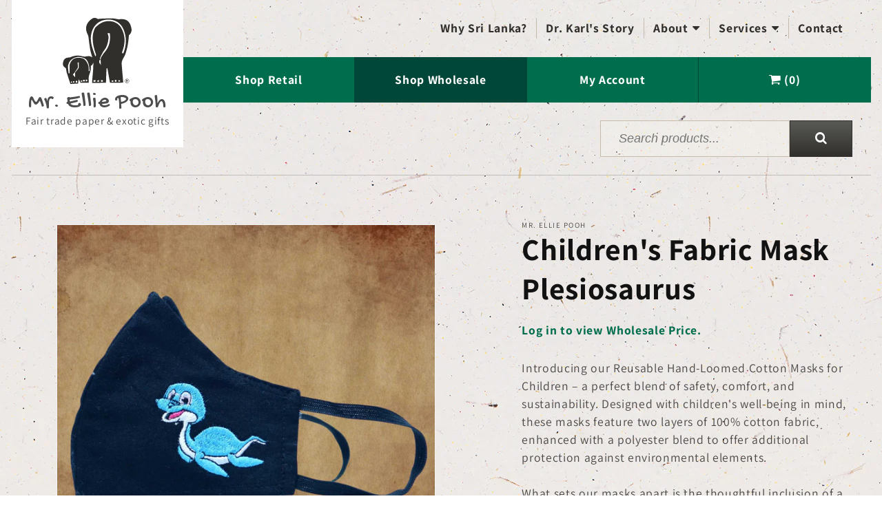

--- FILE ---
content_type: text/html; charset=utf-8
request_url: https://mrelliepooh.com/products/childrens-fabric-mask-plesiosaurus-w
body_size: 30996
content:
<!doctype html>
<html class="js" lang="en">
  <head>
    <meta charset="utf-8">
    <meta http-equiv="X-UA-Compatible" content="IE=edge">
    <meta name="viewport" content="width=device-width,initial-scale=1">
    <meta name="theme-color" content="">
    <link rel="canonical" href="https://mrelliepooh.com/products/childrens-fabric-mask-plesiosaurus-w"><link rel="preconnect" href="https://fonts.shopifycdn.com" crossorigin><title>
      Children&#39;s Fabric Mask Plesiosaurus
 &ndash; Mr. Ellie Pooh</title>

    
      <meta name="description" content="This is a reusable hand-loomed cotton mask for children. This mask has two layers of 100% cotton fabric that has been polyester blended for extra protection. There is even a filter pocket between the two layers where you can place a tissue or paper towel for a third wave of protection. There is a wire across the top">
    

    

<meta property="og:site_name" content="Mr. Ellie Pooh">
<meta property="og:url" content="https://mrelliepooh.com/products/childrens-fabric-mask-plesiosaurus-w">
<meta property="og:title" content="Children&#39;s Fabric Mask Plesiosaurus">
<meta property="og:type" content="product">
<meta property="og:description" content="This is a reusable hand-loomed cotton mask for children. This mask has two layers of 100% cotton fabric that has been polyester blended for extra protection. There is even a filter pocket between the two layers where you can place a tissue or paper towel for a third wave of protection. There is a wire across the top"><meta property="og:image" content="http://mrelliepooh.com/cdn/shop/products/Children_sFMPlesiosaurus_60221c2d-23f2-465a-9770-3f0b73b2f255.jpg?v=1598885992">
  <meta property="og:image:secure_url" content="https://mrelliepooh.com/cdn/shop/products/Children_sFMPlesiosaurus_60221c2d-23f2-465a-9770-3f0b73b2f255.jpg?v=1598885992">
  <meta property="og:image:width" content="2048">
  <meta property="og:image:height" content="2048"><meta property="og:price:amount" content="1.00">
  <meta property="og:price:currency" content="USD"><meta name="twitter:site" content="@MrElliePooh"><meta name="twitter:card" content="summary_large_image">
<meta name="twitter:title" content="Children&#39;s Fabric Mask Plesiosaurus">
<meta name="twitter:description" content="This is a reusable hand-loomed cotton mask for children. This mask has two layers of 100% cotton fabric that has been polyester blended for extra protection. There is even a filter pocket between the two layers where you can place a tissue or paper towel for a third wave of protection. There is a wire across the top">


    <script src="//mrelliepooh.com/cdn/shop/t/52/assets/constants.js?v=132983761750457495441744447388" defer="defer"></script>
    <script src="//mrelliepooh.com/cdn/shop/t/52/assets/pubsub.js?v=25310214064522200911744447390" defer="defer"></script>
    <script src="//mrelliepooh.com/cdn/shop/t/52/assets/global.js?v=184345515105158409801744447389" defer="defer"></script>
    <script src="//mrelliepooh.com/cdn/shop/t/52/assets/details-disclosure.js?v=13653116266235556501744447389" defer="defer"></script>
    <script src="//mrelliepooh.com/cdn/shop/t/52/assets/details-modal.js?v=25581673532751508451744447389" defer="defer"></script>
    <script src="//mrelliepooh.com/cdn/shop/t/52/assets/search-form.js?v=133129549252120666541744447390" defer="defer"></script><script src="//mrelliepooh.com/cdn/shop/t/52/assets/animations.js?v=88693664871331136111744447388" defer="defer"></script><script>window.performance && window.performance.mark && window.performance.mark('shopify.content_for_header.start');</script><meta name="google-site-verification" content="Si0S8IJm683vSmgVShDmjCQSFVc1X5yy2_JQJkETc2M">
<meta name="facebook-domain-verification" content="8a1khnsaytwmssbk8hxktjqrp14f5r">
<meta name="facebook-domain-verification" content="l89dd0lqjn857zp6500p00uk1ozqof">
<meta name="google-site-verification" content="KQy6Hynk5ujOuotGWwL1rX2o62V9DGqAiqyGW-n0718">
<meta id="shopify-digital-wallet" name="shopify-digital-wallet" content="/5315949/digital_wallets/dialog">
<meta name="shopify-checkout-api-token" content="10a148726aa84ca7b6df17035e1b88fa">
<meta id="in-context-paypal-metadata" data-shop-id="5315949" data-venmo-supported="false" data-environment="production" data-locale="en_US" data-paypal-v4="true" data-currency="USD">
<link rel="alternate" type="application/json+oembed" href="https://mrelliepooh.com/products/childrens-fabric-mask-plesiosaurus-w.oembed">
<script async="async" src="/checkouts/internal/preloads.js?locale=en-US"></script>
<link rel="preconnect" href="https://shop.app" crossorigin="anonymous">
<script async="async" src="https://shop.app/checkouts/internal/preloads.js?locale=en-US&shop_id=5315949" crossorigin="anonymous"></script>
<script id="apple-pay-shop-capabilities" type="application/json">{"shopId":5315949,"countryCode":"US","currencyCode":"USD","merchantCapabilities":["supports3DS"],"merchantId":"gid:\/\/shopify\/Shop\/5315949","merchantName":"Mr. Ellie Pooh","requiredBillingContactFields":["postalAddress","email","phone"],"requiredShippingContactFields":["postalAddress","email","phone"],"shippingType":"shipping","supportedNetworks":["visa","masterCard","amex","discover","elo","jcb"],"total":{"type":"pending","label":"Mr. Ellie Pooh","amount":"1.00"},"shopifyPaymentsEnabled":true,"supportsSubscriptions":true}</script>
<script id="shopify-features" type="application/json">{"accessToken":"10a148726aa84ca7b6df17035e1b88fa","betas":["rich-media-storefront-analytics"],"domain":"mrelliepooh.com","predictiveSearch":true,"shopId":5315949,"locale":"en"}</script>
<script>var Shopify = Shopify || {};
Shopify.shop = "mr-ellie-pooh.myshopify.com";
Shopify.locale = "en";
Shopify.currency = {"active":"USD","rate":"1.0"};
Shopify.country = "US";
Shopify.theme = {"name":"[Dev] Dawn","id":175884697910,"schema_name":"Dawn","schema_version":"15.3.0","theme_store_id":887,"role":"main"};
Shopify.theme.handle = "null";
Shopify.theme.style = {"id":null,"handle":null};
Shopify.cdnHost = "mrelliepooh.com/cdn";
Shopify.routes = Shopify.routes || {};
Shopify.routes.root = "/";</script>
<script type="module">!function(o){(o.Shopify=o.Shopify||{}).modules=!0}(window);</script>
<script>!function(o){function n(){var o=[];function n(){o.push(Array.prototype.slice.apply(arguments))}return n.q=o,n}var t=o.Shopify=o.Shopify||{};t.loadFeatures=n(),t.autoloadFeatures=n()}(window);</script>
<script>
  window.ShopifyPay = window.ShopifyPay || {};
  window.ShopifyPay.apiHost = "shop.app\/pay";
  window.ShopifyPay.redirectState = null;
</script>
<script id="shop-js-analytics" type="application/json">{"pageType":"product"}</script>
<script defer="defer" async type="module" src="//mrelliepooh.com/cdn/shopifycloud/shop-js/modules/v2/client.init-shop-cart-sync_C5BV16lS.en.esm.js"></script>
<script defer="defer" async type="module" src="//mrelliepooh.com/cdn/shopifycloud/shop-js/modules/v2/chunk.common_CygWptCX.esm.js"></script>
<script type="module">
  await import("//mrelliepooh.com/cdn/shopifycloud/shop-js/modules/v2/client.init-shop-cart-sync_C5BV16lS.en.esm.js");
await import("//mrelliepooh.com/cdn/shopifycloud/shop-js/modules/v2/chunk.common_CygWptCX.esm.js");

  window.Shopify.SignInWithShop?.initShopCartSync?.({"fedCMEnabled":true,"windoidEnabled":true});

</script>
<script>
  window.Shopify = window.Shopify || {};
  if (!window.Shopify.featureAssets) window.Shopify.featureAssets = {};
  window.Shopify.featureAssets['shop-js'] = {"shop-cart-sync":["modules/v2/client.shop-cart-sync_ZFArdW7E.en.esm.js","modules/v2/chunk.common_CygWptCX.esm.js"],"init-fed-cm":["modules/v2/client.init-fed-cm_CmiC4vf6.en.esm.js","modules/v2/chunk.common_CygWptCX.esm.js"],"shop-button":["modules/v2/client.shop-button_tlx5R9nI.en.esm.js","modules/v2/chunk.common_CygWptCX.esm.js"],"shop-cash-offers":["modules/v2/client.shop-cash-offers_DOA2yAJr.en.esm.js","modules/v2/chunk.common_CygWptCX.esm.js","modules/v2/chunk.modal_D71HUcav.esm.js"],"init-windoid":["modules/v2/client.init-windoid_sURxWdc1.en.esm.js","modules/v2/chunk.common_CygWptCX.esm.js"],"shop-toast-manager":["modules/v2/client.shop-toast-manager_ClPi3nE9.en.esm.js","modules/v2/chunk.common_CygWptCX.esm.js"],"init-shop-email-lookup-coordinator":["modules/v2/client.init-shop-email-lookup-coordinator_B8hsDcYM.en.esm.js","modules/v2/chunk.common_CygWptCX.esm.js"],"init-shop-cart-sync":["modules/v2/client.init-shop-cart-sync_C5BV16lS.en.esm.js","modules/v2/chunk.common_CygWptCX.esm.js"],"avatar":["modules/v2/client.avatar_BTnouDA3.en.esm.js"],"pay-button":["modules/v2/client.pay-button_FdsNuTd3.en.esm.js","modules/v2/chunk.common_CygWptCX.esm.js"],"init-customer-accounts":["modules/v2/client.init-customer-accounts_DxDtT_ad.en.esm.js","modules/v2/client.shop-login-button_C5VAVYt1.en.esm.js","modules/v2/chunk.common_CygWptCX.esm.js","modules/v2/chunk.modal_D71HUcav.esm.js"],"init-shop-for-new-customer-accounts":["modules/v2/client.init-shop-for-new-customer-accounts_ChsxoAhi.en.esm.js","modules/v2/client.shop-login-button_C5VAVYt1.en.esm.js","modules/v2/chunk.common_CygWptCX.esm.js","modules/v2/chunk.modal_D71HUcav.esm.js"],"shop-login-button":["modules/v2/client.shop-login-button_C5VAVYt1.en.esm.js","modules/v2/chunk.common_CygWptCX.esm.js","modules/v2/chunk.modal_D71HUcav.esm.js"],"init-customer-accounts-sign-up":["modules/v2/client.init-customer-accounts-sign-up_CPSyQ0Tj.en.esm.js","modules/v2/client.shop-login-button_C5VAVYt1.en.esm.js","modules/v2/chunk.common_CygWptCX.esm.js","modules/v2/chunk.modal_D71HUcav.esm.js"],"shop-follow-button":["modules/v2/client.shop-follow-button_Cva4Ekp9.en.esm.js","modules/v2/chunk.common_CygWptCX.esm.js","modules/v2/chunk.modal_D71HUcav.esm.js"],"checkout-modal":["modules/v2/client.checkout-modal_BPM8l0SH.en.esm.js","modules/v2/chunk.common_CygWptCX.esm.js","modules/v2/chunk.modal_D71HUcav.esm.js"],"lead-capture":["modules/v2/client.lead-capture_Bi8yE_yS.en.esm.js","modules/v2/chunk.common_CygWptCX.esm.js","modules/v2/chunk.modal_D71HUcav.esm.js"],"shop-login":["modules/v2/client.shop-login_D6lNrXab.en.esm.js","modules/v2/chunk.common_CygWptCX.esm.js","modules/v2/chunk.modal_D71HUcav.esm.js"],"payment-terms":["modules/v2/client.payment-terms_CZxnsJam.en.esm.js","modules/v2/chunk.common_CygWptCX.esm.js","modules/v2/chunk.modal_D71HUcav.esm.js"]};
</script>
<script>(function() {
  var isLoaded = false;
  function asyncLoad() {
    if (isLoaded) return;
    isLoaded = true;
    var urls = ["\/\/secure.apps.shappify.com\/apps\/csp\/customer_pricing.php?shop=mr-ellie-pooh.myshopify.com","https:\/\/cp.boldapps.net\/csp_install_check.js?shop=mr-ellie-pooh.myshopify.com","https:\/\/cp.boldapps.net\/js\/cspqb.js?shop=mr-ellie-pooh.myshopify.com"];
    for (var i = 0; i < urls.length; i++) {
      var s = document.createElement('script');
      s.type = 'text/javascript';
      s.async = true;
      s.src = urls[i];
      var x = document.getElementsByTagName('script')[0];
      x.parentNode.insertBefore(s, x);
    }
  };
  if(window.attachEvent) {
    window.attachEvent('onload', asyncLoad);
  } else {
    window.addEventListener('load', asyncLoad, false);
  }
})();</script>
<script id="__st">var __st={"a":5315949,"offset":-18000,"reqid":"a30a4eb9-0453-4aba-a86e-c9f2a827c5bc-1768675859","pageurl":"mrelliepooh.com\/products\/childrens-fabric-mask-plesiosaurus-w","u":"7de6888688b2","p":"product","rtyp":"product","rid":4813078855758};</script>
<script>window.ShopifyPaypalV4VisibilityTracking = true;</script>
<script id="captcha-bootstrap">!function(){'use strict';const t='contact',e='account',n='new_comment',o=[[t,t],['blogs',n],['comments',n],[t,'customer']],c=[[e,'customer_login'],[e,'guest_login'],[e,'recover_customer_password'],[e,'create_customer']],r=t=>t.map((([t,e])=>`form[action*='/${t}']:not([data-nocaptcha='true']) input[name='form_type'][value='${e}']`)).join(','),a=t=>()=>t?[...document.querySelectorAll(t)].map((t=>t.form)):[];function s(){const t=[...o],e=r(t);return a(e)}const i='password',u='form_key',d=['recaptcha-v3-token','g-recaptcha-response','h-captcha-response',i],f=()=>{try{return window.sessionStorage}catch{return}},m='__shopify_v',_=t=>t.elements[u];function p(t,e,n=!1){try{const o=window.sessionStorage,c=JSON.parse(o.getItem(e)),{data:r}=function(t){const{data:e,action:n}=t;return t[m]||n?{data:e,action:n}:{data:t,action:n}}(c);for(const[e,n]of Object.entries(r))t.elements[e]&&(t.elements[e].value=n);n&&o.removeItem(e)}catch(o){console.error('form repopulation failed',{error:o})}}const l='form_type',E='cptcha';function T(t){t.dataset[E]=!0}const w=window,h=w.document,L='Shopify',v='ce_forms',y='captcha';let A=!1;((t,e)=>{const n=(g='f06e6c50-85a8-45c8-87d0-21a2b65856fe',I='https://cdn.shopify.com/shopifycloud/storefront-forms-hcaptcha/ce_storefront_forms_captcha_hcaptcha.v1.5.2.iife.js',D={infoText:'Protected by hCaptcha',privacyText:'Privacy',termsText:'Terms'},(t,e,n)=>{const o=w[L][v],c=o.bindForm;if(c)return c(t,g,e,D).then(n);var r;o.q.push([[t,g,e,D],n]),r=I,A||(h.body.append(Object.assign(h.createElement('script'),{id:'captcha-provider',async:!0,src:r})),A=!0)});var g,I,D;w[L]=w[L]||{},w[L][v]=w[L][v]||{},w[L][v].q=[],w[L][y]=w[L][y]||{},w[L][y].protect=function(t,e){n(t,void 0,e),T(t)},Object.freeze(w[L][y]),function(t,e,n,w,h,L){const[v,y,A,g]=function(t,e,n){const i=e?o:[],u=t?c:[],d=[...i,...u],f=r(d),m=r(i),_=r(d.filter((([t,e])=>n.includes(e))));return[a(f),a(m),a(_),s()]}(w,h,L),I=t=>{const e=t.target;return e instanceof HTMLFormElement?e:e&&e.form},D=t=>v().includes(t);t.addEventListener('submit',(t=>{const e=I(t);if(!e)return;const n=D(e)&&!e.dataset.hcaptchaBound&&!e.dataset.recaptchaBound,o=_(e),c=g().includes(e)&&(!o||!o.value);(n||c)&&t.preventDefault(),c&&!n&&(function(t){try{if(!f())return;!function(t){const e=f();if(!e)return;const n=_(t);if(!n)return;const o=n.value;o&&e.removeItem(o)}(t);const e=Array.from(Array(32),(()=>Math.random().toString(36)[2])).join('');!function(t,e){_(t)||t.append(Object.assign(document.createElement('input'),{type:'hidden',name:u})),t.elements[u].value=e}(t,e),function(t,e){const n=f();if(!n)return;const o=[...t.querySelectorAll(`input[type='${i}']`)].map((({name:t})=>t)),c=[...d,...o],r={};for(const[a,s]of new FormData(t).entries())c.includes(a)||(r[a]=s);n.setItem(e,JSON.stringify({[m]:1,action:t.action,data:r}))}(t,e)}catch(e){console.error('failed to persist form',e)}}(e),e.submit())}));const S=(t,e)=>{t&&!t.dataset[E]&&(n(t,e.some((e=>e===t))),T(t))};for(const o of['focusin','change'])t.addEventListener(o,(t=>{const e=I(t);D(e)&&S(e,y())}));const B=e.get('form_key'),M=e.get(l),P=B&&M;t.addEventListener('DOMContentLoaded',(()=>{const t=y();if(P)for(const e of t)e.elements[l].value===M&&p(e,B);[...new Set([...A(),...v().filter((t=>'true'===t.dataset.shopifyCaptcha))])].forEach((e=>S(e,t)))}))}(h,new URLSearchParams(w.location.search),n,t,e,['guest_login'])})(!0,!0)}();</script>
<script integrity="sha256-4kQ18oKyAcykRKYeNunJcIwy7WH5gtpwJnB7kiuLZ1E=" data-source-attribution="shopify.loadfeatures" defer="defer" src="//mrelliepooh.com/cdn/shopifycloud/storefront/assets/storefront/load_feature-a0a9edcb.js" crossorigin="anonymous"></script>
<script crossorigin="anonymous" defer="defer" src="//mrelliepooh.com/cdn/shopifycloud/storefront/assets/shopify_pay/storefront-65b4c6d7.js?v=20250812"></script>
<script data-source-attribution="shopify.dynamic_checkout.dynamic.init">var Shopify=Shopify||{};Shopify.PaymentButton=Shopify.PaymentButton||{isStorefrontPortableWallets:!0,init:function(){window.Shopify.PaymentButton.init=function(){};var t=document.createElement("script");t.src="https://mrelliepooh.com/cdn/shopifycloud/portable-wallets/latest/portable-wallets.en.js",t.type="module",document.head.appendChild(t)}};
</script>
<script data-source-attribution="shopify.dynamic_checkout.buyer_consent">
  function portableWalletsHideBuyerConsent(e){var t=document.getElementById("shopify-buyer-consent"),n=document.getElementById("shopify-subscription-policy-button");t&&n&&(t.classList.add("hidden"),t.setAttribute("aria-hidden","true"),n.removeEventListener("click",e))}function portableWalletsShowBuyerConsent(e){var t=document.getElementById("shopify-buyer-consent"),n=document.getElementById("shopify-subscription-policy-button");t&&n&&(t.classList.remove("hidden"),t.removeAttribute("aria-hidden"),n.addEventListener("click",e))}window.Shopify?.PaymentButton&&(window.Shopify.PaymentButton.hideBuyerConsent=portableWalletsHideBuyerConsent,window.Shopify.PaymentButton.showBuyerConsent=portableWalletsShowBuyerConsent);
</script>
<script data-source-attribution="shopify.dynamic_checkout.cart.bootstrap">document.addEventListener("DOMContentLoaded",(function(){function t(){return document.querySelector("shopify-accelerated-checkout-cart, shopify-accelerated-checkout")}if(t())Shopify.PaymentButton.init();else{new MutationObserver((function(e,n){t()&&(Shopify.PaymentButton.init(),n.disconnect())})).observe(document.body,{childList:!0,subtree:!0})}}));
</script>
<link id="shopify-accelerated-checkout-styles" rel="stylesheet" media="screen" href="https://mrelliepooh.com/cdn/shopifycloud/portable-wallets/latest/accelerated-checkout-backwards-compat.css" crossorigin="anonymous">
<style id="shopify-accelerated-checkout-cart">
        #shopify-buyer-consent {
  margin-top: 1em;
  display: inline-block;
  width: 100%;
}

#shopify-buyer-consent.hidden {
  display: none;
}

#shopify-subscription-policy-button {
  background: none;
  border: none;
  padding: 0;
  text-decoration: underline;
  font-size: inherit;
  cursor: pointer;
}

#shopify-subscription-policy-button::before {
  box-shadow: none;
}

      </style>
<script id="sections-script" data-sections="header" defer="defer" src="//mrelliepooh.com/cdn/shop/t/52/compiled_assets/scripts.js?1837"></script>
<script>window.performance && window.performance.mark && window.performance.mark('shopify.content_for_header.end');</script>


    <style data-shopify>
      @font-face {
  font-family: Assistant;
  font-weight: 400;
  font-style: normal;
  font-display: swap;
  src: url("//mrelliepooh.com/cdn/fonts/assistant/assistant_n4.9120912a469cad1cc292572851508ca49d12e768.woff2") format("woff2"),
       url("//mrelliepooh.com/cdn/fonts/assistant/assistant_n4.6e9875ce64e0fefcd3f4446b7ec9036b3ddd2985.woff") format("woff");
}

      @font-face {
  font-family: Assistant;
  font-weight: 700;
  font-style: normal;
  font-display: swap;
  src: url("//mrelliepooh.com/cdn/fonts/assistant/assistant_n7.bf44452348ec8b8efa3aa3068825305886b1c83c.woff2") format("woff2"),
       url("//mrelliepooh.com/cdn/fonts/assistant/assistant_n7.0c887fee83f6b3bda822f1150b912c72da0f7b64.woff") format("woff");
}

      
      
      @font-face {
  font-family: Assistant;
  font-weight: 400;
  font-style: normal;
  font-display: swap;
  src: url("//mrelliepooh.com/cdn/fonts/assistant/assistant_n4.9120912a469cad1cc292572851508ca49d12e768.woff2") format("woff2"),
       url("//mrelliepooh.com/cdn/fonts/assistant/assistant_n4.6e9875ce64e0fefcd3f4446b7ec9036b3ddd2985.woff") format("woff");
}


      
        :root,
        .color-scheme-1 {
          --color-background: 255,255,255;
        
          --gradient-background: #ffffff;
        

        

        --color-foreground: 18,18,18;
        --color-background-contrast: 191,191,191;
        --color-shadow: 18,18,18;
        --color-button: 11,110,77;
        --color-button-text: 255,255,255;
        --color-secondary-button: 255,255,255;
        --color-secondary-button-text: 18,18,18;
        --color-link: 18,18,18;
        --color-badge-foreground: 18,18,18;
        --color-badge-background: 255,255,255;
        --color-badge-border: 18,18,18;
        --payment-terms-background-color: rgb(255 255 255);
      }
      
        
        .color-scheme-2 {
          --color-background: 243,243,243;
        
          --gradient-background: #f3f3f3;
        

        

        --color-foreground: 18,18,18;
        --color-background-contrast: 179,179,179;
        --color-shadow: 18,18,18;
        --color-button: 18,18,18;
        --color-button-text: 243,243,243;
        --color-secondary-button: 243,243,243;
        --color-secondary-button-text: 18,18,18;
        --color-link: 18,18,18;
        --color-badge-foreground: 18,18,18;
        --color-badge-background: 243,243,243;
        --color-badge-border: 18,18,18;
        --payment-terms-background-color: rgb(243 243 243);
      }
      
        
        .color-scheme-3 {
          --color-background: 36,40,51;
        
          --gradient-background: #242833;
        

        

        --color-foreground: 255,255,255;
        --color-background-contrast: 47,52,66;
        --color-shadow: 18,18,18;
        --color-button: 255,255,255;
        --color-button-text: 0,0,0;
        --color-secondary-button: 36,40,51;
        --color-secondary-button-text: 255,255,255;
        --color-link: 255,255,255;
        --color-badge-foreground: 255,255,255;
        --color-badge-background: 36,40,51;
        --color-badge-border: 255,255,255;
        --payment-terms-background-color: rgb(36 40 51);
      }
      
        
        .color-scheme-4 {
          --color-background: 18,18,18;
        
          --gradient-background: #121212;
        

        

        --color-foreground: 255,255,255;
        --color-background-contrast: 146,146,146;
        --color-shadow: 18,18,18;
        --color-button: 255,255,255;
        --color-button-text: 18,18,18;
        --color-secondary-button: 18,18,18;
        --color-secondary-button-text: 255,255,255;
        --color-link: 255,255,255;
        --color-badge-foreground: 255,255,255;
        --color-badge-background: 18,18,18;
        --color-badge-border: 255,255,255;
        --payment-terms-background-color: rgb(18 18 18);
      }
      
        
        .color-scheme-5 {
          --color-background: 51,79,180;
        
          --gradient-background: #334fb4;
        

        

        --color-foreground: 255,255,255;
        --color-background-contrast: 23,35,81;
        --color-shadow: 18,18,18;
        --color-button: 255,255,255;
        --color-button-text: 51,79,180;
        --color-secondary-button: 51,79,180;
        --color-secondary-button-text: 255,255,255;
        --color-link: 255,255,255;
        --color-badge-foreground: 255,255,255;
        --color-badge-background: 51,79,180;
        --color-badge-border: 255,255,255;
        --payment-terms-background-color: rgb(51 79 180);
      }
      

      body, .color-scheme-1, .color-scheme-2, .color-scheme-3, .color-scheme-4, .color-scheme-5 {
        color: rgba(var(--color-foreground), 0.75);
        background-color: rgb(var(--color-background));
      }

      :root {
        --font-body-family: Assistant, sans-serif;
        --font-body-style: normal;
        --font-body-weight: 400;
        --font-body-weight-bold: 700;

        --font-heading-family: Assistant, sans-serif;
        --font-heading-style: normal;
        --font-heading-weight: 400;

        --font-body-scale: 1.1;
        --font-heading-scale: 1.0;

        --media-padding: px;
        --media-border-opacity: 0.05;
        --media-border-width: 1px;
        --media-radius: 0px;
        --media-shadow-opacity: 0.0;
        --media-shadow-horizontal-offset: 0px;
        --media-shadow-vertical-offset: 4px;
        --media-shadow-blur-radius: 5px;
        --media-shadow-visible: 0;

        --page-width: 140rem;
        --page-width-margin: 0rem;

        --product-card-image-padding: 0.0rem;
        --product-card-corner-radius: 0.0rem;
        --product-card-text-alignment: left;
        --product-card-border-width: 0.0rem;
        --product-card-border-opacity: 0.1;
        --product-card-shadow-opacity: 0.0;
        --product-card-shadow-visible: 0;
        --product-card-shadow-horizontal-offset: 0.0rem;
        --product-card-shadow-vertical-offset: 0.4rem;
        --product-card-shadow-blur-radius: 0.5rem;

        --collection-card-image-padding: 0.2rem;
        --collection-card-corner-radius: 0.0rem;
        --collection-card-text-alignment: left;
        --collection-card-border-width: 0.0rem;
        --collection-card-border-opacity: 0.1;
        --collection-card-shadow-opacity: 0.0;
        --collection-card-shadow-visible: 0;
        --collection-card-shadow-horizontal-offset: 0.0rem;
        --collection-card-shadow-vertical-offset: 0.4rem;
        --collection-card-shadow-blur-radius: 0.5rem;

        --blog-card-image-padding: 0.0rem;
        --blog-card-corner-radius: 0.0rem;
        --blog-card-text-alignment: left;
        --blog-card-border-width: 0.0rem;
        --blog-card-border-opacity: 0.1;
        --blog-card-shadow-opacity: 0.0;
        --blog-card-shadow-visible: 0;
        --blog-card-shadow-horizontal-offset: 0.0rem;
        --blog-card-shadow-vertical-offset: 0.4rem;
        --blog-card-shadow-blur-radius: 0.5rem;

        --badge-corner-radius: 4.0rem;

        --popup-border-width: 1px;
        --popup-border-opacity: 0.1;
        --popup-corner-radius: 0px;
        --popup-shadow-opacity: 0.05;
        --popup-shadow-horizontal-offset: 0px;
        --popup-shadow-vertical-offset: 4px;
        --popup-shadow-blur-radius: 5px;

        --drawer-border-width: 1px;
        --drawer-border-opacity: 0.1;
        --drawer-shadow-opacity: 0.0;
        --drawer-shadow-horizontal-offset: 0px;
        --drawer-shadow-vertical-offset: 4px;
        --drawer-shadow-blur-radius: 5px;

        --spacing-sections-desktop: 0px;
        --spacing-sections-mobile: 0px;

        --grid-desktop-vertical-spacing: 8px;
        --grid-desktop-horizontal-spacing: 8px;
        --grid-mobile-vertical-spacing: 4px;
        --grid-mobile-horizontal-spacing: 4px;

        --text-boxes-border-opacity: 0.1;
        --text-boxes-border-width: 0px;
        --text-boxes-radius: 0px;
        --text-boxes-shadow-opacity: 0.0;
        --text-boxes-shadow-visible: 0;
        --text-boxes-shadow-horizontal-offset: 0px;
        --text-boxes-shadow-vertical-offset: 4px;
        --text-boxes-shadow-blur-radius: 5px;

        --buttons-radius: 0px;
        --buttons-radius-outset: 0px;
        --buttons-border-width: 1px;
        --buttons-border-opacity: 1.0;
        --buttons-shadow-opacity: 0.0;
        --buttons-shadow-visible: 0;
        --buttons-shadow-horizontal-offset: 0px;
        --buttons-shadow-vertical-offset: 4px;
        --buttons-shadow-blur-radius: 5px;
        --buttons-border-offset: 0px;

        --inputs-radius: 0px;
        --inputs-border-width: 1px;
        --inputs-border-opacity: 0.55;
        --inputs-shadow-opacity: 0.0;
        --inputs-shadow-horizontal-offset: 0px;
        --inputs-margin-offset: 0px;
        --inputs-shadow-vertical-offset: 4px;
        --inputs-shadow-blur-radius: 5px;
        --inputs-radius-outset: 0px;

        --variant-pills-radius: 40px;
        --variant-pills-border-width: 1px;
        --variant-pills-border-opacity: 0.55;
        --variant-pills-shadow-opacity: 0.0;
        --variant-pills-shadow-horizontal-offset: 0px;
        --variant-pills-shadow-vertical-offset: 4px;
        --variant-pills-shadow-blur-radius: 5px;
      }

      *,
      *::before,
      *::after {
        box-sizing: inherit;
      }

      html {
        box-sizing: border-box;
        font-size: calc(var(--font-body-scale) * 62.5%);
        height: 100%;
      }

      body {
        display: grid;
        grid-template-rows: auto auto 1fr auto;
        grid-template-columns: 100%;
        min-height: 100%;
        margin: 0;
        font-size: 1.5rem;
        letter-spacing: 0.06rem;
        line-height: calc(1 + 0.8 / var(--font-body-scale));
        font-family: var(--font-body-family);
        font-style: var(--font-body-style);
        font-weight: var(--font-body-weight);
        
          background-image: url("//mrelliepooh.com/cdn/shop/files/paper-pattern-2x.webp?v=1744449173") !important;
        
      }

      @media screen and (min-width: 750px) {
        body {
          font-size: 1.6rem;
        }
      }
    </style>

    <link href="//mrelliepooh.com/cdn/shop/t/52/assets/base.css?v=136393852492971554691745601849" rel="stylesheet" type="text/css" media="all" />
    <link href="//mrelliepooh.com/cdn/shop/t/52/assets/migrated-styles.css?v=41924793232144929121745850738" rel="stylesheet" type="text/css" media="all" />
    <link href="//mrelliepooh.com/cdn/shop/t/52/assets/custom.css?v=181161443832105105921745850711" rel="stylesheet" type="text/css" media="all" />
    <link rel="stylesheet" href="//mrelliepooh.com/cdn/shop/t/52/assets/component-cart-items.css?v=123238115697927560811744447388" media="print" onload="this.media='all'">
      <link rel="preload" as="font" href="//mrelliepooh.com/cdn/fonts/assistant/assistant_n4.9120912a469cad1cc292572851508ca49d12e768.woff2" type="font/woff2" crossorigin>
      

      <link rel="preload" as="font" href="//mrelliepooh.com/cdn/fonts/assistant/assistant_n4.9120912a469cad1cc292572851508ca49d12e768.woff2" type="font/woff2" crossorigin>
      
<link href="//mrelliepooh.com/cdn/shop/t/52/assets/component-localization-form.css?v=170315343355214948141744447388" rel="stylesheet" type="text/css" media="all" />
      <script src="//mrelliepooh.com/cdn/shop/t/52/assets/localization-form.js?v=144176611646395275351744447390" defer="defer"></script><link
        rel="stylesheet"
        href="//mrelliepooh.com/cdn/shop/t/52/assets/component-predictive-search.css?v=118923337488134913561744447388"
        media="print"
        onload="this.media='all'"
      ><script>
      if (Shopify.designMode) {
        document.documentElement.classList.add('shopify-design-mode');
      }
    </script>
    
    <!-- Facebook Conversion Code for MEP - FB Leads -->
    <script>(function() {
    var _fbq = window._fbq || (window._fbq = []);
    if (!_fbq.loaded) {
      var fbds = document.createElement('script');
      fbds.async = true;
      fbds.src = '//connect.facebook.net/en_US/fbds.js';
      var s = document.getElementsByTagName('script')[0];
      s.parentNode.insertBefore(fbds, s);
      _fbq.loaded = true;
    }
  })();
      window._fbq = window._fbq || [];
      window._fbq.push(['track', '6023161456913', {'value':'0.00','currency':'USD'}]);
    </script>
    
    <noscript>
      <img height="1" width="1" alt="" style="display:none" src="https://www.facebook.com/tr?ev=6023161456913&amp;cd[value]=0.00&amp;cd[currency]=USD&amp;noscript=1" />
    </noscript>
    <script src="//ajax.googleapis.com/ajax/libs/jquery/1.11.0/jquery.min.js" type="text/javascript"></script>
    <script src="//code.jquery.com/jquery-migrate-1.1.1.js" type="text/javascript"></script>
    <script src="//mrelliepooh.com/cdn/shop/t/52/assets/jquery.hoverIntent.minified.js?v=56060696947679488261745420554" type="text/javascript"></script>
    
    <link href="//mrelliepooh.com/cdn/shop/t/52/assets/owl.carousel.css?v=83676941530117432651744808290" rel="stylesheet" type="text/css" media="all" />
    <script src="//mrelliepooh.com/cdn/shop/t/52/assets/owl.carousel.min.js?v=128556551344874541741744808246" type="text/javascript"></script>
    <script src="//mrelliepooh.com/cdn/shop/t/52/assets/jquery.magnific-popup.min.js?v=130266991297150798971745510616" type="text/javascript"></script>
    <script src="//mrelliepooh.com/cdn/shop/t/52/assets/migrated-scripts.js?v=10734995891730099181745604727" type="text/javascript"></script>
  <!-- BEGIN app block: shopify://apps/judge-me-reviews/blocks/judgeme_core/61ccd3b1-a9f2-4160-9fe9-4fec8413e5d8 --><!-- Start of Judge.me Core -->






<link rel="dns-prefetch" href="https://cdnwidget.judge.me">
<link rel="dns-prefetch" href="https://cdn.judge.me">
<link rel="dns-prefetch" href="https://cdn1.judge.me">
<link rel="dns-prefetch" href="https://api.judge.me">

<script data-cfasync='false' class='jdgm-settings-script'>window.jdgmSettings={"pagination":5,"disable_web_reviews":false,"badge_no_review_text":"No reviews","badge_n_reviews_text":"{{ n }} review/reviews","badge_star_color":"#000000","hide_badge_preview_if_no_reviews":true,"badge_hide_text":false,"enforce_center_preview_badge":false,"widget_title":"Customer Reviews","widget_open_form_text":"Write a review","widget_close_form_text":"Cancel review","widget_refresh_page_text":"Refresh page","widget_summary_text":"Based on {{ number_of_reviews }} review/reviews","widget_no_review_text":"Be the first to write a review","widget_name_field_text":"Display name","widget_verified_name_field_text":"Verified Name (public)","widget_name_placeholder_text":"Display name","widget_required_field_error_text":"This field is required.","widget_email_field_text":"Email address","widget_verified_email_field_text":"Verified Email (private, can not be edited)","widget_email_placeholder_text":"Your email address","widget_email_field_error_text":"Please enter a valid email address.","widget_rating_field_text":"Rating","widget_review_title_field_text":"Review Title","widget_review_title_placeholder_text":"Give your review a title","widget_review_body_field_text":"Review content","widget_review_body_placeholder_text":"Start writing here...","widget_pictures_field_text":"Picture/Video (optional)","widget_submit_review_text":"Submit Review","widget_submit_verified_review_text":"Submit Verified Review","widget_submit_success_msg_with_auto_publish":"Thank you! Please refresh the page in a few moments to see your review. You can remove or edit your review by logging into \u003ca href='https://judge.me/login' target='_blank' rel='nofollow noopener'\u003eJudge.me\u003c/a\u003e","widget_submit_success_msg_no_auto_publish":"Thank you! Your review will be published as soon as it is approved by the shop admin. You can remove or edit your review by logging into \u003ca href='https://judge.me/login' target='_blank' rel='nofollow noopener'\u003eJudge.me\u003c/a\u003e","widget_show_default_reviews_out_of_total_text":"Showing {{ n_reviews_shown }} out of {{ n_reviews }} reviews.","widget_show_all_link_text":"Show all","widget_show_less_link_text":"Show less","widget_author_said_text":"{{ reviewer_name }} said:","widget_days_text":"{{ n }} days ago","widget_weeks_text":"{{ n }} week/weeks ago","widget_months_text":"{{ n }} month/months ago","widget_years_text":"{{ n }} year/years ago","widget_yesterday_text":"Yesterday","widget_today_text":"Today","widget_replied_text":"\u003e\u003e {{ shop_name }} replied:","widget_read_more_text":"Read more","widget_reviewer_name_as_initial":"","widget_rating_filter_color":"#fbcd0a","widget_rating_filter_see_all_text":"See all reviews","widget_sorting_most_recent_text":"Most Recent","widget_sorting_highest_rating_text":"Highest Rating","widget_sorting_lowest_rating_text":"Lowest Rating","widget_sorting_with_pictures_text":"Only Pictures","widget_sorting_most_helpful_text":"Most Helpful","widget_open_question_form_text":"Ask a question","widget_reviews_subtab_text":"Reviews","widget_questions_subtab_text":"Questions","widget_question_label_text":"Question","widget_answer_label_text":"Answer","widget_question_placeholder_text":"Write your question here","widget_submit_question_text":"Submit Question","widget_question_submit_success_text":"Thank you for your question! We will notify you once it gets answered.","widget_star_color":"#000000","verified_badge_text":"Verified","verified_badge_bg_color":"","verified_badge_text_color":"","verified_badge_placement":"left-of-reviewer-name","widget_review_max_height":"","widget_hide_border":false,"widget_social_share":false,"widget_thumb":false,"widget_review_location_show":false,"widget_location_format":"","all_reviews_include_out_of_store_products":true,"all_reviews_out_of_store_text":"(out of store)","all_reviews_pagination":100,"all_reviews_product_name_prefix_text":"about","enable_review_pictures":false,"enable_question_anwser":false,"widget_theme":"default","review_date_format":"mm/dd/yyyy","default_sort_method":"most-recent","widget_product_reviews_subtab_text":"Product Reviews","widget_shop_reviews_subtab_text":"Shop Reviews","widget_other_products_reviews_text":"Reviews for other products","widget_store_reviews_subtab_text":"Store reviews","widget_no_store_reviews_text":"This store hasn't received any reviews yet","widget_web_restriction_product_reviews_text":"This product hasn't received any reviews yet","widget_no_items_text":"No items found","widget_show_more_text":"Show more","widget_write_a_store_review_text":"Write a Store Review","widget_other_languages_heading":"Reviews in Other Languages","widget_translate_review_text":"Translate review to {{ language }}","widget_translating_review_text":"Translating...","widget_show_original_translation_text":"Show original ({{ language }})","widget_translate_review_failed_text":"Review couldn't be translated.","widget_translate_review_retry_text":"Retry","widget_translate_review_try_again_later_text":"Try again later","show_product_url_for_grouped_product":false,"widget_sorting_pictures_first_text":"Pictures First","show_pictures_on_all_rev_page_mobile":false,"show_pictures_on_all_rev_page_desktop":false,"floating_tab_hide_mobile_install_preference":false,"floating_tab_button_name":"★ Reviews","floating_tab_title":"Let customers speak for us","floating_tab_button_color":"","floating_tab_button_background_color":"","floating_tab_url":"","floating_tab_url_enabled":false,"floating_tab_tab_style":"text","all_reviews_text_badge_text":"Customers rate us {{ shop.metafields.judgeme.all_reviews_rating | round: 1 }}/5 based on {{ shop.metafields.judgeme.all_reviews_count }} reviews.","all_reviews_text_badge_text_branded_style":"{{ shop.metafields.judgeme.all_reviews_rating | round: 1 }} out of 5 stars based on {{ shop.metafields.judgeme.all_reviews_count }} reviews","is_all_reviews_text_badge_a_link":false,"show_stars_for_all_reviews_text_badge":false,"all_reviews_text_badge_url":"","all_reviews_text_style":"text","all_reviews_text_color_style":"judgeme_brand_color","all_reviews_text_color":"#108474","all_reviews_text_show_jm_brand":true,"featured_carousel_show_header":true,"featured_carousel_title":"Let customers speak for us","testimonials_carousel_title":"Customers are saying","videos_carousel_title":"Real customer stories","cards_carousel_title":"Customers are saying","featured_carousel_count_text":"from {{ n }} reviews","featured_carousel_add_link_to_all_reviews_page":false,"featured_carousel_url":"","featured_carousel_show_images":true,"featured_carousel_autoslide_interval":5,"featured_carousel_arrows_on_the_sides":false,"featured_carousel_height":250,"featured_carousel_width":80,"featured_carousel_image_size":0,"featured_carousel_image_height":250,"featured_carousel_arrow_color":"#eeeeee","verified_count_badge_style":"vintage","verified_count_badge_orientation":"horizontal","verified_count_badge_color_style":"judgeme_brand_color","verified_count_badge_color":"#108474","is_verified_count_badge_a_link":false,"verified_count_badge_url":"","verified_count_badge_show_jm_brand":true,"widget_rating_preset_default":5,"widget_first_sub_tab":"product-reviews","widget_show_histogram":true,"widget_histogram_use_custom_color":false,"widget_pagination_use_custom_color":false,"widget_star_use_custom_color":false,"widget_verified_badge_use_custom_color":false,"widget_write_review_use_custom_color":false,"picture_reminder_submit_button":"Upload Pictures","enable_review_videos":false,"mute_video_by_default":false,"widget_sorting_videos_first_text":"Videos First","widget_review_pending_text":"Pending","featured_carousel_items_for_large_screen":3,"social_share_options_order":"Facebook,Twitter","remove_microdata_snippet":true,"disable_json_ld":false,"enable_json_ld_products":false,"preview_badge_show_question_text":false,"preview_badge_no_question_text":"No questions","preview_badge_n_question_text":"{{ number_of_questions }} question/questions","qa_badge_show_icon":false,"qa_badge_position":"same-row","remove_judgeme_branding":false,"widget_add_search_bar":false,"widget_search_bar_placeholder":"Search","widget_sorting_verified_only_text":"Verified only","featured_carousel_theme":"default","featured_carousel_show_rating":true,"featured_carousel_show_title":true,"featured_carousel_show_body":true,"featured_carousel_show_date":false,"featured_carousel_show_reviewer":true,"featured_carousel_show_product":false,"featured_carousel_header_background_color":"#108474","featured_carousel_header_text_color":"#ffffff","featured_carousel_name_product_separator":"reviewed","featured_carousel_full_star_background":"#108474","featured_carousel_empty_star_background":"#dadada","featured_carousel_vertical_theme_background":"#f9fafb","featured_carousel_verified_badge_enable":false,"featured_carousel_verified_badge_color":"#108474","featured_carousel_border_style":"round","featured_carousel_review_line_length_limit":3,"featured_carousel_more_reviews_button_text":"Read more reviews","featured_carousel_view_product_button_text":"View product","all_reviews_page_load_reviews_on":"scroll","all_reviews_page_load_more_text":"Load More Reviews","disable_fb_tab_reviews":false,"enable_ajax_cdn_cache":false,"widget_public_name_text":"displayed publicly like","default_reviewer_name":"John Smith","default_reviewer_name_has_non_latin":true,"widget_reviewer_anonymous":"Anonymous","medals_widget_title":"Judge.me Review Medals","medals_widget_background_color":"#f9fafb","medals_widget_position":"footer_all_pages","medals_widget_border_color":"#f9fafb","medals_widget_verified_text_position":"left","medals_widget_use_monochromatic_version":false,"medals_widget_elements_color":"#108474","show_reviewer_avatar":true,"widget_invalid_yt_video_url_error_text":"Not a YouTube video URL","widget_max_length_field_error_text":"Please enter no more than {0} characters.","widget_show_country_flag":false,"widget_show_collected_via_shop_app":true,"widget_verified_by_shop_badge_style":"light","widget_verified_by_shop_text":"Verified by Shop","widget_show_photo_gallery":false,"widget_load_with_code_splitting":true,"widget_ugc_install_preference":false,"widget_ugc_title":"Made by us, Shared by you","widget_ugc_subtitle":"Tag us to see your picture featured in our page","widget_ugc_arrows_color":"#ffffff","widget_ugc_primary_button_text":"Buy Now","widget_ugc_primary_button_background_color":"#108474","widget_ugc_primary_button_text_color":"#ffffff","widget_ugc_primary_button_border_width":"0","widget_ugc_primary_button_border_style":"none","widget_ugc_primary_button_border_color":"#108474","widget_ugc_primary_button_border_radius":"25","widget_ugc_secondary_button_text":"Load More","widget_ugc_secondary_button_background_color":"#ffffff","widget_ugc_secondary_button_text_color":"#108474","widget_ugc_secondary_button_border_width":"2","widget_ugc_secondary_button_border_style":"solid","widget_ugc_secondary_button_border_color":"#108474","widget_ugc_secondary_button_border_radius":"25","widget_ugc_reviews_button_text":"View Reviews","widget_ugc_reviews_button_background_color":"#ffffff","widget_ugc_reviews_button_text_color":"#108474","widget_ugc_reviews_button_border_width":"2","widget_ugc_reviews_button_border_style":"solid","widget_ugc_reviews_button_border_color":"#108474","widget_ugc_reviews_button_border_radius":"25","widget_ugc_reviews_button_link_to":"judgeme-reviews-page","widget_ugc_show_post_date":true,"widget_ugc_max_width":"800","widget_rating_metafield_value_type":true,"widget_primary_color":"#108474","widget_enable_secondary_color":false,"widget_secondary_color":"#edf5f5","widget_summary_average_rating_text":"{{ average_rating }} out of 5","widget_media_grid_title":"Customer photos \u0026 videos","widget_media_grid_see_more_text":"See more","widget_round_style":false,"widget_show_product_medals":true,"widget_verified_by_judgeme_text":"Verified by Judge.me","widget_show_store_medals":true,"widget_verified_by_judgeme_text_in_store_medals":"Verified by Judge.me","widget_media_field_exceed_quantity_message":"Sorry, we can only accept {{ max_media }} for one review.","widget_media_field_exceed_limit_message":"{{ file_name }} is too large, please select a {{ media_type }} less than {{ size_limit }}MB.","widget_review_submitted_text":"Review Submitted!","widget_question_submitted_text":"Question Submitted!","widget_close_form_text_question":"Cancel","widget_write_your_answer_here_text":"Write your answer here","widget_enabled_branded_link":true,"widget_show_collected_by_judgeme":false,"widget_reviewer_name_color":"","widget_write_review_text_color":"","widget_write_review_bg_color":"","widget_collected_by_judgeme_text":"collected by Judge.me","widget_pagination_type":"standard","widget_load_more_text":"Load More","widget_load_more_color":"#108474","widget_full_review_text":"Full Review","widget_read_more_reviews_text":"Read More Reviews","widget_read_questions_text":"Read Questions","widget_questions_and_answers_text":"Questions \u0026 Answers","widget_verified_by_text":"Verified by","widget_verified_text":"Verified","widget_number_of_reviews_text":"{{ number_of_reviews }} reviews","widget_back_button_text":"Back","widget_next_button_text":"Next","widget_custom_forms_filter_button":"Filters","custom_forms_style":"vertical","widget_show_review_information":false,"how_reviews_are_collected":"How reviews are collected?","widget_show_review_keywords":false,"widget_gdpr_statement":"How we use your data: We'll only contact you about the review you left, and only if necessary. By submitting your review, you agree to Judge.me's \u003ca href='https://judge.me/terms' target='_blank' rel='nofollow noopener'\u003eterms\u003c/a\u003e, \u003ca href='https://judge.me/privacy' target='_blank' rel='nofollow noopener'\u003eprivacy\u003c/a\u003e and \u003ca href='https://judge.me/content-policy' target='_blank' rel='nofollow noopener'\u003econtent\u003c/a\u003e policies.","widget_multilingual_sorting_enabled":false,"widget_translate_review_content_enabled":false,"widget_translate_review_content_method":"manual","popup_widget_review_selection":"automatically_with_pictures","popup_widget_round_border_style":true,"popup_widget_show_title":true,"popup_widget_show_body":true,"popup_widget_show_reviewer":false,"popup_widget_show_product":true,"popup_widget_show_pictures":true,"popup_widget_use_review_picture":true,"popup_widget_show_on_home_page":true,"popup_widget_show_on_product_page":true,"popup_widget_show_on_collection_page":true,"popup_widget_show_on_cart_page":true,"popup_widget_position":"bottom_left","popup_widget_first_review_delay":5,"popup_widget_duration":5,"popup_widget_interval":5,"popup_widget_review_count":5,"popup_widget_hide_on_mobile":true,"review_snippet_widget_round_border_style":true,"review_snippet_widget_card_color":"#FFFFFF","review_snippet_widget_slider_arrows_background_color":"#FFFFFF","review_snippet_widget_slider_arrows_color":"#000000","review_snippet_widget_star_color":"#108474","show_product_variant":false,"all_reviews_product_variant_label_text":"Variant: ","widget_show_verified_branding":false,"widget_ai_summary_title":"Customers say","widget_ai_summary_disclaimer":"AI-powered review summary based on recent customer reviews","widget_show_ai_summary":false,"widget_show_ai_summary_bg":false,"widget_show_review_title_input":true,"redirect_reviewers_invited_via_email":"review_widget","request_store_review_after_product_review":false,"request_review_other_products_in_order":false,"review_form_color_scheme":"default","review_form_corner_style":"square","review_form_star_color":{},"review_form_text_color":"#333333","review_form_background_color":"#ffffff","review_form_field_background_color":"#fafafa","review_form_button_color":{},"review_form_button_text_color":"#ffffff","review_form_modal_overlay_color":"#000000","review_content_screen_title_text":"How would you rate this product?","review_content_introduction_text":"We would love it if you would share a bit about your experience.","store_review_form_title_text":"How would you rate this store?","store_review_form_introduction_text":"We would love it if you would share a bit about your experience.","show_review_guidance_text":true,"one_star_review_guidance_text":"Poor","five_star_review_guidance_text":"Great","customer_information_screen_title_text":"About you","customer_information_introduction_text":"Please tell us more about you.","custom_questions_screen_title_text":"Your experience in more detail","custom_questions_introduction_text":"Here are a few questions to help us understand more about your experience.","review_submitted_screen_title_text":"Thanks for your review!","review_submitted_screen_thank_you_text":"We are processing it and it will appear on the store soon.","review_submitted_screen_email_verification_text":"Please confirm your email by clicking the link we just sent you. This helps us keep reviews authentic.","review_submitted_request_store_review_text":"Would you like to share your experience of shopping with us?","review_submitted_review_other_products_text":"Would you like to review these products?","store_review_screen_title_text":"Would you like to share your experience of shopping with us?","store_review_introduction_text":"We value your feedback and use it to improve. Please share any thoughts or suggestions you have.","reviewer_media_screen_title_picture_text":"Share a picture","reviewer_media_introduction_picture_text":"Upload a photo to support your review.","reviewer_media_screen_title_video_text":"Share a video","reviewer_media_introduction_video_text":"Upload a video to support your review.","reviewer_media_screen_title_picture_or_video_text":"Share a picture or video","reviewer_media_introduction_picture_or_video_text":"Upload a photo or video to support your review.","reviewer_media_youtube_url_text":"Paste your Youtube URL here","advanced_settings_next_step_button_text":"Next","advanced_settings_close_review_button_text":"Close","modal_write_review_flow":false,"write_review_flow_required_text":"Required","write_review_flow_privacy_message_text":"We respect your privacy.","write_review_flow_anonymous_text":"Post review as anonymous","write_review_flow_visibility_text":"This won't be visible to other customers.","write_review_flow_multiple_selection_help_text":"Select as many as you like","write_review_flow_single_selection_help_text":"Select one option","write_review_flow_required_field_error_text":"This field is required","write_review_flow_invalid_email_error_text":"Please enter a valid email address","write_review_flow_max_length_error_text":"Max. {{ max_length }} characters.","write_review_flow_media_upload_text":"\u003cb\u003eClick to upload\u003c/b\u003e or drag and drop","write_review_flow_gdpr_statement":"We'll only contact you about your review if necessary. By submitting your review, you agree to our \u003ca href='https://judge.me/terms' target='_blank' rel='nofollow noopener'\u003eterms and conditions\u003c/a\u003e and \u003ca href='https://judge.me/privacy' target='_blank' rel='nofollow noopener'\u003eprivacy policy\u003c/a\u003e.","rating_only_reviews_enabled":false,"show_negative_reviews_help_screen":false,"new_review_flow_help_screen_rating_threshold":3,"negative_review_resolution_screen_title_text":"Tell us more","negative_review_resolution_text":"Your experience matters to us. If there were issues with your purchase, we're here to help. Feel free to reach out to us, we'd love the opportunity to make things right.","negative_review_resolution_button_text":"Contact us","negative_review_resolution_proceed_with_review_text":"Leave a review","negative_review_resolution_subject":"Issue with purchase from {{ shop_name }}.{{ order_name }}","preview_badge_collection_page_install_status":false,"widget_review_custom_css":"","preview_badge_custom_css":"","preview_badge_stars_count":"5-stars","featured_carousel_custom_css":"","floating_tab_custom_css":"","all_reviews_widget_custom_css":"","medals_widget_custom_css":"","verified_badge_custom_css":"","all_reviews_text_custom_css":"","transparency_badges_collected_via_store_invite":false,"transparency_badges_from_another_provider":false,"transparency_badges_collected_from_store_visitor":false,"transparency_badges_collected_by_verified_review_provider":false,"transparency_badges_earned_reward":false,"transparency_badges_collected_via_store_invite_text":"Review collected via store invitation","transparency_badges_from_another_provider_text":"Review collected from another provider","transparency_badges_collected_from_store_visitor_text":"Review collected from a store visitor","transparency_badges_written_in_google_text":"Review written in Google","transparency_badges_written_in_etsy_text":"Review written in Etsy","transparency_badges_written_in_shop_app_text":"Review written in Shop App","transparency_badges_earned_reward_text":"Review earned a reward for future purchase","product_review_widget_per_page":10,"widget_store_review_label_text":"Review about the store","checkout_comment_extension_title_on_product_page":"Customer Comments","checkout_comment_extension_num_latest_comment_show":5,"checkout_comment_extension_format":"name_and_timestamp","checkout_comment_customer_name":"last_initial","checkout_comment_comment_notification":true,"preview_badge_collection_page_install_preference":true,"preview_badge_home_page_install_preference":false,"preview_badge_product_page_install_preference":true,"review_widget_install_preference":"","review_carousel_install_preference":false,"floating_reviews_tab_install_preference":"none","verified_reviews_count_badge_install_preference":false,"all_reviews_text_install_preference":false,"review_widget_best_location":true,"judgeme_medals_install_preference":false,"review_widget_revamp_enabled":false,"review_widget_qna_enabled":false,"review_widget_header_theme":"minimal","review_widget_widget_title_enabled":true,"review_widget_header_text_size":"medium","review_widget_header_text_weight":"regular","review_widget_average_rating_style":"compact","review_widget_bar_chart_enabled":true,"review_widget_bar_chart_type":"numbers","review_widget_bar_chart_style":"standard","review_widget_expanded_media_gallery_enabled":false,"review_widget_reviews_section_theme":"standard","review_widget_image_style":"thumbnails","review_widget_review_image_ratio":"square","review_widget_stars_size":"medium","review_widget_verified_badge":"standard_text","review_widget_review_title_text_size":"medium","review_widget_review_text_size":"medium","review_widget_review_text_length":"medium","review_widget_number_of_columns_desktop":3,"review_widget_carousel_transition_speed":5,"review_widget_custom_questions_answers_display":"always","review_widget_button_text_color":"#FFFFFF","review_widget_text_color":"#000000","review_widget_lighter_text_color":"#7B7B7B","review_widget_corner_styling":"soft","review_widget_review_word_singular":"review","review_widget_review_word_plural":"reviews","review_widget_voting_label":"Helpful?","review_widget_shop_reply_label":"Reply from {{ shop_name }}:","review_widget_filters_title":"Filters","qna_widget_question_word_singular":"Question","qna_widget_question_word_plural":"Questions","qna_widget_answer_reply_label":"Answer from {{ answerer_name }}:","qna_content_screen_title_text":"Ask a question about this product","qna_widget_question_required_field_error_text":"Please enter your question.","qna_widget_flow_gdpr_statement":"We'll only contact you about your question if necessary. By submitting your question, you agree to our \u003ca href='https://judge.me/terms' target='_blank' rel='nofollow noopener'\u003eterms and conditions\u003c/a\u003e and \u003ca href='https://judge.me/privacy' target='_blank' rel='nofollow noopener'\u003eprivacy policy\u003c/a\u003e.","qna_widget_question_submitted_text":"Thanks for your question!","qna_widget_close_form_text_question":"Close","qna_widget_question_submit_success_text":"We’ll notify you by email when your question is answered.","all_reviews_widget_v2025_enabled":false,"all_reviews_widget_v2025_header_theme":"default","all_reviews_widget_v2025_widget_title_enabled":true,"all_reviews_widget_v2025_header_text_size":"medium","all_reviews_widget_v2025_header_text_weight":"regular","all_reviews_widget_v2025_average_rating_style":"compact","all_reviews_widget_v2025_bar_chart_enabled":true,"all_reviews_widget_v2025_bar_chart_type":"numbers","all_reviews_widget_v2025_bar_chart_style":"standard","all_reviews_widget_v2025_expanded_media_gallery_enabled":false,"all_reviews_widget_v2025_show_store_medals":true,"all_reviews_widget_v2025_show_photo_gallery":true,"all_reviews_widget_v2025_show_review_keywords":false,"all_reviews_widget_v2025_show_ai_summary":false,"all_reviews_widget_v2025_show_ai_summary_bg":false,"all_reviews_widget_v2025_add_search_bar":false,"all_reviews_widget_v2025_default_sort_method":"most-recent","all_reviews_widget_v2025_reviews_per_page":10,"all_reviews_widget_v2025_reviews_section_theme":"default","all_reviews_widget_v2025_image_style":"thumbnails","all_reviews_widget_v2025_review_image_ratio":"square","all_reviews_widget_v2025_stars_size":"medium","all_reviews_widget_v2025_verified_badge":"bold_badge","all_reviews_widget_v2025_review_title_text_size":"medium","all_reviews_widget_v2025_review_text_size":"medium","all_reviews_widget_v2025_review_text_length":"medium","all_reviews_widget_v2025_number_of_columns_desktop":3,"all_reviews_widget_v2025_carousel_transition_speed":5,"all_reviews_widget_v2025_custom_questions_answers_display":"always","all_reviews_widget_v2025_show_product_variant":false,"all_reviews_widget_v2025_show_reviewer_avatar":true,"all_reviews_widget_v2025_reviewer_name_as_initial":"","all_reviews_widget_v2025_review_location_show":false,"all_reviews_widget_v2025_location_format":"","all_reviews_widget_v2025_show_country_flag":false,"all_reviews_widget_v2025_verified_by_shop_badge_style":"light","all_reviews_widget_v2025_social_share":false,"all_reviews_widget_v2025_social_share_options_order":"Facebook,Twitter,LinkedIn,Pinterest","all_reviews_widget_v2025_pagination_type":"standard","all_reviews_widget_v2025_button_text_color":"#FFFFFF","all_reviews_widget_v2025_text_color":"#000000","all_reviews_widget_v2025_lighter_text_color":"#7B7B7B","all_reviews_widget_v2025_corner_styling":"soft","all_reviews_widget_v2025_title":"Customer reviews","all_reviews_widget_v2025_ai_summary_title":"Customers say about this store","all_reviews_widget_v2025_no_review_text":"Be the first to write a review","platform":"shopify","branding_url":"https://app.judge.me/reviews/stores/mrelliepooh.com","branding_text":"Powered by Judge.me","locale":"en","reply_name":"Mr. Ellie Pooh","widget_version":"2.1","footer":true,"autopublish":true,"review_dates":true,"enable_custom_form":false,"shop_use_review_site":true,"shop_locale":"en","enable_multi_locales_translations":false,"show_review_title_input":true,"review_verification_email_status":"always","can_be_branded":true,"reply_name_text":"Mr. Ellie Pooh"};</script> <style class='jdgm-settings-style'>.jdgm-xx{left:0}:not(.jdgm-prev-badge__stars)>.jdgm-star{color:#000000}.jdgm-histogram .jdgm-star.jdgm-star{color:#000000}.jdgm-preview-badge .jdgm-star.jdgm-star{color:#000000}.jdgm-histogram .jdgm-histogram__bar-content{background:#fbcd0a}.jdgm-histogram .jdgm-histogram__bar:after{background:#fbcd0a}.jdgm-prev-badge[data-average-rating='0.00']{display:none !important}.jdgm-author-all-initials{display:none !important}.jdgm-author-last-initial{display:none !important}.jdgm-rev-widg__title{visibility:hidden}.jdgm-rev-widg__summary-text{visibility:hidden}.jdgm-prev-badge__text{visibility:hidden}.jdgm-rev__replier:before{content:'Mr. Ellie Pooh'}.jdgm-rev__prod-link-prefix:before{content:'about'}.jdgm-rev__variant-label:before{content:'Variant: '}.jdgm-rev__out-of-store-text:before{content:'(out of store)'}@media only screen and (min-width: 768px){.jdgm-rev__pics .jdgm-rev_all-rev-page-picture-separator,.jdgm-rev__pics .jdgm-rev__product-picture{display:none}}@media only screen and (max-width: 768px){.jdgm-rev__pics .jdgm-rev_all-rev-page-picture-separator,.jdgm-rev__pics .jdgm-rev__product-picture{display:none}}.jdgm-preview-badge[data-template="index"]{display:none !important}.jdgm-verified-count-badget[data-from-snippet="true"]{display:none !important}.jdgm-carousel-wrapper[data-from-snippet="true"]{display:none !important}.jdgm-all-reviews-text[data-from-snippet="true"]{display:none !important}.jdgm-medals-section[data-from-snippet="true"]{display:none !important}.jdgm-ugc-media-wrapper[data-from-snippet="true"]{display:none !important}.jdgm-rev__transparency-badge[data-badge-type="review_collected_via_store_invitation"]{display:none !important}.jdgm-rev__transparency-badge[data-badge-type="review_collected_from_another_provider"]{display:none !important}.jdgm-rev__transparency-badge[data-badge-type="review_collected_from_store_visitor"]{display:none !important}.jdgm-rev__transparency-badge[data-badge-type="review_written_in_etsy"]{display:none !important}.jdgm-rev__transparency-badge[data-badge-type="review_written_in_google_business"]{display:none !important}.jdgm-rev__transparency-badge[data-badge-type="review_written_in_shop_app"]{display:none !important}.jdgm-rev__transparency-badge[data-badge-type="review_earned_for_future_purchase"]{display:none !important}
</style> <style class='jdgm-settings-style'></style>

  
  
  
  <style class='jdgm-miracle-styles'>
  @-webkit-keyframes jdgm-spin{0%{-webkit-transform:rotate(0deg);-ms-transform:rotate(0deg);transform:rotate(0deg)}100%{-webkit-transform:rotate(359deg);-ms-transform:rotate(359deg);transform:rotate(359deg)}}@keyframes jdgm-spin{0%{-webkit-transform:rotate(0deg);-ms-transform:rotate(0deg);transform:rotate(0deg)}100%{-webkit-transform:rotate(359deg);-ms-transform:rotate(359deg);transform:rotate(359deg)}}@font-face{font-family:'JudgemeStar';src:url("[data-uri]") format("woff");font-weight:normal;font-style:normal}.jdgm-star{font-family:'JudgemeStar';display:inline !important;text-decoration:none !important;padding:0 4px 0 0 !important;margin:0 !important;font-weight:bold;opacity:1;-webkit-font-smoothing:antialiased;-moz-osx-font-smoothing:grayscale}.jdgm-star:hover{opacity:1}.jdgm-star:last-of-type{padding:0 !important}.jdgm-star.jdgm--on:before{content:"\e000"}.jdgm-star.jdgm--off:before{content:"\e001"}.jdgm-star.jdgm--half:before{content:"\e002"}.jdgm-widget *{margin:0;line-height:1.4;-webkit-box-sizing:border-box;-moz-box-sizing:border-box;box-sizing:border-box;-webkit-overflow-scrolling:touch}.jdgm-hidden{display:none !important;visibility:hidden !important}.jdgm-temp-hidden{display:none}.jdgm-spinner{width:40px;height:40px;margin:auto;border-radius:50%;border-top:2px solid #eee;border-right:2px solid #eee;border-bottom:2px solid #eee;border-left:2px solid #ccc;-webkit-animation:jdgm-spin 0.8s infinite linear;animation:jdgm-spin 0.8s infinite linear}.jdgm-prev-badge{display:block !important}

</style>


  
  
   


<script data-cfasync='false' class='jdgm-script'>
!function(e){window.jdgm=window.jdgm||{},jdgm.CDN_HOST="https://cdnwidget.judge.me/",jdgm.CDN_HOST_ALT="https://cdn2.judge.me/cdn/widget_frontend/",jdgm.API_HOST="https://api.judge.me/",jdgm.CDN_BASE_URL="https://cdn.shopify.com/extensions/019bc7fe-07a5-7fc5-85e3-4a4175980733/judgeme-extensions-296/assets/",
jdgm.docReady=function(d){(e.attachEvent?"complete"===e.readyState:"loading"!==e.readyState)?
setTimeout(d,0):e.addEventListener("DOMContentLoaded",d)},jdgm.loadCSS=function(d,t,o,a){
!o&&jdgm.loadCSS.requestedUrls.indexOf(d)>=0||(jdgm.loadCSS.requestedUrls.push(d),
(a=e.createElement("link")).rel="stylesheet",a.class="jdgm-stylesheet",a.media="nope!",
a.href=d,a.onload=function(){this.media="all",t&&setTimeout(t)},e.body.appendChild(a))},
jdgm.loadCSS.requestedUrls=[],jdgm.loadJS=function(e,d){var t=new XMLHttpRequest;
t.onreadystatechange=function(){4===t.readyState&&(Function(t.response)(),d&&d(t.response))},
t.open("GET",e),t.onerror=function(){if(e.indexOf(jdgm.CDN_HOST)===0&&jdgm.CDN_HOST_ALT!==jdgm.CDN_HOST){var f=e.replace(jdgm.CDN_HOST,jdgm.CDN_HOST_ALT);jdgm.loadJS(f,d)}},t.send()},jdgm.docReady((function(){(window.jdgmLoadCSS||e.querySelectorAll(
".jdgm-widget, .jdgm-all-reviews-page").length>0)&&(jdgmSettings.widget_load_with_code_splitting?
parseFloat(jdgmSettings.widget_version)>=3?jdgm.loadCSS(jdgm.CDN_HOST+"widget_v3/base.css"):
jdgm.loadCSS(jdgm.CDN_HOST+"widget/base.css"):jdgm.loadCSS(jdgm.CDN_HOST+"shopify_v2.css"),
jdgm.loadJS(jdgm.CDN_HOST+"loa"+"der.js"))}))}(document);
</script>
<noscript><link rel="stylesheet" type="text/css" media="all" href="https://cdnwidget.judge.me/shopify_v2.css"></noscript>

<!-- BEGIN app snippet: theme_fix_tags --><script>
  (function() {
    var jdgmThemeFixes = null;
    if (!jdgmThemeFixes) return;
    var thisThemeFix = jdgmThemeFixes[Shopify.theme.id];
    if (!thisThemeFix) return;

    if (thisThemeFix.html) {
      document.addEventListener("DOMContentLoaded", function() {
        var htmlDiv = document.createElement('div');
        htmlDiv.classList.add('jdgm-theme-fix-html');
        htmlDiv.innerHTML = thisThemeFix.html;
        document.body.append(htmlDiv);
      });
    };

    if (thisThemeFix.css) {
      var styleTag = document.createElement('style');
      styleTag.classList.add('jdgm-theme-fix-style');
      styleTag.innerHTML = thisThemeFix.css;
      document.head.append(styleTag);
    };

    if (thisThemeFix.js) {
      var scriptTag = document.createElement('script');
      scriptTag.classList.add('jdgm-theme-fix-script');
      scriptTag.innerHTML = thisThemeFix.js;
      document.head.append(scriptTag);
    };
  })();
</script>
<!-- END app snippet -->
<!-- End of Judge.me Core -->



<!-- END app block --><script src="https://cdn.shopify.com/extensions/019bc7fe-07a5-7fc5-85e3-4a4175980733/judgeme-extensions-296/assets/loader.js" type="text/javascript" defer="defer"></script>
<link href="https://monorail-edge.shopifysvc.com" rel="dns-prefetch">
<script>(function(){if ("sendBeacon" in navigator && "performance" in window) {try {var session_token_from_headers = performance.getEntriesByType('navigation')[0].serverTiming.find(x => x.name == '_s').description;} catch {var session_token_from_headers = undefined;}var session_cookie_matches = document.cookie.match(/_shopify_s=([^;]*)/);var session_token_from_cookie = session_cookie_matches && session_cookie_matches.length === 2 ? session_cookie_matches[1] : "";var session_token = session_token_from_headers || session_token_from_cookie || "";function handle_abandonment_event(e) {var entries = performance.getEntries().filter(function(entry) {return /monorail-edge.shopifysvc.com/.test(entry.name);});if (!window.abandonment_tracked && entries.length === 0) {window.abandonment_tracked = true;var currentMs = Date.now();var navigation_start = performance.timing.navigationStart;var payload = {shop_id: 5315949,url: window.location.href,navigation_start,duration: currentMs - navigation_start,session_token,page_type: "product"};window.navigator.sendBeacon("https://monorail-edge.shopifysvc.com/v1/produce", JSON.stringify({schema_id: "online_store_buyer_site_abandonment/1.1",payload: payload,metadata: {event_created_at_ms: currentMs,event_sent_at_ms: currentMs}}));}}window.addEventListener('pagehide', handle_abandonment_event);}}());</script>
<script id="web-pixels-manager-setup">(function e(e,d,r,n,o){if(void 0===o&&(o={}),!Boolean(null===(a=null===(i=window.Shopify)||void 0===i?void 0:i.analytics)||void 0===a?void 0:a.replayQueue)){var i,a;window.Shopify=window.Shopify||{};var t=window.Shopify;t.analytics=t.analytics||{};var s=t.analytics;s.replayQueue=[],s.publish=function(e,d,r){return s.replayQueue.push([e,d,r]),!0};try{self.performance.mark("wpm:start")}catch(e){}var l=function(){var e={modern:/Edge?\/(1{2}[4-9]|1[2-9]\d|[2-9]\d{2}|\d{4,})\.\d+(\.\d+|)|Firefox\/(1{2}[4-9]|1[2-9]\d|[2-9]\d{2}|\d{4,})\.\d+(\.\d+|)|Chrom(ium|e)\/(9{2}|\d{3,})\.\d+(\.\d+|)|(Maci|X1{2}).+ Version\/(15\.\d+|(1[6-9]|[2-9]\d|\d{3,})\.\d+)([,.]\d+|)( \(\w+\)|)( Mobile\/\w+|) Safari\/|Chrome.+OPR\/(9{2}|\d{3,})\.\d+\.\d+|(CPU[ +]OS|iPhone[ +]OS|CPU[ +]iPhone|CPU IPhone OS|CPU iPad OS)[ +]+(15[._]\d+|(1[6-9]|[2-9]\d|\d{3,})[._]\d+)([._]\d+|)|Android:?[ /-](13[3-9]|1[4-9]\d|[2-9]\d{2}|\d{4,})(\.\d+|)(\.\d+|)|Android.+Firefox\/(13[5-9]|1[4-9]\d|[2-9]\d{2}|\d{4,})\.\d+(\.\d+|)|Android.+Chrom(ium|e)\/(13[3-9]|1[4-9]\d|[2-9]\d{2}|\d{4,})\.\d+(\.\d+|)|SamsungBrowser\/([2-9]\d|\d{3,})\.\d+/,legacy:/Edge?\/(1[6-9]|[2-9]\d|\d{3,})\.\d+(\.\d+|)|Firefox\/(5[4-9]|[6-9]\d|\d{3,})\.\d+(\.\d+|)|Chrom(ium|e)\/(5[1-9]|[6-9]\d|\d{3,})\.\d+(\.\d+|)([\d.]+$|.*Safari\/(?![\d.]+ Edge\/[\d.]+$))|(Maci|X1{2}).+ Version\/(10\.\d+|(1[1-9]|[2-9]\d|\d{3,})\.\d+)([,.]\d+|)( \(\w+\)|)( Mobile\/\w+|) Safari\/|Chrome.+OPR\/(3[89]|[4-9]\d|\d{3,})\.\d+\.\d+|(CPU[ +]OS|iPhone[ +]OS|CPU[ +]iPhone|CPU IPhone OS|CPU iPad OS)[ +]+(10[._]\d+|(1[1-9]|[2-9]\d|\d{3,})[._]\d+)([._]\d+|)|Android:?[ /-](13[3-9]|1[4-9]\d|[2-9]\d{2}|\d{4,})(\.\d+|)(\.\d+|)|Mobile Safari.+OPR\/([89]\d|\d{3,})\.\d+\.\d+|Android.+Firefox\/(13[5-9]|1[4-9]\d|[2-9]\d{2}|\d{4,})\.\d+(\.\d+|)|Android.+Chrom(ium|e)\/(13[3-9]|1[4-9]\d|[2-9]\d{2}|\d{4,})\.\d+(\.\d+|)|Android.+(UC? ?Browser|UCWEB|U3)[ /]?(15\.([5-9]|\d{2,})|(1[6-9]|[2-9]\d|\d{3,})\.\d+)\.\d+|SamsungBrowser\/(5\.\d+|([6-9]|\d{2,})\.\d+)|Android.+MQ{2}Browser\/(14(\.(9|\d{2,})|)|(1[5-9]|[2-9]\d|\d{3,})(\.\d+|))(\.\d+|)|K[Aa][Ii]OS\/(3\.\d+|([4-9]|\d{2,})\.\d+)(\.\d+|)/},d=e.modern,r=e.legacy,n=navigator.userAgent;return n.match(d)?"modern":n.match(r)?"legacy":"unknown"}(),u="modern"===l?"modern":"legacy",c=(null!=n?n:{modern:"",legacy:""})[u],f=function(e){return[e.baseUrl,"/wpm","/b",e.hashVersion,"modern"===e.buildTarget?"m":"l",".js"].join("")}({baseUrl:d,hashVersion:r,buildTarget:u}),m=function(e){var d=e.version,r=e.bundleTarget,n=e.surface,o=e.pageUrl,i=e.monorailEndpoint;return{emit:function(e){var a=e.status,t=e.errorMsg,s=(new Date).getTime(),l=JSON.stringify({metadata:{event_sent_at_ms:s},events:[{schema_id:"web_pixels_manager_load/3.1",payload:{version:d,bundle_target:r,page_url:o,status:a,surface:n,error_msg:t},metadata:{event_created_at_ms:s}}]});if(!i)return console&&console.warn&&console.warn("[Web Pixels Manager] No Monorail endpoint provided, skipping logging."),!1;try{return self.navigator.sendBeacon.bind(self.navigator)(i,l)}catch(e){}var u=new XMLHttpRequest;try{return u.open("POST",i,!0),u.setRequestHeader("Content-Type","text/plain"),u.send(l),!0}catch(e){return console&&console.warn&&console.warn("[Web Pixels Manager] Got an unhandled error while logging to Monorail."),!1}}}}({version:r,bundleTarget:l,surface:e.surface,pageUrl:self.location.href,monorailEndpoint:e.monorailEndpoint});try{o.browserTarget=l,function(e){var d=e.src,r=e.async,n=void 0===r||r,o=e.onload,i=e.onerror,a=e.sri,t=e.scriptDataAttributes,s=void 0===t?{}:t,l=document.createElement("script"),u=document.querySelector("head"),c=document.querySelector("body");if(l.async=n,l.src=d,a&&(l.integrity=a,l.crossOrigin="anonymous"),s)for(var f in s)if(Object.prototype.hasOwnProperty.call(s,f))try{l.dataset[f]=s[f]}catch(e){}if(o&&l.addEventListener("load",o),i&&l.addEventListener("error",i),u)u.appendChild(l);else{if(!c)throw new Error("Did not find a head or body element to append the script");c.appendChild(l)}}({src:f,async:!0,onload:function(){if(!function(){var e,d;return Boolean(null===(d=null===(e=window.Shopify)||void 0===e?void 0:e.analytics)||void 0===d?void 0:d.initialized)}()){var d=window.webPixelsManager.init(e)||void 0;if(d){var r=window.Shopify.analytics;r.replayQueue.forEach((function(e){var r=e[0],n=e[1],o=e[2];d.publishCustomEvent(r,n,o)})),r.replayQueue=[],r.publish=d.publishCustomEvent,r.visitor=d.visitor,r.initialized=!0}}},onerror:function(){return m.emit({status:"failed",errorMsg:"".concat(f," has failed to load")})},sri:function(e){var d=/^sha384-[A-Za-z0-9+/=]+$/;return"string"==typeof e&&d.test(e)}(c)?c:"",scriptDataAttributes:o}),m.emit({status:"loading"})}catch(e){m.emit({status:"failed",errorMsg:(null==e?void 0:e.message)||"Unknown error"})}}})({shopId: 5315949,storefrontBaseUrl: "https://mrelliepooh.com",extensionsBaseUrl: "https://extensions.shopifycdn.com/cdn/shopifycloud/web-pixels-manager",monorailEndpoint: "https://monorail-edge.shopifysvc.com/unstable/produce_batch",surface: "storefront-renderer",enabledBetaFlags: ["2dca8a86"],webPixelsConfigList: [{"id":"1336049974","configuration":"{\"webPixelName\":\"Judge.me\"}","eventPayloadVersion":"v1","runtimeContext":"STRICT","scriptVersion":"34ad157958823915625854214640f0bf","type":"APP","apiClientId":683015,"privacyPurposes":["ANALYTICS"],"dataSharingAdjustments":{"protectedCustomerApprovalScopes":["read_customer_email","read_customer_name","read_customer_personal_data","read_customer_phone"]}},{"id":"847774006","configuration":"{\"config\":\"{\\\"pixel_id\\\":\\\"GT-WVCJS73\\\",\\\"target_country\\\":\\\"US\\\",\\\"gtag_events\\\":[{\\\"type\\\":\\\"purchase\\\",\\\"action_label\\\":\\\"MC-DCS124R90S\\\"},{\\\"type\\\":\\\"page_view\\\",\\\"action_label\\\":\\\"MC-DCS124R90S\\\"},{\\\"type\\\":\\\"view_item\\\",\\\"action_label\\\":\\\"MC-DCS124R90S\\\"}],\\\"enable_monitoring_mode\\\":false}\"}","eventPayloadVersion":"v1","runtimeContext":"OPEN","scriptVersion":"b2a88bafab3e21179ed38636efcd8a93","type":"APP","apiClientId":1780363,"privacyPurposes":[],"dataSharingAdjustments":{"protectedCustomerApprovalScopes":["read_customer_address","read_customer_email","read_customer_name","read_customer_personal_data","read_customer_phone"]}},{"id":"415039798","configuration":"{\"pixel_id\":\"1249616478770170\",\"pixel_type\":\"facebook_pixel\",\"metaapp_system_user_token\":\"-\"}","eventPayloadVersion":"v1","runtimeContext":"OPEN","scriptVersion":"ca16bc87fe92b6042fbaa3acc2fbdaa6","type":"APP","apiClientId":2329312,"privacyPurposes":["ANALYTICS","MARKETING","SALE_OF_DATA"],"dataSharingAdjustments":{"protectedCustomerApprovalScopes":["read_customer_address","read_customer_email","read_customer_name","read_customer_personal_data","read_customer_phone"]}},{"id":"141918518","eventPayloadVersion":"v1","runtimeContext":"LAX","scriptVersion":"1","type":"CUSTOM","privacyPurposes":["ANALYTICS"],"name":"Google Analytics tag (migrated)"},{"id":"shopify-app-pixel","configuration":"{}","eventPayloadVersion":"v1","runtimeContext":"STRICT","scriptVersion":"0450","apiClientId":"shopify-pixel","type":"APP","privacyPurposes":["ANALYTICS","MARKETING"]},{"id":"shopify-custom-pixel","eventPayloadVersion":"v1","runtimeContext":"LAX","scriptVersion":"0450","apiClientId":"shopify-pixel","type":"CUSTOM","privacyPurposes":["ANALYTICS","MARKETING"]}],isMerchantRequest: false,initData: {"shop":{"name":"Mr. Ellie Pooh","paymentSettings":{"currencyCode":"USD"},"myshopifyDomain":"mr-ellie-pooh.myshopify.com","countryCode":"US","storefrontUrl":"https:\/\/mrelliepooh.com"},"customer":null,"cart":null,"checkout":null,"productVariants":[{"price":{"amount":1.0,"currencyCode":"USD"},"product":{"title":"Children's Fabric Mask Plesiosaurus","vendor":"Mr. Ellie Pooh","id":"4813078855758","untranslatedTitle":"Children's Fabric Mask Plesiosaurus","url":"\/products\/childrens-fabric-mask-plesiosaurus-w","type":""},"id":"32561856675918","image":{"src":"\/\/mrelliepooh.com\/cdn\/shop\/products\/Children_sFMPlesiosaurus_60221c2d-23f2-465a-9770-3f0b73b2f255.jpg?v=1598885992"},"sku":"250-814959027724","title":"Default Title","untranslatedTitle":"Default Title"}],"purchasingCompany":null},},"https://mrelliepooh.com/cdn","fcfee988w5aeb613cpc8e4bc33m6693e112",{"modern":"","legacy":""},{"shopId":"5315949","storefrontBaseUrl":"https:\/\/mrelliepooh.com","extensionBaseUrl":"https:\/\/extensions.shopifycdn.com\/cdn\/shopifycloud\/web-pixels-manager","surface":"storefront-renderer","enabledBetaFlags":"[\"2dca8a86\"]","isMerchantRequest":"false","hashVersion":"fcfee988w5aeb613cpc8e4bc33m6693e112","publish":"custom","events":"[[\"page_viewed\",{}],[\"product_viewed\",{\"productVariant\":{\"price\":{\"amount\":1.0,\"currencyCode\":\"USD\"},\"product\":{\"title\":\"Children's Fabric Mask Plesiosaurus\",\"vendor\":\"Mr. Ellie Pooh\",\"id\":\"4813078855758\",\"untranslatedTitle\":\"Children's Fabric Mask Plesiosaurus\",\"url\":\"\/products\/childrens-fabric-mask-plesiosaurus-w\",\"type\":\"\"},\"id\":\"32561856675918\",\"image\":{\"src\":\"\/\/mrelliepooh.com\/cdn\/shop\/products\/Children_sFMPlesiosaurus_60221c2d-23f2-465a-9770-3f0b73b2f255.jpg?v=1598885992\"},\"sku\":\"250-814959027724\",\"title\":\"Default Title\",\"untranslatedTitle\":\"Default Title\"}}]]"});</script><script>
  window.ShopifyAnalytics = window.ShopifyAnalytics || {};
  window.ShopifyAnalytics.meta = window.ShopifyAnalytics.meta || {};
  window.ShopifyAnalytics.meta.currency = 'USD';
  var meta = {"product":{"id":4813078855758,"gid":"gid:\/\/shopify\/Product\/4813078855758","vendor":"Mr. Ellie Pooh","type":"","handle":"childrens-fabric-mask-plesiosaurus-w","variants":[{"id":32561856675918,"price":100,"name":"Children's Fabric Mask Plesiosaurus","public_title":null,"sku":"250-814959027724"}],"remote":false},"page":{"pageType":"product","resourceType":"product","resourceId":4813078855758,"requestId":"a30a4eb9-0453-4aba-a86e-c9f2a827c5bc-1768675859"}};
  for (var attr in meta) {
    window.ShopifyAnalytics.meta[attr] = meta[attr];
  }
</script>
<script class="analytics">
  (function () {
    var customDocumentWrite = function(content) {
      var jquery = null;

      if (window.jQuery) {
        jquery = window.jQuery;
      } else if (window.Checkout && window.Checkout.$) {
        jquery = window.Checkout.$;
      }

      if (jquery) {
        jquery('body').append(content);
      }
    };

    var hasLoggedConversion = function(token) {
      if (token) {
        return document.cookie.indexOf('loggedConversion=' + token) !== -1;
      }
      return false;
    }

    var setCookieIfConversion = function(token) {
      if (token) {
        var twoMonthsFromNow = new Date(Date.now());
        twoMonthsFromNow.setMonth(twoMonthsFromNow.getMonth() + 2);

        document.cookie = 'loggedConversion=' + token + '; expires=' + twoMonthsFromNow;
      }
    }

    var trekkie = window.ShopifyAnalytics.lib = window.trekkie = window.trekkie || [];
    if (trekkie.integrations) {
      return;
    }
    trekkie.methods = [
      'identify',
      'page',
      'ready',
      'track',
      'trackForm',
      'trackLink'
    ];
    trekkie.factory = function(method) {
      return function() {
        var args = Array.prototype.slice.call(arguments);
        args.unshift(method);
        trekkie.push(args);
        return trekkie;
      };
    };
    for (var i = 0; i < trekkie.methods.length; i++) {
      var key = trekkie.methods[i];
      trekkie[key] = trekkie.factory(key);
    }
    trekkie.load = function(config) {
      trekkie.config = config || {};
      trekkie.config.initialDocumentCookie = document.cookie;
      var first = document.getElementsByTagName('script')[0];
      var script = document.createElement('script');
      script.type = 'text/javascript';
      script.onerror = function(e) {
        var scriptFallback = document.createElement('script');
        scriptFallback.type = 'text/javascript';
        scriptFallback.onerror = function(error) {
                var Monorail = {
      produce: function produce(monorailDomain, schemaId, payload) {
        var currentMs = new Date().getTime();
        var event = {
          schema_id: schemaId,
          payload: payload,
          metadata: {
            event_created_at_ms: currentMs,
            event_sent_at_ms: currentMs
          }
        };
        return Monorail.sendRequest("https://" + monorailDomain + "/v1/produce", JSON.stringify(event));
      },
      sendRequest: function sendRequest(endpointUrl, payload) {
        // Try the sendBeacon API
        if (window && window.navigator && typeof window.navigator.sendBeacon === 'function' && typeof window.Blob === 'function' && !Monorail.isIos12()) {
          var blobData = new window.Blob([payload], {
            type: 'text/plain'
          });

          if (window.navigator.sendBeacon(endpointUrl, blobData)) {
            return true;
          } // sendBeacon was not successful

        } // XHR beacon

        var xhr = new XMLHttpRequest();

        try {
          xhr.open('POST', endpointUrl);
          xhr.setRequestHeader('Content-Type', 'text/plain');
          xhr.send(payload);
        } catch (e) {
          console.log(e);
        }

        return false;
      },
      isIos12: function isIos12() {
        return window.navigator.userAgent.lastIndexOf('iPhone; CPU iPhone OS 12_') !== -1 || window.navigator.userAgent.lastIndexOf('iPad; CPU OS 12_') !== -1;
      }
    };
    Monorail.produce('monorail-edge.shopifysvc.com',
      'trekkie_storefront_load_errors/1.1',
      {shop_id: 5315949,
      theme_id: 175884697910,
      app_name: "storefront",
      context_url: window.location.href,
      source_url: "//mrelliepooh.com/cdn/s/trekkie.storefront.cd680fe47e6c39ca5d5df5f0a32d569bc48c0f27.min.js"});

        };
        scriptFallback.async = true;
        scriptFallback.src = '//mrelliepooh.com/cdn/s/trekkie.storefront.cd680fe47e6c39ca5d5df5f0a32d569bc48c0f27.min.js';
        first.parentNode.insertBefore(scriptFallback, first);
      };
      script.async = true;
      script.src = '//mrelliepooh.com/cdn/s/trekkie.storefront.cd680fe47e6c39ca5d5df5f0a32d569bc48c0f27.min.js';
      first.parentNode.insertBefore(script, first);
    };
    trekkie.load(
      {"Trekkie":{"appName":"storefront","development":false,"defaultAttributes":{"shopId":5315949,"isMerchantRequest":null,"themeId":175884697910,"themeCityHash":"3324267934075915825","contentLanguage":"en","currency":"USD","eventMetadataId":"5f0676f7-5a85-436f-9273-e99214c3dca5"},"isServerSideCookieWritingEnabled":true,"monorailRegion":"shop_domain","enabledBetaFlags":["65f19447"]},"Session Attribution":{},"S2S":{"facebookCapiEnabled":true,"source":"trekkie-storefront-renderer","apiClientId":580111}}
    );

    var loaded = false;
    trekkie.ready(function() {
      if (loaded) return;
      loaded = true;

      window.ShopifyAnalytics.lib = window.trekkie;

      var originalDocumentWrite = document.write;
      document.write = customDocumentWrite;
      try { window.ShopifyAnalytics.merchantGoogleAnalytics.call(this); } catch(error) {};
      document.write = originalDocumentWrite;

      window.ShopifyAnalytics.lib.page(null,{"pageType":"product","resourceType":"product","resourceId":4813078855758,"requestId":"a30a4eb9-0453-4aba-a86e-c9f2a827c5bc-1768675859","shopifyEmitted":true});

      var match = window.location.pathname.match(/checkouts\/(.+)\/(thank_you|post_purchase)/)
      var token = match? match[1]: undefined;
      if (!hasLoggedConversion(token)) {
        setCookieIfConversion(token);
        window.ShopifyAnalytics.lib.track("Viewed Product",{"currency":"USD","variantId":32561856675918,"productId":4813078855758,"productGid":"gid:\/\/shopify\/Product\/4813078855758","name":"Children's Fabric Mask Plesiosaurus","price":"1.00","sku":"250-814959027724","brand":"Mr. Ellie Pooh","variant":null,"category":"","nonInteraction":true,"remote":false},undefined,undefined,{"shopifyEmitted":true});
      window.ShopifyAnalytics.lib.track("monorail:\/\/trekkie_storefront_viewed_product\/1.1",{"currency":"USD","variantId":32561856675918,"productId":4813078855758,"productGid":"gid:\/\/shopify\/Product\/4813078855758","name":"Children's Fabric Mask Plesiosaurus","price":"1.00","sku":"250-814959027724","brand":"Mr. Ellie Pooh","variant":null,"category":"","nonInteraction":true,"remote":false,"referer":"https:\/\/mrelliepooh.com\/products\/childrens-fabric-mask-plesiosaurus-w"});
      }
    });


        var eventsListenerScript = document.createElement('script');
        eventsListenerScript.async = true;
        eventsListenerScript.src = "//mrelliepooh.com/cdn/shopifycloud/storefront/assets/shop_events_listener-3da45d37.js";
        document.getElementsByTagName('head')[0].appendChild(eventsListenerScript);

})();</script>
  <script>
  if (!window.ga || (window.ga && typeof window.ga !== 'function')) {
    window.ga = function ga() {
      (window.ga.q = window.ga.q || []).push(arguments);
      if (window.Shopify && window.Shopify.analytics && typeof window.Shopify.analytics.publish === 'function') {
        window.Shopify.analytics.publish("ga_stub_called", {}, {sendTo: "google_osp_migration"});
      }
      console.error("Shopify's Google Analytics stub called with:", Array.from(arguments), "\nSee https://help.shopify.com/manual/promoting-marketing/pixels/pixel-migration#google for more information.");
    };
    if (window.Shopify && window.Shopify.analytics && typeof window.Shopify.analytics.publish === 'function') {
      window.Shopify.analytics.publish("ga_stub_initialized", {}, {sendTo: "google_osp_migration"});
    }
  }
</script>
<script
  defer
  src="https://mrelliepooh.com/cdn/shopifycloud/perf-kit/shopify-perf-kit-3.0.4.min.js"
  data-application="storefront-renderer"
  data-shop-id="5315949"
  data-render-region="gcp-us-central1"
  data-page-type="product"
  data-theme-instance-id="175884697910"
  data-theme-name="Dawn"
  data-theme-version="15.3.0"
  data-monorail-region="shop_domain"
  data-resource-timing-sampling-rate="10"
  data-shs="true"
  data-shs-beacon="true"
  data-shs-export-with-fetch="true"
  data-shs-logs-sample-rate="1"
  data-shs-beacon-endpoint="https://mrelliepooh.com/api/collect"
></script>
</head>

  <body class="gradient">
    <a class="skip-to-content-link button visually-hidden" href="#MainContent">
      Skip to content
    </a><!-- BEGIN sections: header-group -->
<div id="shopify-section-sections--24166818513206__header" class="shopify-section shopify-section-group-header-group section-header">
    

  <div id="company-nav-off-canvas">
    <nav>
      <ul>
        <li>
          <a href="#" class="menu-toggle"><span aria-hidden="true" class="fa">&#xf00d;</span></a>
        </li>
      </ul>

      
      <ul class="company-navigation h-space">
        
          <li>
            <a href="/pages/why-sri-lanka" >Why Sri Lanka?</a>
      
            
          </li>
        
          <li>
            <a href="/pages/dr-karls-story" >Dr. Karl's Story</a>
      
            
          </li>
        
          <li>
            <a href="/pages/our-paper" >About</a>
      
            
              <ul class="sub">
                
                  <li>
                    <a href="/pages/our-paper" >Our Paper</a>
                  </li>
                
                  <li>
                    <a href="/pages/papermakers-and-artisans" >Papermakers & Artisans</a>
                  </li>
                
                  <li>
                    <a href="/pages/fair-trade-principles" >Fair Trade Principles</a>
                  </li>
                
                  <li>
                    <a href="/pages/partnerships" >Partnerships</a>
                  </li>
                
                  <li>
                    <a href="/pages/in-store-locations" >In-Store Locations</a>
                  </li>
                
              </ul>
            
          </li>
        
          <li>
            <a href="/pages/business-cards" >Services</a>
      
            
              <ul class="sub">
                
                  <li>
                    <a href="/pages/business-cards" >Business Cards</a>
                  </li>
                
                  <li>
                    <a href="/pages/fundraising" >Fundraising</a>
                  </li>
                
              </ul>
            
          </li>
        
          <li>
            <a href="/pages/contact" >Contact</a>
      
            
          </li>
        
      </ul>

    </nav>
  </div>
<header>
  <div class="wrap-header page-width">
    <span
      class="fb-like"
      data-href="https://www.facebook.com/MrElliePooh"
      data-layout="button_count"
      data-action="like"
      data-show-faces="false"
      data-share="false"
    ></span>

    <nav>
      <ul class="company-navigation toggle h-space">
        <li>
          <a href="#" class="menu-toggle">Company<span aria-hidden="true" class="fa">&#xf0c9;</span></a>
        </li>
      </ul>

      <div id="logo">
        <a href="/" class="home">
          <img src="//mrelliepooh.com/cdn/shop/files/logo.svg?v=1744451232" alt="Mr. Ellie Pooh" />
          <p class="title">Mr. Ellie Pooh</p>
          <p class="small">Fair trade paper &amp; exotic gifts</p>
        </a>
      </div>

      
      <ul class="company-navigation h-space">
        
          <li>
            <a href="/pages/why-sri-lanka" >Why Sri Lanka?</a>
      
            
          </li>
        
          <li>
            <a href="/pages/dr-karls-story" >Dr. Karl's Story</a>
      
            
          </li>
        
          <li>
            <a href="/pages/our-paper" >About</a>
      
            
              <ul class="sub">
                
                  <li>
                    <a href="/pages/our-paper" >Our Paper</a>
                  </li>
                
                  <li>
                    <a href="/pages/papermakers-and-artisans" >Papermakers & Artisans</a>
                  </li>
                
                  <li>
                    <a href="/pages/fair-trade-principles" >Fair Trade Principles</a>
                  </li>
                
                  <li>
                    <a href="/pages/partnerships" >Partnerships</a>
                  </li>
                
                  <li>
                    <a href="/pages/in-store-locations" >In-Store Locations</a>
                  </li>
                
              </ul>
            
          </li>
        
          <li>
            <a href="/pages/business-cards" >Services</a>
      
            
              <ul class="sub">
                
                  <li>
                    <a href="/pages/business-cards" >Business Cards</a>
                  </li>
                
                  <li>
                    <a href="/pages/fundraising" >Fundraising</a>
                  </li>
                
              </ul>
            
          </li>
        
          <li>
            <a href="/pages/contact" >Contact</a>
      
            
          </li>
        
      </ul>


      

      

      

      

      <ul id="store-nav">
        <li id="btn-cart">
          <a
            href="/cart"
            
          >
            <span aria-hidden="true" class="fa">&#xf07a;</span>
            <span class="text">(0)</span>
          </a>
        </li>
        
          <li id="btn-my-account">
            <a
               
              
              href="/account"
            >My Account</a>
          </li>
        
          <li id="btn-shop-wholesale">
            <a
               
              
                class="selected"
              
              href="/pages/wholesale"
            >Shop Wholesale</a>
          </li>
        
          <li id="btn-shop-retail">
            <a
               target="_blank"  
              
              href="https://www.etsy.com/shop/MrElliePooh"
            >Shop Retail</a>
          </li>
        
      </ul>
    </nav>
  </div>
</header>


    

  
  

</div>
<!-- END sections: header-group -->

    <main id="MainContent" class="content-for-layout focus-none" role="main" tabindex="-1">
      <section id="shopify-section-template--24166818185526__main" class="shopify-section section">

<div id="lead" class="inner-wrap">
    <div class="shop-search">
        <form action="/search">
          <input type="text" name="q" value="" placeholder="Search products...">
          <!-- only search for products -->
          <input type="hidden" name="type" value="product" />
          <button type="submit" class="brown"><span aria-hidden="true" class="fa">&#xf002;</span></button>
        </form>
  </div>
  <hr>
</div><product-info
  id="MainProduct-template--24166818185526__main"
  class="section-template--24166818185526__main-padding gradient color-scheme-1"
  data-section="template--24166818185526__main"
  data-product-id="4813078855758"
  data-update-url="true"
  data-url="/products/childrens-fabric-mask-plesiosaurus-w"
  
>
  <link href="//mrelliepooh.com/cdn/shop/t/52/assets/section-main-product.css?v=161818056142182136911744447390" rel="stylesheet" type="text/css" media="all" />
  <link href="//mrelliepooh.com/cdn/shop/t/52/assets/component-accordion.css?v=7971072480289620591744447388" rel="stylesheet" type="text/css" media="all" />
  <link href="//mrelliepooh.com/cdn/shop/t/52/assets/component-price.css?v=70172745017360139101744447388" rel="stylesheet" type="text/css" media="all" />
  <link href="//mrelliepooh.com/cdn/shop/t/52/assets/component-slider.css?v=14039311878856620671744447388" rel="stylesheet" type="text/css" media="all" />
  <link href="//mrelliepooh.com/cdn/shop/t/52/assets/component-rating.css?v=179577762467860590411744447388" rel="stylesheet" type="text/css" media="all" />
  <link href="//mrelliepooh.com/cdn/shop/t/52/assets/component-deferred-media.css?v=14096082462203297471744447388" rel="stylesheet" type="text/css" media="all" />

  
<style data-shopify>.section-template--24166818185526__main-padding {
      padding-top: 12px;
      padding-bottom: 9px;
    }

    @media screen and (min-width: 750px) {
      .section-template--24166818185526__main-padding {
        padding-top: 16px;
        padding-bottom: 12px;
      }
    }</style><script src="//mrelliepooh.com/cdn/shop/t/52/assets/product-info.js?v=19485075357881213091744447390" defer="defer"></script>
  <script src="//mrelliepooh.com/cdn/shop/t/52/assets/product-form.js?v=16477139885528072191744447390" defer="defer"></script>

  <div class="page-width">
    <div class="product product--medium product--left product--thumbnail_slider product--mobile-hide grid grid--1-col grid--2-col-tablet">
      <div class="grid__item product__media-wrapper">
        
<media-gallery
  id="MediaGallery-template--24166818185526__main"
  role="region"
  
    class="product__column-sticky"
  
  aria-label="Gallery Viewer"
  data-desktop-layout="thumbnail_slider"
>
  <div id="GalleryStatus-template--24166818185526__main" class="visually-hidden" role="status"></div>
  <slider-component id="GalleryViewer-template--24166818185526__main" class="slider-mobile-gutter">
    <a class="skip-to-content-link button visually-hidden quick-add-hidden" href="#ProductInfo-template--24166818185526__main">
      Skip to product information
    </a>
    <ul
      id="Slider-Gallery-template--24166818185526__main"
      class="product__media-list contains-media grid grid--peek list-unstyled slider slider--mobile"
      role="list"
    >
<li
            id="Slide-template--24166818185526__main-7792866361422"
            class="product__media-item grid__item slider__slide is-active scroll-trigger animate--fade-in"
            data-media-id="template--24166818185526__main-7792866361422"
          >

<div
  class="product-media-container media-type-image media-fit-contain global-media-settings gradient constrain-height"
  style="--ratio: 1.0; --preview-ratio: 1.0;"
>
  <modal-opener
    class="product__modal-opener product__modal-opener--image"
    data-modal="#ProductModal-template--24166818185526__main"
  >
    <span
      class="product__media-icon motion-reduce quick-add-hidden product__media-icon--lightbox"
      aria-hidden="true"
    >
      
          <span class="svg-wrapper"><svg xmlns="http://www.w3.org/2000/svg" fill="none" class="icon icon-plus" viewBox="0 0 19 19"><path fill="currentColor" fill-rule="evenodd" d="M4.667 7.94a.5.5 0 0 1 .499-.501l5.534-.014a.5.5 0 1 1 .002 1l-5.534.014a.5.5 0 0 1-.5-.5" clip-rule="evenodd"/><path fill="currentColor" fill-rule="evenodd" d="M7.926 4.665a.5.5 0 0 1 .501.498l.014 5.534a.5.5 0 1 1-1 .003l-.014-5.534a.5.5 0 0 1 .499-.501" clip-rule="evenodd"/><path fill="currentColor" fill-rule="evenodd" d="M12.832 3.03a6.931 6.931 0 1 0-9.802 9.802 6.931 6.931 0 0 0 9.802-9.802M2.323 2.323a7.931 7.931 0 0 1 11.296 11.136l4.628 4.628a.5.5 0 0 1-.707.707l-4.662-4.662A7.932 7.932 0 0 1 2.323 2.323" clip-rule="evenodd"/></svg>
</span>
      
    </span>

<div class="loading__spinner hidden">
  <svg xmlns="http://www.w3.org/2000/svg" class="spinner" viewBox="0 0 66 66"><circle stroke-width="6" cx="33" cy="33" r="30" fill="none" class="path"/></svg>

</div>
<div class="product__media media media--transparent">
      <img src="//mrelliepooh.com/cdn/shop/products/Children_sFMPlesiosaurus_60221c2d-23f2-465a-9770-3f0b73b2f255.jpg?v=1598885992&amp;width=1946" alt="" srcset="//mrelliepooh.com/cdn/shop/products/Children_sFMPlesiosaurus_60221c2d-23f2-465a-9770-3f0b73b2f255.jpg?v=1598885992&amp;width=246 246w, //mrelliepooh.com/cdn/shop/products/Children_sFMPlesiosaurus_60221c2d-23f2-465a-9770-3f0b73b2f255.jpg?v=1598885992&amp;width=493 493w, //mrelliepooh.com/cdn/shop/products/Children_sFMPlesiosaurus_60221c2d-23f2-465a-9770-3f0b73b2f255.jpg?v=1598885992&amp;width=600 600w, //mrelliepooh.com/cdn/shop/products/Children_sFMPlesiosaurus_60221c2d-23f2-465a-9770-3f0b73b2f255.jpg?v=1598885992&amp;width=713 713w, //mrelliepooh.com/cdn/shop/products/Children_sFMPlesiosaurus_60221c2d-23f2-465a-9770-3f0b73b2f255.jpg?v=1598885992&amp;width=823 823w, //mrelliepooh.com/cdn/shop/products/Children_sFMPlesiosaurus_60221c2d-23f2-465a-9770-3f0b73b2f255.jpg?v=1598885992&amp;width=990 990w, //mrelliepooh.com/cdn/shop/products/Children_sFMPlesiosaurus_60221c2d-23f2-465a-9770-3f0b73b2f255.jpg?v=1598885992&amp;width=1100 1100w, //mrelliepooh.com/cdn/shop/products/Children_sFMPlesiosaurus_60221c2d-23f2-465a-9770-3f0b73b2f255.jpg?v=1598885992&amp;width=1206 1206w, //mrelliepooh.com/cdn/shop/products/Children_sFMPlesiosaurus_60221c2d-23f2-465a-9770-3f0b73b2f255.jpg?v=1598885992&amp;width=1346 1346w, //mrelliepooh.com/cdn/shop/products/Children_sFMPlesiosaurus_60221c2d-23f2-465a-9770-3f0b73b2f255.jpg?v=1598885992&amp;width=1426 1426w, //mrelliepooh.com/cdn/shop/products/Children_sFMPlesiosaurus_60221c2d-23f2-465a-9770-3f0b73b2f255.jpg?v=1598885992&amp;width=1646 1646w, //mrelliepooh.com/cdn/shop/products/Children_sFMPlesiosaurus_60221c2d-23f2-465a-9770-3f0b73b2f255.jpg?v=1598885992&amp;width=1946 1946w" width="1946" height="1946" class="image-magnify-lightbox" sizes="(min-width: 1400px) 715px, (min-width: 990px) calc(55.0vw - 10rem), (min-width: 750px) calc((100vw - 11.5rem) / 2), calc(100vw / 1 - 4rem)">
    </div>
    <button
      class="product__media-toggle quick-add-hidden product__media-zoom-lightbox"
      type="button"
      aria-haspopup="dialog"
      data-media-id="7792866361422"
    >
      <span class="visually-hidden">
        Open media 1 in modal
      </span>
    </button>
  </modal-opener></div>

          </li>
<li
            id="Slide-template--24166818185526__main-7792918429774"
            class="product__media-item grid__item slider__slide scroll-trigger animate--fade-in"
            data-media-id="template--24166818185526__main-7792918429774"
          >

<div
  class="product-media-container media-type-image media-fit-contain global-media-settings gradient constrain-height"
  style="--ratio: 1.0; --preview-ratio: 1.0;"
>
  <modal-opener
    class="product__modal-opener product__modal-opener--image"
    data-modal="#ProductModal-template--24166818185526__main"
  >
    <span
      class="product__media-icon motion-reduce quick-add-hidden product__media-icon--lightbox"
      aria-hidden="true"
    >
      
          <span class="svg-wrapper"><svg xmlns="http://www.w3.org/2000/svg" fill="none" class="icon icon-plus" viewBox="0 0 19 19"><path fill="currentColor" fill-rule="evenodd" d="M4.667 7.94a.5.5 0 0 1 .499-.501l5.534-.014a.5.5 0 1 1 .002 1l-5.534.014a.5.5 0 0 1-.5-.5" clip-rule="evenodd"/><path fill="currentColor" fill-rule="evenodd" d="M7.926 4.665a.5.5 0 0 1 .501.498l.014 5.534a.5.5 0 1 1-1 .003l-.014-5.534a.5.5 0 0 1 .499-.501" clip-rule="evenodd"/><path fill="currentColor" fill-rule="evenodd" d="M12.832 3.03a6.931 6.931 0 1 0-9.802 9.802 6.931 6.931 0 0 0 9.802-9.802M2.323 2.323a7.931 7.931 0 0 1 11.296 11.136l4.628 4.628a.5.5 0 0 1-.707.707l-4.662-4.662A7.932 7.932 0 0 1 2.323 2.323" clip-rule="evenodd"/></svg>
</span>
      
    </span>

<div class="loading__spinner hidden">
  <svg xmlns="http://www.w3.org/2000/svg" class="spinner" viewBox="0 0 66 66"><circle stroke-width="6" cx="33" cy="33" r="30" fill="none" class="path"/></svg>

</div>
<div class="product__media media media--transparent">
      <img src="//mrelliepooh.com/cdn/shop/products/PHOTO-2020-08-31-08-39-57_467775c8-816c-4aa1-b8cf-37dcb9d9759b.jpg?v=1598963159&amp;width=1946" alt="" srcset="//mrelliepooh.com/cdn/shop/products/PHOTO-2020-08-31-08-39-57_467775c8-816c-4aa1-b8cf-37dcb9d9759b.jpg?v=1598963159&amp;width=246 246w, //mrelliepooh.com/cdn/shop/products/PHOTO-2020-08-31-08-39-57_467775c8-816c-4aa1-b8cf-37dcb9d9759b.jpg?v=1598963159&amp;width=493 493w, //mrelliepooh.com/cdn/shop/products/PHOTO-2020-08-31-08-39-57_467775c8-816c-4aa1-b8cf-37dcb9d9759b.jpg?v=1598963159&amp;width=600 600w, //mrelliepooh.com/cdn/shop/products/PHOTO-2020-08-31-08-39-57_467775c8-816c-4aa1-b8cf-37dcb9d9759b.jpg?v=1598963159&amp;width=713 713w, //mrelliepooh.com/cdn/shop/products/PHOTO-2020-08-31-08-39-57_467775c8-816c-4aa1-b8cf-37dcb9d9759b.jpg?v=1598963159&amp;width=823 823w, //mrelliepooh.com/cdn/shop/products/PHOTO-2020-08-31-08-39-57_467775c8-816c-4aa1-b8cf-37dcb9d9759b.jpg?v=1598963159&amp;width=990 990w, //mrelliepooh.com/cdn/shop/products/PHOTO-2020-08-31-08-39-57_467775c8-816c-4aa1-b8cf-37dcb9d9759b.jpg?v=1598963159&amp;width=1100 1100w, //mrelliepooh.com/cdn/shop/products/PHOTO-2020-08-31-08-39-57_467775c8-816c-4aa1-b8cf-37dcb9d9759b.jpg?v=1598963159&amp;width=1206 1206w, //mrelliepooh.com/cdn/shop/products/PHOTO-2020-08-31-08-39-57_467775c8-816c-4aa1-b8cf-37dcb9d9759b.jpg?v=1598963159&amp;width=1346 1346w, //mrelliepooh.com/cdn/shop/products/PHOTO-2020-08-31-08-39-57_467775c8-816c-4aa1-b8cf-37dcb9d9759b.jpg?v=1598963159&amp;width=1426 1426w, //mrelliepooh.com/cdn/shop/products/PHOTO-2020-08-31-08-39-57_467775c8-816c-4aa1-b8cf-37dcb9d9759b.jpg?v=1598963159&amp;width=1646 1646w, //mrelliepooh.com/cdn/shop/products/PHOTO-2020-08-31-08-39-57_467775c8-816c-4aa1-b8cf-37dcb9d9759b.jpg?v=1598963159&amp;width=1946 1946w" width="1946" height="1946" loading="lazy" class="image-magnify-lightbox" sizes="(min-width: 1400px) 715px, (min-width: 990px) calc(55.0vw - 10rem), (min-width: 750px) calc((100vw - 11.5rem) / 2), calc(100vw / 1 - 4rem)">
    </div>
    <button
      class="product__media-toggle quick-add-hidden product__media-zoom-lightbox"
      type="button"
      aria-haspopup="dialog"
      data-media-id="7792918429774"
    >
      <span class="visually-hidden">
        Open media 2 in modal
      </span>
    </button>
  </modal-opener></div>

          </li></ul>
    <div class="slider-buttons quick-add-hidden">
      <button
        type="button"
        class="slider-button slider-button--prev"
        name="previous"
        aria-label="Slide left"
      >
        <span class="svg-wrapper"><svg class="icon icon-caret" viewBox="0 0 10 6"><path fill="currentColor" fill-rule="evenodd" d="M9.354.646a.5.5 0 0 0-.708 0L5 4.293 1.354.646a.5.5 0 0 0-.708.708l4 4a.5.5 0 0 0 .708 0l4-4a.5.5 0 0 0 0-.708" clip-rule="evenodd"/></svg>
</span>
      </button>
      <div class="slider-counter caption">
        <span class="slider-counter--current">1</span>
        <span aria-hidden="true"> / </span>
        <span class="visually-hidden">of</span>
        <span class="slider-counter--total">2</span>
      </div>
      <button
        type="button"
        class="slider-button slider-button--next"
        name="next"
        aria-label="Slide right"
      >
        <span class="svg-wrapper"><svg class="icon icon-caret" viewBox="0 0 10 6"><path fill="currentColor" fill-rule="evenodd" d="M9.354.646a.5.5 0 0 0-.708 0L5 4.293 1.354.646a.5.5 0 0 0-.708.708l4 4a.5.5 0 0 0 .708 0l4-4a.5.5 0 0 0 0-.708" clip-rule="evenodd"/></svg>
</span>
      </button>
    </div>
  </slider-component><slider-component
      id="GalleryThumbnails-template--24166818185526__main"
      class="thumbnail-slider slider-mobile-gutter quick-add-hidden small-hide thumbnail-slider--no-slide"
    >
      <button
        type="button"
        class="slider-button slider-button--prev small-hide medium-hide large-up-hide"
        name="previous"
        aria-label="Slide left"
        aria-controls="GalleryThumbnails-template--24166818185526__main"
        data-step="3"
      >
        <span class="svg-wrapper"><svg class="icon icon-caret" viewBox="0 0 10 6"><path fill="currentColor" fill-rule="evenodd" d="M9.354.646a.5.5 0 0 0-.708 0L5 4.293 1.354.646a.5.5 0 0 0-.708.708l4 4a.5.5 0 0 0 .708 0l4-4a.5.5 0 0 0 0-.708" clip-rule="evenodd"/></svg>
</span>
      </button>
      <ul
        id="Slider-Thumbnails-template--24166818185526__main"
        class="thumbnail-list list-unstyled slider slider--mobile slider--tablet-up"
      ><li
              id="Slide-Thumbnails-template--24166818185526__main-1"
              class="thumbnail-list__item slider__slide"
              data-target="template--24166818185526__main-7792866361422"
              data-media-position="1"
            ><button
                class="thumbnail global-media-settings global-media-settings--no-shadow"
                aria-label="Load image 1 in gallery view"
                
                  aria-current="true"
                
                aria-controls="GalleryViewer-template--24166818185526__main"
                aria-describedby="Thumbnail-template--24166818185526__main-1
"
              >
                <img src="//mrelliepooh.com/cdn/shop/products/Children_sFMPlesiosaurus_60221c2d-23f2-465a-9770-3f0b73b2f255.jpg?v=1598885992&amp;width=416" alt="Children&#39;s Fabric Mask Plesiosaurus" srcset="//mrelliepooh.com/cdn/shop/products/Children_sFMPlesiosaurus_60221c2d-23f2-465a-9770-3f0b73b2f255.jpg?v=1598885992&amp;width=54 54w, //mrelliepooh.com/cdn/shop/products/Children_sFMPlesiosaurus_60221c2d-23f2-465a-9770-3f0b73b2f255.jpg?v=1598885992&amp;width=74 74w, //mrelliepooh.com/cdn/shop/products/Children_sFMPlesiosaurus_60221c2d-23f2-465a-9770-3f0b73b2f255.jpg?v=1598885992&amp;width=104 104w, //mrelliepooh.com/cdn/shop/products/Children_sFMPlesiosaurus_60221c2d-23f2-465a-9770-3f0b73b2f255.jpg?v=1598885992&amp;width=162 162w, //mrelliepooh.com/cdn/shop/products/Children_sFMPlesiosaurus_60221c2d-23f2-465a-9770-3f0b73b2f255.jpg?v=1598885992&amp;width=208 208w, //mrelliepooh.com/cdn/shop/products/Children_sFMPlesiosaurus_60221c2d-23f2-465a-9770-3f0b73b2f255.jpg?v=1598885992&amp;width=324 324w, //mrelliepooh.com/cdn/shop/products/Children_sFMPlesiosaurus_60221c2d-23f2-465a-9770-3f0b73b2f255.jpg?v=1598885992&amp;width=416 416w" width="416" height="416" loading="lazy" sizes="(min-width: 1400px) calc((715 - 4rem) / 4),
          (min-width: 990px) calc((55.0vw - 4rem) / 4),
          (min-width: 750px) calc((100vw - 15rem) / 8),
          calc((100vw - 8rem) / 3)" id="Thumbnail-template--24166818185526__main-1
">
              </button>
            </li><li
              id="Slide-Thumbnails-template--24166818185526__main-2"
              class="thumbnail-list__item slider__slide"
              data-target="template--24166818185526__main-7792918429774"
              data-media-position="2"
            ><button
                class="thumbnail global-media-settings global-media-settings--no-shadow"
                aria-label="Load image 2 in gallery view"
                
                aria-controls="GalleryViewer-template--24166818185526__main"
                aria-describedby="Thumbnail-template--24166818185526__main-2
"
              >
                <img src="//mrelliepooh.com/cdn/shop/products/PHOTO-2020-08-31-08-39-57_467775c8-816c-4aa1-b8cf-37dcb9d9759b.jpg?v=1598963159&amp;width=416" alt="Children&#39;s Fabric Mask Plesiosaurus" srcset="//mrelliepooh.com/cdn/shop/products/PHOTO-2020-08-31-08-39-57_467775c8-816c-4aa1-b8cf-37dcb9d9759b.jpg?v=1598963159&amp;width=54 54w, //mrelliepooh.com/cdn/shop/products/PHOTO-2020-08-31-08-39-57_467775c8-816c-4aa1-b8cf-37dcb9d9759b.jpg?v=1598963159&amp;width=74 74w, //mrelliepooh.com/cdn/shop/products/PHOTO-2020-08-31-08-39-57_467775c8-816c-4aa1-b8cf-37dcb9d9759b.jpg?v=1598963159&amp;width=104 104w, //mrelliepooh.com/cdn/shop/products/PHOTO-2020-08-31-08-39-57_467775c8-816c-4aa1-b8cf-37dcb9d9759b.jpg?v=1598963159&amp;width=162 162w, //mrelliepooh.com/cdn/shop/products/PHOTO-2020-08-31-08-39-57_467775c8-816c-4aa1-b8cf-37dcb9d9759b.jpg?v=1598963159&amp;width=208 208w, //mrelliepooh.com/cdn/shop/products/PHOTO-2020-08-31-08-39-57_467775c8-816c-4aa1-b8cf-37dcb9d9759b.jpg?v=1598963159&amp;width=324 324w, //mrelliepooh.com/cdn/shop/products/PHOTO-2020-08-31-08-39-57_467775c8-816c-4aa1-b8cf-37dcb9d9759b.jpg?v=1598963159&amp;width=416 416w" width="416" height="416" loading="lazy" sizes="(min-width: 1400px) calc((715 - 4rem) / 4),
          (min-width: 990px) calc((55.0vw - 4rem) / 4),
          (min-width: 750px) calc((100vw - 15rem) / 8),
          calc((100vw - 8rem) / 3)" id="Thumbnail-template--24166818185526__main-2
">
              </button>
            </li></ul>
      <button
        type="button"
        class="slider-button slider-button--next small-hide medium-hide large-up-hide"
        name="next"
        aria-label="Slide right"
        aria-controls="GalleryThumbnails-template--24166818185526__main"
        data-step="3"
      >
        <span class="svg-wrapper"><svg class="icon icon-caret" viewBox="0 0 10 6"><path fill="currentColor" fill-rule="evenodd" d="M9.354.646a.5.5 0 0 0-.708 0L5 4.293 1.354.646a.5.5 0 0 0-.708.708l4 4a.5.5 0 0 0 .708 0l4-4a.5.5 0 0 0 0-.708" clip-rule="evenodd"/></svg>
</span>
      </button>
    </slider-component></media-gallery>

      </div>
      <div class="product__info-wrapper grid__item scroll-trigger animate--slide-in">
        <section
          id="ProductInfo-template--24166818185526__main"
          class="product__info-container product__column-sticky"
        ><p
                  class="product__text inline-richtext caption-with-letter-spacing"
                  
                >Mr. Ellie Pooh</p><div class="product__title" >
                  <h1>Children&#39;s Fabric Mask Plesiosaurus</h1>
                  <a href="/products/childrens-fabric-mask-plesiosaurus-w" class="product__title">
                    <h2 class="h1">
                      Children&#39;s Fabric Mask Plesiosaurus
                    </h2>
                  </a>
                </div>







  <a class="login-to-view-price" href="/account/login">Log in to view Wholesale Price.</a>
<div class="product__description rte quick-add-hidden" >
                    <p>Introducing our Reusable Hand-Loomed Cotton Masks for Children – a perfect blend of safety, comfort, and sustainability. Designed with children's well-being in mind, these masks feature two layers of 100% cotton fabric, enhanced with a polyester blend to offer additional protection against environmental elements.</p>
<p>What sets our masks apart is the thoughtful inclusion of a filter pocket situated between the cotton layers. This pocket allows for the insertion of a tissue or paper towel, creating a third layer of defense for your child's health and safety.</p>
<p>Each mask is equipped with a flexible wire across the top, expertly designed to conform to the contours of the user's nose and face, ensuring a secure and comfortable fit. The elastic ear loops further enhance the mask's snug fit, making it one of the most comfortable and protective options available on the market today.</p>
<p>Crafted with care and attention to detail, our masks not only provide the necessary protection but also promote the use of sustainable and reusable materials. Offer your child a mask that's not just a shield against elements but also a gesture towards a more eco-friendly and responsible lifestyle.</p>
                  </div><a href="/products/childrens-fabric-mask-plesiosaurus-w" class="link product__view-details animate-arrow">
            View full details
<svg xmlns="http://www.w3.org/2000/svg" fill="none" class="icon icon-arrow" viewBox="0 0 14 10"><path fill="currentColor" fill-rule="evenodd" d="M8.537.808a.5.5 0 0 1 .817-.162l4 4a.5.5 0 0 1 0 .708l-4 4a.5.5 0 1 1-.708-.708L11.793 5.5H1a.5.5 0 0 1 0-1h10.793L8.646 1.354a.5.5 0 0 1-.109-.546" clip-rule="evenodd"/></svg>
</a>
          
        </section>
      </div>
    </div>

    

<product-modal id="ProductModal-template--24166818185526__main" class="product-media-modal media-modal">
  <div
    class="product-media-modal__dialog color-scheme-1 gradient"
    role="dialog"
    aria-label="Media gallery"
    aria-modal="true"
    tabindex="-1"
  >
    <button
      id="ModalClose-template--24166818185526__main"
      type="button"
      class="product-media-modal__toggle"
      aria-label="Close"
    >
      <svg xmlns="http://www.w3.org/2000/svg" fill="none" class="icon icon-close" viewBox="0 0 18 17"><path fill="currentColor" d="M.865 15.978a.5.5 0 0 0 .707.707l7.433-7.431 7.579 7.282a.501.501 0 0 0 .846-.37.5.5 0 0 0-.153-.351L9.712 8.546l7.417-7.416a.5.5 0 1 0-.707-.708L8.991 7.853 1.413.573a.5.5 0 1 0-.693.72l7.563 7.268z"/></svg>

    </button>

    <div
      class="product-media-modal__content color-scheme-1 gradient"
      role="document"
      aria-label="Media gallery"
      tabindex="0"
    >
<img
    class="global-media-settings global-media-settings--no-shadow"
    srcset="//mrelliepooh.com/cdn/shop/products/Children_sFMPlesiosaurus_60221c2d-23f2-465a-9770-3f0b73b2f255.jpg?v=1598885992&width=550 550w,//mrelliepooh.com/cdn/shop/products/Children_sFMPlesiosaurus_60221c2d-23f2-465a-9770-3f0b73b2f255.jpg?v=1598885992&width=1100 1100w,//mrelliepooh.com/cdn/shop/products/Children_sFMPlesiosaurus_60221c2d-23f2-465a-9770-3f0b73b2f255.jpg?v=1598885992&width=1445 1445w,//mrelliepooh.com/cdn/shop/products/Children_sFMPlesiosaurus_60221c2d-23f2-465a-9770-3f0b73b2f255.jpg?v=1598885992&width=1680 1680w,//mrelliepooh.com/cdn/shop/products/Children_sFMPlesiosaurus_60221c2d-23f2-465a-9770-3f0b73b2f255.jpg?v=1598885992&width=2048 2048w,//mrelliepooh.com/cdn/shop/products/Children_sFMPlesiosaurus_60221c2d-23f2-465a-9770-3f0b73b2f255.jpg?v=1598885992 2048w
    "
    sizes="(min-width: 750px) calc(100vw - 22rem), 1100px"
    src="//mrelliepooh.com/cdn/shop/products/Children_sFMPlesiosaurus_60221c2d-23f2-465a-9770-3f0b73b2f255.jpg?v=1598885992&width=1445"
    alt="Children&#39;s Fabric Mask Plesiosaurus"
    loading="lazy"
    width="1100"
    height="1100"
    data-media-id="7792866361422"
  >
<img
    class="global-media-settings global-media-settings--no-shadow"
    srcset="//mrelliepooh.com/cdn/shop/products/PHOTO-2020-08-31-08-39-57_467775c8-816c-4aa1-b8cf-37dcb9d9759b.jpg?v=1598963159&width=550 550w,//mrelliepooh.com/cdn/shop/products/PHOTO-2020-08-31-08-39-57_467775c8-816c-4aa1-b8cf-37dcb9d9759b.jpg?v=1598963159&width=1100 1100w,//mrelliepooh.com/cdn/shop/products/PHOTO-2020-08-31-08-39-57_467775c8-816c-4aa1-b8cf-37dcb9d9759b.jpg?v=1598963159 1280w
    "
    sizes="(min-width: 750px) calc(100vw - 22rem), 1100px"
    src="//mrelliepooh.com/cdn/shop/products/PHOTO-2020-08-31-08-39-57_467775c8-816c-4aa1-b8cf-37dcb9d9759b.jpg?v=1598963159&width=1445"
    alt="Children&#39;s Fabric Mask Plesiosaurus"
    loading="lazy"
    width="1100"
    height="1100"
    data-media-id="7792918429774"
  ></div>
  </div>
</product-modal>


    
<script src="//mrelliepooh.com/cdn/shop/t/52/assets/product-modal.js?v=116616134454508949461744447390" defer="defer"></script>
      <script src="//mrelliepooh.com/cdn/shop/t/52/assets/media-gallery.js?v=53998976194532824491744447390" defer="defer"></script><script type="application/ld+json">
      {"@context":"http:\/\/schema.org\/","@id":"\/products\/childrens-fabric-mask-plesiosaurus-w#product","@type":"Product","brand":{"@type":"Brand","name":"Mr. Ellie Pooh"},"category":"","description":"Introducing our Reusable Hand-Loomed Cotton Masks for Children – a perfect blend of safety, comfort, and sustainability. Designed with children's well-being in mind, these masks feature two layers of 100% cotton fabric, enhanced with a polyester blend to offer additional protection against environmental elements.\nWhat sets our masks apart is the thoughtful inclusion of a filter pocket situated between the cotton layers. This pocket allows for the insertion of a tissue or paper towel, creating a third layer of defense for your child's health and safety.\nEach mask is equipped with a flexible wire across the top, expertly designed to conform to the contours of the user's nose and face, ensuring a secure and comfortable fit. The elastic ear loops further enhance the mask's snug fit, making it one of the most comfortable and protective options available on the market today.\nCrafted with care and attention to detail, our masks not only provide the necessary protection but also promote the use of sustainable and reusable materials. Offer your child a mask that's not just a shield against elements but also a gesture towards a more eco-friendly and responsible lifestyle.","gtin":"814959027724","image":"https:\/\/mrelliepooh.com\/cdn\/shop\/products\/Children_sFMPlesiosaurus_60221c2d-23f2-465a-9770-3f0b73b2f255.jpg?v=1598885992\u0026width=1920","name":"Children's Fabric Mask Plesiosaurus","offers":{"@id":"\/products\/childrens-fabric-mask-plesiosaurus-w?variant=32561856675918#offer","@type":"Offer","availability":"http:\/\/schema.org\/InStock","price":"1.00","priceCurrency":"USD","url":"https:\/\/mrelliepooh.com\/products\/childrens-fabric-mask-plesiosaurus-w?variant=32561856675918"},"sku":"250-814959027724","url":"https:\/\/mrelliepooh.com\/products\/childrens-fabric-mask-plesiosaurus-w"}
    </script>
<footer class="stack">
	<p class="share-message">Share with friends</p>
	<ul class="share gen-nav">
	    <li class="facebook"><a href="#"><img src="//mrelliepooh.com/cdn/shop/t/52/assets/share-facebook.svg?v=126056695679191269731745421960" alt="Post" /></a></li>
	    <li class="twitter"><a href="#"><img src="//mrelliepooh.com/cdn/shop/t/52/assets/share-twitter.svg?v=165704729278259475151745421985" alt="Tweet" /></a></li>
	    <li class="email"><a href="#"><img src="//mrelliepooh.com/cdn/shop/t/52/assets/share-email.svg?v=19971864494229795321745422004" alt="Send" /></a></li>
	</ul>
</footer>
  </div>
  
</product-info>



</section><section id="shopify-section-template--24166818185526__multicolumn_EJqhTV" class="shopify-section section"><link href="//mrelliepooh.com/cdn/shop/t/52/assets/section-multicolumn.css?v=81420361875458722681744447390" rel="stylesheet" type="text/css" media="all" />
<link href="//mrelliepooh.com/cdn/shop/t/52/assets/component-slider.css?v=14039311878856620671744447388" rel="stylesheet" type="text/css" media="all" />
<style data-shopify>.section-template--24166818185526__multicolumn_EJqhTV-padding {
    padding-top: 24px;
    padding-bottom: 0px;
  }

  @media screen and (min-width: 750px) {
    .section-template--24166818185526__multicolumn_EJqhTV-padding {
      padding-top: 32px;
      padding-bottom: 0px;
    }
  }</style><div class="multicolumn color-scheme-1 gradient background-none no-heading">
  <div
    class="page-width section-template--24166818185526__multicolumn_EJqhTV-padding isolate scroll-trigger animate--slide-in"
    
      data-cascade
    
  ><slider-component class="slider-mobile-gutter">
      <ul
        class="multicolumn-list contains-content-container grid grid--2-col-tablet-down grid--4-col-desktop"
        id="Slider-template--24166818185526__multicolumn_EJqhTV"
        role="list"
      ><li
            id="Slide-template--24166818185526__multicolumn_EJqhTV-1"
            class="multicolumn-list__item grid__item scroll-trigger animate--slide-in"
            
            
              data-cascade
              style="--animation-order: 1;"
            
          >
            <div class="multicolumn-card content-container">
                <div class="multicolumn-card__image-wrapper multicolumn-card__image-wrapper--half-width multicolumn-card-spacing">
                  <div
                    class="media media--transparent media--adapt"
                    
                      style="padding-bottom: 99.06103286384976%;"
                    
                  >
                    <img src="//mrelliepooh.com/cdn/shop/files/Vector_Smart_Object_1.png?v=1624883490&amp;width=3200" alt="" srcset="//mrelliepooh.com/cdn/shop/files/Vector_Smart_Object_1.png?v=1624883490&amp;width=50 50w, //mrelliepooh.com/cdn/shop/files/Vector_Smart_Object_1.png?v=1624883490&amp;width=75 75w, //mrelliepooh.com/cdn/shop/files/Vector_Smart_Object_1.png?v=1624883490&amp;width=100 100w, //mrelliepooh.com/cdn/shop/files/Vector_Smart_Object_1.png?v=1624883490&amp;width=150 150w, //mrelliepooh.com/cdn/shop/files/Vector_Smart_Object_1.png?v=1624883490&amp;width=200 200w, //mrelliepooh.com/cdn/shop/files/Vector_Smart_Object_1.png?v=1624883490&amp;width=300 300w, //mrelliepooh.com/cdn/shop/files/Vector_Smart_Object_1.png?v=1624883490&amp;width=400 400w, //mrelliepooh.com/cdn/shop/files/Vector_Smart_Object_1.png?v=1624883490&amp;width=500 500w, //mrelliepooh.com/cdn/shop/files/Vector_Smart_Object_1.png?v=1624883490&amp;width=750 750w, //mrelliepooh.com/cdn/shop/files/Vector_Smart_Object_1.png?v=1624883490&amp;width=1000 1000w, //mrelliepooh.com/cdn/shop/files/Vector_Smart_Object_1.png?v=1624883490&amp;width=1250 1250w, //mrelliepooh.com/cdn/shop/files/Vector_Smart_Object_1.png?v=1624883490&amp;width=1500 1500w, //mrelliepooh.com/cdn/shop/files/Vector_Smart_Object_1.png?v=1624883490&amp;width=1750 1750w, //mrelliepooh.com/cdn/shop/files/Vector_Smart_Object_1.png?v=1624883490&amp;width=2000 2000w, //mrelliepooh.com/cdn/shop/files/Vector_Smart_Object_1.png?v=1624883490&amp;width=2250 2250w, //mrelliepooh.com/cdn/shop/files/Vector_Smart_Object_1.png?v=1624883490&amp;width=2500 2500w, //mrelliepooh.com/cdn/shop/files/Vector_Smart_Object_1.png?v=1624883490&amp;width=2750 2750w, //mrelliepooh.com/cdn/shop/files/Vector_Smart_Object_1.png?v=1624883490&amp;width=3000 3000w, //mrelliepooh.com/cdn/shop/files/Vector_Smart_Object_1.png?v=1624883490&amp;width=3200 3200w" width="3200" height="3170" sizes="
                      (min-width: 1400px) calc((1400px - 124px) * 0.5 /  4),
                      (min-width: 990px) calc((100vw - 124px) * 0.5 / 4),
                      (min-width: 750px) calc((100vw - 108px) * 0.5 / 2),
                      calc((100vw - 34px) * 0.5 / 2)
                    " class="multicolumn-card__image">
                  </div>
                </div><div class="multicolumn-card__info"><h3 class="inline-richtext">Saving Elephants</h3></div>
            </div>
          </li><li
            id="Slide-template--24166818185526__multicolumn_EJqhTV-2"
            class="multicolumn-list__item grid__item scroll-trigger animate--slide-in"
            
            
              data-cascade
              style="--animation-order: 2;"
            
          >
            <div class="multicolumn-card content-container">
                <div class="multicolumn-card__image-wrapper multicolumn-card__image-wrapper--half-width multicolumn-card-spacing">
                  <div
                    class="media media--transparent media--adapt"
                    
                      style="padding-bottom: 99.06103286384976%;"
                    
                  >
                    <img src="//mrelliepooh.com/cdn/shop/files/Vector_Smart_Object_2.png?v=1624883490&amp;width=3200" alt="" srcset="//mrelliepooh.com/cdn/shop/files/Vector_Smart_Object_2.png?v=1624883490&amp;width=50 50w, //mrelliepooh.com/cdn/shop/files/Vector_Smart_Object_2.png?v=1624883490&amp;width=75 75w, //mrelliepooh.com/cdn/shop/files/Vector_Smart_Object_2.png?v=1624883490&amp;width=100 100w, //mrelliepooh.com/cdn/shop/files/Vector_Smart_Object_2.png?v=1624883490&amp;width=150 150w, //mrelliepooh.com/cdn/shop/files/Vector_Smart_Object_2.png?v=1624883490&amp;width=200 200w, //mrelliepooh.com/cdn/shop/files/Vector_Smart_Object_2.png?v=1624883490&amp;width=300 300w, //mrelliepooh.com/cdn/shop/files/Vector_Smart_Object_2.png?v=1624883490&amp;width=400 400w, //mrelliepooh.com/cdn/shop/files/Vector_Smart_Object_2.png?v=1624883490&amp;width=500 500w, //mrelliepooh.com/cdn/shop/files/Vector_Smart_Object_2.png?v=1624883490&amp;width=750 750w, //mrelliepooh.com/cdn/shop/files/Vector_Smart_Object_2.png?v=1624883490&amp;width=1000 1000w, //mrelliepooh.com/cdn/shop/files/Vector_Smart_Object_2.png?v=1624883490&amp;width=1250 1250w, //mrelliepooh.com/cdn/shop/files/Vector_Smart_Object_2.png?v=1624883490&amp;width=1500 1500w, //mrelliepooh.com/cdn/shop/files/Vector_Smart_Object_2.png?v=1624883490&amp;width=1750 1750w, //mrelliepooh.com/cdn/shop/files/Vector_Smart_Object_2.png?v=1624883490&amp;width=2000 2000w, //mrelliepooh.com/cdn/shop/files/Vector_Smart_Object_2.png?v=1624883490&amp;width=2250 2250w, //mrelliepooh.com/cdn/shop/files/Vector_Smart_Object_2.png?v=1624883490&amp;width=2500 2500w, //mrelliepooh.com/cdn/shop/files/Vector_Smart_Object_2.png?v=1624883490&amp;width=2750 2750w, //mrelliepooh.com/cdn/shop/files/Vector_Smart_Object_2.png?v=1624883490&amp;width=3000 3000w, //mrelliepooh.com/cdn/shop/files/Vector_Smart_Object_2.png?v=1624883490&amp;width=3200 3200w" width="3200" height="3170" sizes="
                      (min-width: 1400px) calc((1400px - 124px) * 0.5 /  4),
                      (min-width: 990px) calc((100vw - 124px) * 0.5 / 4),
                      (min-width: 750px) calc((100vw - 108px) * 0.5 / 2),
                      calc((100vw - 34px) * 0.5 / 2)
                    " class="multicolumn-card__image">
                  </div>
                </div><div class="multicolumn-card__info"><h3 class="inline-richtext">Protecting Trees</h3></div>
            </div>
          </li><li
            id="Slide-template--24166818185526__multicolumn_EJqhTV-3"
            class="multicolumn-list__item grid__item scroll-trigger animate--slide-in"
            
            
              data-cascade
              style="--animation-order: 3;"
            
          >
            <div class="multicolumn-card content-container">
                <div class="multicolumn-card__image-wrapper multicolumn-card__image-wrapper--half-width multicolumn-card-spacing">
                  <div
                    class="media media--transparent media--adapt"
                    
                      style="padding-bottom: 99.06103286384976%;"
                    
                  >
                    <img src="//mrelliepooh.com/cdn/shop/files/Vector_Smart_Object_3.png?v=1624883405&amp;width=3200" alt="" srcset="//mrelliepooh.com/cdn/shop/files/Vector_Smart_Object_3.png?v=1624883405&amp;width=50 50w, //mrelliepooh.com/cdn/shop/files/Vector_Smart_Object_3.png?v=1624883405&amp;width=75 75w, //mrelliepooh.com/cdn/shop/files/Vector_Smart_Object_3.png?v=1624883405&amp;width=100 100w, //mrelliepooh.com/cdn/shop/files/Vector_Smart_Object_3.png?v=1624883405&amp;width=150 150w, //mrelliepooh.com/cdn/shop/files/Vector_Smart_Object_3.png?v=1624883405&amp;width=200 200w, //mrelliepooh.com/cdn/shop/files/Vector_Smart_Object_3.png?v=1624883405&amp;width=300 300w, //mrelliepooh.com/cdn/shop/files/Vector_Smart_Object_3.png?v=1624883405&amp;width=400 400w, //mrelliepooh.com/cdn/shop/files/Vector_Smart_Object_3.png?v=1624883405&amp;width=500 500w, //mrelliepooh.com/cdn/shop/files/Vector_Smart_Object_3.png?v=1624883405&amp;width=750 750w, //mrelliepooh.com/cdn/shop/files/Vector_Smart_Object_3.png?v=1624883405&amp;width=1000 1000w, //mrelliepooh.com/cdn/shop/files/Vector_Smart_Object_3.png?v=1624883405&amp;width=1250 1250w, //mrelliepooh.com/cdn/shop/files/Vector_Smart_Object_3.png?v=1624883405&amp;width=1500 1500w, //mrelliepooh.com/cdn/shop/files/Vector_Smart_Object_3.png?v=1624883405&amp;width=1750 1750w, //mrelliepooh.com/cdn/shop/files/Vector_Smart_Object_3.png?v=1624883405&amp;width=2000 2000w, //mrelliepooh.com/cdn/shop/files/Vector_Smart_Object_3.png?v=1624883405&amp;width=2250 2250w, //mrelliepooh.com/cdn/shop/files/Vector_Smart_Object_3.png?v=1624883405&amp;width=2500 2500w, //mrelliepooh.com/cdn/shop/files/Vector_Smart_Object_3.png?v=1624883405&amp;width=2750 2750w, //mrelliepooh.com/cdn/shop/files/Vector_Smart_Object_3.png?v=1624883405&amp;width=3000 3000w, //mrelliepooh.com/cdn/shop/files/Vector_Smart_Object_3.png?v=1624883405&amp;width=3200 3200w" width="3200" height="3170" sizes="
                      (min-width: 1400px) calc((1400px - 124px) * 0.5 /  4),
                      (min-width: 990px) calc((100vw - 124px) * 0.5 / 4),
                      (min-width: 750px) calc((100vw - 108px) * 0.5 / 2),
                      calc((100vw - 34px) * 0.5 / 2)
                    " class="multicolumn-card__image">
                  </div>
                </div><div class="multicolumn-card__info"><h3 class="inline-richtext">Creating Jobs</h3></div>
            </div>
          </li></ul></slider-component>
    <div class="center"></div>
  </div>
</div>


<style> #shopify-section-template--24166818185526__multicolumn_EJqhTV .multicolumn-card {justify-items: center; text-align: -webkit-center;} #shopify-section-template--24166818185526__multicolumn_EJqhTV .multicolumn-list {justify-content: center; text-align: -webkit-center;} </style></section><section id="shopify-section-template--24166818185526__related-products" class="shopify-section section"><link href="//mrelliepooh.com/cdn/shop/t/52/assets/component-card.css?v=120341546515895839841744447388" rel="stylesheet" type="text/css" media="all" />
<link href="//mrelliepooh.com/cdn/shop/t/52/assets/component-price.css?v=70172745017360139101744447388" rel="stylesheet" type="text/css" media="all" />
<link href="//mrelliepooh.com/cdn/shop/t/52/assets/section-related-products.css?v=80324771040738084201744447390" rel="stylesheet" type="text/css" media="all" />

<style data-shopify>.section-template--24166818185526__related-products-padding {
    padding-top: 27px;
    padding-bottom: 21px;
  }

  @media screen and (min-width: 750px) {
    .section-template--24166818185526__related-products-padding {
      padding-top: 36px;
      padding-bottom: 28px;
    }
  }</style><div class="color-scheme-1 gradient">
  <product-recommendations
    class="related-products page-width section-template--24166818185526__related-products-padding isolate scroll-trigger animate--slide-in"
    data-url="/recommendations/products?limit=4"
    data-section-id="template--24166818185526__related-products"
    data-product-id="4813078855758"
  >
    
  </product-recommendations>
  </div>


</section><section id="shopify-section-template--24166818185526__1745507273003c0fa6" class="shopify-section section"><div class="page-width scroll-trigger animate--slide-in"><div id="shopify-block-AaG9WeGtJK3pSUWFSU__judge_me_reviews_review_widget_XhzBYq" class="shopify-block shopify-app-block">


<div style='clear:both'></div>
<div id='judgeme_product_reviews'
    class='jdgm-widget jdgm-review-widget'
    data-product-title='Children&#39;s Fabric Mask Plesiosaurus'
    data-id='4813078855758'
    data-product-id='4813078855758'
    data-widget="review"
    data-shop-reviews="false"
    data-shop-reviews-count="0"
    data-empty-state="empty_widget"
    data-entry-point="review_widget.js"
    data-entry-key="review-widget/main.js"
    data-block-id="AaG9WeGtJK3pSUWFSU__judge_me_reviews_review_widget_XhzBYq"
    style='max-width: 1200px; margin: 0 auto;'>

  
    
  

  
</div>




</div>
</div>


</section>
    </main>

    <!-- BEGIN sections: footer-group -->
<div id="shopify-section-sections--24166818480438__footer" class="shopify-section shopify-section-group-footer-group"><link href="//mrelliepooh.com/cdn/shop/t/52/assets/migrated--footer-styles.css?v=126750514305771646661745254231" rel="stylesheet" type="text/css" media="all" />
<div id="footer-touts">
  <div class="page-width">
    <div class="two-across">
      <div class="">
        <img src="//mrelliepooh.com/cdn/shop/t/52/assets/cta-partnerships.jpg?v=112275147595952813791744877619" alt="Partnerships" />
        <h5>Partnerships</h5>
        <a href="/pages/partnerships" class="link">Meet Our Friends</a>
      </div>

      <div class="">
        <img src="//mrelliepooh.com/cdn/shop/t/52/assets/cta-business-cards.jpg?v=93514663671555179701744877610" alt="Business Cards" />
        <h5>Business Cards</h5>
        <a href="/pages/business-cards" class="link">Order Now</a>
      </div>
    </div>

    <div class="newsletter ctct-embed-signup">
      <h4 class="handwriting">Join Our Newsletter</h4>

      <div id="success_message" class=" feedback successForm" style="display:none;">
        <div>Thanks for signing up!</div>
      </div>

      <form
        id="newsletter-sign-up"
        data-id="embedded_signup:form"
        class="ctct-custom-form Form"
        name="embedded_signup"
        method="POST"
        action="https://visitor2.constantcontact.com/api/signup"
      >
        <input data-id="ca:input" name="ca" value="6331bb77-def8-462c-a102-71a35ed7eb18" type="hidden">
        <input data-id="list:input" name="list" value="1" type="hidden">
        <input data-id="source:input" name="source" value="EFD" type="hidden">
        <input data-id="required:input" name="required" value="list,email" type="hidden">
        <input data-id="url:input" name="url" value="" type="hidden">
        <div data-id="Email Address:p" class="form-item">
          <label style="display:none;" data-id="Email Address:label" data-name="email" class="ctct-form-required"
            >Email Address</label
          >
          <input type="text" data-id="Email Address:input" name="email" placeholder="your email address" maxlength="80">
          <button
            type="submit"
            class="green ctct-button Button--block Button-secondary g-recaptcha"
            data-enabled="enabled"
            data-size="invisible"
            data-sitekey="6LfZeW0UAAAAAIfOBBppHKqsA89NgkhAV3rckWu8"
            data-callback="onSubmit"
          >
            Join
          </button>
        </div>
      </form>
    </div>
  </div>
</div>

<footer>
  <div class="page-width v-space">
    <div class="col-a">
      <ul class="accreditation gen-nav">
        <li id="ftf">
          <a href="http://www.fairtradefederation.org/" target="_blank"><img src="//mrelliepooh.com/cdn/shop/t/52/assets/logo-ftf.svg?v=18721375713909966371744993093" alt="Fair Trade Federation" /></a>
        </li>
        <li id="gaa">
          <a href="http://www.greenamerica.org/" target="_blank"><img src="//mrelliepooh.com/cdn/shop/t/52/assets/logo-gaa.png?v=128748875352445216251744993158" alt="Green America Certified" /></a>
        </li>
      </ul>

      <nav class="store ">
        <ul class="link-list">
          
            
              <li>
                <a    href="/">Home</a>
              </li>
            
          
            
              <li>
                <a   target="_blank"   href="https://www.etsy.com/shop/MrElliePooh">Shop Retail</a>
              </li>
            
          
            
              <li>
                <a    href="/pages/wholesale">Shop Wholesale</a>
              </li>
            
          
            
              <li>
                <a    href="/account">My Account</a>
              </li>
            
          
            
              <li>
                <a    href="/cart">Cart</a>
              </li>
            
          
            
              <li>
                <a    href="/policies/terms-of-service">Terms of Service</a>
              </li>
            
          
            
              <li>
                <a    href="/policies/refund-policy">Refund policy</a>
              </li>
            
          
        </ul>
        <div style="display: block; margin-top:1em;">
          <img src="//mrelliepooh.com/cdn/shop/t/52/assets/payment-methods.png?v=47117946472061091321744993131" alt="We Accept" />
        </div>
      </nav>
    </div>

    <div class="col-b">
      <nav class="company">
        <ul class="link-list">
          
            
              <li>
                <a     href="/pages/why-sri-lanka">Why Sri Lanka?</a>
              </li>
            
          
            
              <li>
                <a     href="/pages/dr-karls-story">Dr. Karl's Story</a>
              </li>
            
          
            
              <li class="leader">
                <a href="#">About</a>
              </li>
              <li class="leader acc-button">
                <a    href="/pages/our-paper">
                  About
                  <span aria-hidden="true" class="fa">&#xf0d7;</span>
                </a>
              </li>
              <li class="panel">
                <ul>
                  
                    <li>
                      <a    href="/pages/our-paper">Our Paper</a>
                    </li>
                  
                    <li>
                      <a    href="/pages/papermakers-and-artisans">Papermakers & Artisans</a>
                    </li>
                  
                    <li>
                      <a    href="/pages/fair-trade-principles">Fair Trade Principles</a>
                    </li>
                  
                    <li>
                      <a    href="/pages/partnerships">Partnerships</a>
                    </li>
                  
                    <li>
                      <a    href="/pages/in-store-locations">In-Store Locations</a>
                    </li>
                  
                </ul>
              </li>
            
          
            
              <li class="leader">
                <a href="#">Services</a>
              </li>
              <li class="leader acc-button">
                <a    href="/pages/business-cards">
                  Services
                  <span aria-hidden="true" class="fa">&#xf0d7;</span>
                </a>
              </li>
              <li class="panel">
                <ul>
                  
                    <li>
                      <a    href="/pages/business-cards">Business Cards</a>
                    </li>
                  
                    <li>
                      <a    href="/pages/fundraising">Fundraising</a>
                    </li>
                  
                </ul>
              </li>
            
          
        </ul>
      </nav>

      <div class="contact">
        <h5><a href="/pages/contact">Contact</a></h5>

        <p>Mr. Ellie Pooh, LLC<br/>222 Packer Street<br/>Sunbury, PA 17801<br/><br/><em>Order Inquiries call:</em><br/>717-692-8741</p>

        <ul id="follow-us" class="gen-nav">
          
            <li><a href="https://www.facebook.com/MrElliePooh" class="fa facebook" target="_blank">&#xf082;</a></li>
          
          
          
            <li><a href="https://twitter.com/MrElliePooh" class="fa twitter" target="_blank"><svg height="39px" xmlns="http://www.w3.org/2000/svg" viewBox="0 0 512 512"><!--!Font Awesome Free 6.7.2 by @fontawesome - https://fontawesome.com License - https://fontawesome.com/license/free Copyright 2025 Fonticons, Inc.--><path d="M389.2 48h70.6L305.6 224.2 487 464H345L233.7 318.6 106.5 464H35.8L200.7 275.5 26.8 48H172.4L272.9 180.9 389.2 48zM364.4 421.8h39.1L151.1 88h-42L364.4 421.8z"/></svg></a></li>
          

          
            <li><a href="http://www.pinterest.com/MrElliePooh" class="fa pinterest" target="_blank">&#xf0d3;</a></li>
          

          
            <li><a href="" class="fa instagram" target="_blank">&#xf16d;</a></li>
          
        </ul>
      </div>
    </div>
  </div>

  <div id="copyright">
    <div class="inner-wrap">
      <p></p> 
    </div>
  </div>
</footer>

<style> #shopify-section-sections--24166818480438__footer nav.company {margin-top: 0;} </style></div>
<!-- END sections: footer-group -->

    <ul hidden>
      <li id="a11y-refresh-page-message">Choosing a selection results in a full page refresh.</li>
      <li id="a11y-new-window-message">Opens in a new window.</li>
    </ul>

    <!-- Facebook Like -->

    <div id="fb-root"></div>
    <script>(function(d, s, id) {
    var js, fjs = d.getElementsByTagName(s)[0];
    if (d.getElementById(id)) return;
    js = d.createElement(s); js.id = id;
    js.src = "//connect.facebook.net/en_US/sdk.js#xfbml=1&version=v2.0";
    fjs.parentNode.insertBefore(js, fjs);
  }(document, 'script', 'facebook-jssdk'));</script>
 
  
    <div id="shopify-section-migrated--popup" class="shopify-section dual-banner">


</div>
      
    <script>
      window.shopUrl = 'https://mrelliepooh.com';
      window.routes = {
        cart_add_url: '/cart/add',
        cart_change_url: '/cart/change',
        cart_update_url: '/cart/update',
        cart_url: '/cart',
        predictive_search_url: '/search/suggest',
      };

      window.cartStrings = {
        error: `There was an error while updating your cart. Please try again.`,
        quantityError: `You can only add [quantity] of this item to your cart.`,
      };

      window.variantStrings = {
        addToCart: `Add to cart`,
        soldOut: `Sold out`,
        unavailable: `Unavailable`,
        unavailable_with_option: `[value] - Unavailable`,
      };

      window.quickOrderListStrings = {
        itemsAdded: `[quantity] items added`,
        itemAdded: `[quantity] item added`,
        itemsRemoved: `[quantity] items removed`,
        itemRemoved: `[quantity] item removed`,
        viewCart: `View cart`,
        each: `[money]/ea`,
        min_error: `This item has a minimum of [min]`,
        max_error: `This item has a maximum of [max]`,
        step_error: `You can only add this item in increments of [step]`,
      };

      window.accessibilityStrings = {
        imageAvailable: `Image [index] is now available in gallery view`,
        shareSuccess: `Link copied to clipboard`,
        pauseSlideshow: `Pause slideshow`,
        playSlideshow: `Play slideshow`,
        recipientFormExpanded: `Gift card recipient form expanded`,
        recipientFormCollapsed: `Gift card recipient form collapsed`,
        countrySelectorSearchCount: `[count] countries/regions found`,
      };
    </script>

    <!-- Constant Contact Script -->
    
    <script type='text/javascript'>
      var localizedErrMap = {};
      localizedErrMap['required'] =            'Please enter a valid email address.';
      localizedErrMap['ca'] =                  'An unexpected error occurred while attempting to send email.';
      localizedErrMap['email'] =               'Please enter your email address in name@email.com format.';
      localizedErrMap['birthday'] =            'Please enter birthday in MM/DD format.';
      localizedErrMap['anniversary'] =         'Please enter anniversary in MM/DD/YYYY format.';
      localizedErrMap['custom_date'] =         'Please enter this date in MM/DD/YYYY format.';
      localizedErrMap['list'] =                'Please select at least one email list.';
      localizedErrMap['generic'] =             'This field is invalid.';
      localizedErrMap['shared'] =              'Sorry, we could not complete your sign-up. Please contact us to resolve this.';
      localizedErrMap['state_mismatch'] =      'Mismatched State/Province and Country.';
      localizedErrMap['state_province'] =      'Select a state/province';
      localizedErrMap['selectcountry'] =       'Select a country';
      var postURL =                            'https://visitor2.constantcontact.com/api/signup';
    </script>

    <script type='text/javascript' src='https://static.ctctcdn.com/h/contacts-embedded-signup-assets/1.0.2/js/signup-form.js'></script><script src="//mrelliepooh.com/cdn/shop/t/52/assets/predictive-search.js?v=57209189334897115771744447390" defer="defer"></script><style> .color-scheme-1.gradient {background: transparent;} body {--page-width: 1352px;} @media screen and (min-width: 1400px) {.page-width, .inner-wrap {padding: 0; }} </style>
</body>
</html>


--- FILE ---
content_type: text/css
request_url: https://mrelliepooh.com/cdn/shop/t/52/assets/migrated-styles.css?v=41924793232144929121745850738
body_size: 4943
content:
@media all{@font-face{font-family:Noto Sans;font-style:italic;font-weight:400;font-stretch:100%;src:url(https://fonts.gstatic.com/s/notosans/v39/o-0ZIpQlx3QUlC5A4PNr4C5OaxRsfNNlKbCePevttHOmHS91ixg0.woff2) format("woff2");unicode-range:U+0460-052F,U+1C80-1C8A,U+20B4,U+2DE0-2DFF,U+A640-A69F,U+FE2E-FE2F}@font-face{font-family:Noto Sans;font-style:italic;font-weight:400;font-stretch:100%;src:url(https://fonts.gstatic.com/s/notosans/v39/o-0ZIpQlx3QUlC5A4PNr4C5OaxRsfNNlKbCePevtvXOmHS91ixg0.woff2) format("woff2");unicode-range:U+0301,U+0400-045F,U+0490-0491,U+04B0-04B1,U+2116}@font-face{font-family:Noto Sans;font-style:italic;font-weight:400;font-stretch:100%;src:url(https://fonts.gstatic.com/s/notosans/v39/o-0ZIpQlx3QUlC5A4PNr4C5OaxRsfNNlKbCePevtuHOmHS91ixg0.woff2) format("woff2");unicode-range:U+0900-097F,U+1CD0-1CF9,U+200C-200D,U+20A8,U+20B9,U+20F0,U+25CC,U+A830-A839,U+A8E0-A8FF,U+11B00-11B09}@font-face{font-family:Noto Sans;font-style:italic;font-weight:400;font-stretch:100%;src:url(https://fonts.gstatic.com/s/notosans/v39/o-0ZIpQlx3QUlC5A4PNr4C5OaxRsfNNlKbCePevttXOmHS91ixg0.woff2) format("woff2");unicode-range:U+1F00-1FFF}@font-face{font-family:Noto Sans;font-style:italic;font-weight:400;font-stretch:100%;src:url(https://fonts.gstatic.com/s/notosans/v39/o-0ZIpQlx3QUlC5A4PNr4C5OaxRsfNNlKbCePevtunOmHS91ixg0.woff2) format("woff2");unicode-range:U+0370-0377,U+037A-037F,U+0384-038A,U+038C,U+038E-03A1,U+03A3-03FF}@font-face{font-family:Noto Sans;font-style:italic;font-weight:400;font-stretch:100%;src:url(https://fonts.gstatic.com/s/notosans/v39/o-0ZIpQlx3QUlC5A4PNr4C5OaxRsfNNlKbCePevttnOmHS91ixg0.woff2) format("woff2");unicode-range:U+0102-0103,U+0110-0111,U+0128-0129,U+0168-0169,U+01A0-01A1,U+01AF-01B0,U+0300-0301,U+0303-0304,U+0308-0309,U+0323,U+0329,U+1EA0-1EF9,U+20AB}@font-face{font-family:Noto Sans;font-style:italic;font-weight:400;font-stretch:100%;src:url(https://fonts.gstatic.com/s/notosans/v39/o-0ZIpQlx3QUlC5A4PNr4C5OaxRsfNNlKbCePevtt3OmHS91ixg0.woff2) format("woff2");unicode-range:U+0100-02BA,U+02BD-02C5,U+02C7-02CC,U+02CE-02D7,U+02DD-02FF,U+0304,U+0308,U+0329,U+1D00-1DBF,U+1E00-1E9F,U+1EF2-1EFF,U+2020,U+20A0-20AB,U+20AD-20C0,U+2113,U+2C60-2C7F,U+A720-A7FF}@font-face{font-family:Noto Sans;font-style:italic;font-weight:400;font-stretch:100%;src:url(https://fonts.gstatic.com/s/notosans/v39/o-0ZIpQlx3QUlC5A4PNr4C5OaxRsfNNlKbCePevtuXOmHS91iw.woff2) format("woff2");unicode-range:U+0000-00FF,U+0131,U+0152-0153,U+02BB-02BC,U+02C6,U+02DA,U+02DC,U+0304,U+0308,U+0329,U+2000-206F,U+20AC,U+2122,U+2191,U+2193,U+2212,U+2215,U+FEFF,U+FFFD}@font-face{font-family:Noto Sans;font-style:italic;font-weight:700;font-stretch:100%;src:url(https://fonts.gstatic.com/s/notosans/v39/o-0ZIpQlx3QUlC5A4PNr4C5OaxRsfNNlKbCePevttHOmHS91ixg0.woff2) format("woff2");unicode-range:U+0460-052F,U+1C80-1C8A,U+20B4,U+2DE0-2DFF,U+A640-A69F,U+FE2E-FE2F}@font-face{font-family:Noto Sans;font-style:italic;font-weight:700;font-stretch:100%;src:url(https://fonts.gstatic.com/s/notosans/v39/o-0ZIpQlx3QUlC5A4PNr4C5OaxRsfNNlKbCePevtvXOmHS91ixg0.woff2) format("woff2");unicode-range:U+0301,U+0400-045F,U+0490-0491,U+04B0-04B1,U+2116}@font-face{font-family:Noto Sans;font-style:italic;font-weight:700;font-stretch:100%;src:url(https://fonts.gstatic.com/s/notosans/v39/o-0ZIpQlx3QUlC5A4PNr4C5OaxRsfNNlKbCePevtuHOmHS91ixg0.woff2) format("woff2");unicode-range:U+0900-097F,U+1CD0-1CF9,U+200C-200D,U+20A8,U+20B9,U+20F0,U+25CC,U+A830-A839,U+A8E0-A8FF,U+11B00-11B09}@font-face{font-family:Noto Sans;font-style:italic;font-weight:700;font-stretch:100%;src:url(https://fonts.gstatic.com/s/notosans/v39/o-0ZIpQlx3QUlC5A4PNr4C5OaxRsfNNlKbCePevttXOmHS91ixg0.woff2) format("woff2");unicode-range:U+1F00-1FFF}@font-face{font-family:Noto Sans;font-style:italic;font-weight:700;font-stretch:100%;src:url(https://fonts.gstatic.com/s/notosans/v39/o-0ZIpQlx3QUlC5A4PNr4C5OaxRsfNNlKbCePevtunOmHS91ixg0.woff2) format("woff2");unicode-range:U+0370-0377,U+037A-037F,U+0384-038A,U+038C,U+038E-03A1,U+03A3-03FF}@font-face{font-family:Noto Sans;font-style:italic;font-weight:700;font-stretch:100%;src:url(https://fonts.gstatic.com/s/notosans/v39/o-0ZIpQlx3QUlC5A4PNr4C5OaxRsfNNlKbCePevttnOmHS91ixg0.woff2) format("woff2");unicode-range:U+0102-0103,U+0110-0111,U+0128-0129,U+0168-0169,U+01A0-01A1,U+01AF-01B0,U+0300-0301,U+0303-0304,U+0308-0309,U+0323,U+0329,U+1EA0-1EF9,U+20AB}@font-face{font-family:Noto Sans;font-style:italic;font-weight:700;font-stretch:100%;src:url(https://fonts.gstatic.com/s/notosans/v39/o-0ZIpQlx3QUlC5A4PNr4C5OaxRsfNNlKbCePevtt3OmHS91ixg0.woff2) format("woff2");unicode-range:U+0100-02BA,U+02BD-02C5,U+02C7-02CC,U+02CE-02D7,U+02DD-02FF,U+0304,U+0308,U+0329,U+1D00-1DBF,U+1E00-1E9F,U+1EF2-1EFF,U+2020,U+20A0-20AB,U+20AD-20C0,U+2113,U+2C60-2C7F,U+A720-A7FF}@font-face{font-family:Noto Sans;font-style:italic;font-weight:700;font-stretch:100%;src:url(https://fonts.gstatic.com/s/notosans/v39/o-0ZIpQlx3QUlC5A4PNr4C5OaxRsfNNlKbCePevtuXOmHS91iw.woff2) format("woff2");unicode-range:U+0000-00FF,U+0131,U+0152-0153,U+02BB-02BC,U+02C6,U+02DA,U+02DC,U+0304,U+0308,U+0329,U+2000-206F,U+20AC,U+2122,U+2191,U+2193,U+2212,U+2215,U+FEFF,U+FFFD}@font-face{font-family:Noto Sans;font-style:normal;font-weight:400;font-stretch:100%;src:url(https://fonts.gstatic.com/s/notosans/v39/o-0bIpQlx3QUlC5A4PNB6Ryti20_6n1iPHjc5aPdu3mhPy1Fig.woff2) format("woff2");unicode-range:U+0460-052F,U+1C80-1C8A,U+20B4,U+2DE0-2DFF,U+A640-A69F,U+FE2E-FE2F}@font-face{font-family:Noto Sans;font-style:normal;font-weight:400;font-stretch:100%;src:url(https://fonts.gstatic.com/s/notosans/v39/o-0bIpQlx3QUlC5A4PNB6Ryti20_6n1iPHjc5ardu3mhPy1Fig.woff2) format("woff2");unicode-range:U+0301,U+0400-045F,U+0490-0491,U+04B0-04B1,U+2116}@font-face{font-family:Noto Sans;font-style:normal;font-weight:400;font-stretch:100%;src:url(https://fonts.gstatic.com/s/notosans/v39/o-0bIpQlx3QUlC5A4PNB6Ryti20_6n1iPHjc5a_du3mhPy1Fig.woff2) format("woff2");unicode-range:U+0900-097F,U+1CD0-1CF9,U+200C-200D,U+20A8,U+20B9,U+20F0,U+25CC,U+A830-A839,U+A8E0-A8FF,U+11B00-11B09}@font-face{font-family:Noto Sans;font-style:normal;font-weight:400;font-stretch:100%;src:url(https://fonts.gstatic.com/s/notosans/v39/o-0bIpQlx3QUlC5A4PNB6Ryti20_6n1iPHjc5aLdu3mhPy1Fig.woff2) format("woff2");unicode-range:U+1F00-1FFF}@font-face{font-family:Noto Sans;font-style:normal;font-weight:400;font-stretch:100%;src:url(https://fonts.gstatic.com/s/notosans/v39/o-0bIpQlx3QUlC5A4PNB6Ryti20_6n1iPHjc5a3du3mhPy1Fig.woff2) format("woff2");unicode-range:U+0370-0377,U+037A-037F,U+0384-038A,U+038C,U+038E-03A1,U+03A3-03FF}@font-face{font-family:Noto Sans;font-style:normal;font-weight:400;font-stretch:100%;src:url(https://fonts.gstatic.com/s/notosans/v39/o-0bIpQlx3QUlC5A4PNB6Ryti20_6n1iPHjc5aHdu3mhPy1Fig.woff2) format("woff2");unicode-range:U+0102-0103,U+0110-0111,U+0128-0129,U+0168-0169,U+01A0-01A1,U+01AF-01B0,U+0300-0301,U+0303-0304,U+0308-0309,U+0323,U+0329,U+1EA0-1EF9,U+20AB}@font-face{font-family:Noto Sans;font-style:normal;font-weight:400;font-stretch:100%;src:url(https://fonts.gstatic.com/s/notosans/v39/o-0bIpQlx3QUlC5A4PNB6Ryti20_6n1iPHjc5aDdu3mhPy1Fig.woff2) format("woff2");unicode-range:U+0100-02BA,U+02BD-02C5,U+02C7-02CC,U+02CE-02D7,U+02DD-02FF,U+0304,U+0308,U+0329,U+1D00-1DBF,U+1E00-1E9F,U+1EF2-1EFF,U+2020,U+20A0-20AB,U+20AD-20C0,U+2113,U+2C60-2C7F,U+A720-A7FF}@font-face{font-family:Noto Sans;font-style:normal;font-weight:400;font-stretch:100%;src:url(https://fonts.gstatic.com/s/notosans/v39/o-0bIpQlx3QUlC5A4PNB6Ryti20_6n1iPHjc5a7du3mhPy0.woff2) format("woff2");unicode-range:U+0000-00FF,U+0131,U+0152-0153,U+02BB-02BC,U+02C6,U+02DA,U+02DC,U+0304,U+0308,U+0329,U+2000-206F,U+20AC,U+2122,U+2191,U+2193,U+2212,U+2215,U+FEFF,U+FFFD}@font-face{font-family:Noto Sans;font-style:normal;font-weight:700;font-stretch:100%;src:url(https://fonts.gstatic.com/s/notosans/v39/o-0bIpQlx3QUlC5A4PNB6Ryti20_6n1iPHjc5aPdu3mhPy1Fig.woff2) format("woff2");unicode-range:U+0460-052F,U+1C80-1C8A,U+20B4,U+2DE0-2DFF,U+A640-A69F,U+FE2E-FE2F}@font-face{font-family:Noto Sans;font-style:normal;font-weight:700;font-stretch:100%;src:url(https://fonts.gstatic.com/s/notosans/v39/o-0bIpQlx3QUlC5A4PNB6Ryti20_6n1iPHjc5ardu3mhPy1Fig.woff2) format("woff2");unicode-range:U+0301,U+0400-045F,U+0490-0491,U+04B0-04B1,U+2116}@font-face{font-family:Noto Sans;font-style:normal;font-weight:700;font-stretch:100%;src:url(https://fonts.gstatic.com/s/notosans/v39/o-0bIpQlx3QUlC5A4PNB6Ryti20_6n1iPHjc5a_du3mhPy1Fig.woff2) format("woff2");unicode-range:U+0900-097F,U+1CD0-1CF9,U+200C-200D,U+20A8,U+20B9,U+20F0,U+25CC,U+A830-A839,U+A8E0-A8FF,U+11B00-11B09}@font-face{font-family:Noto Sans;font-style:normal;font-weight:700;font-stretch:100%;src:url(https://fonts.gstatic.com/s/notosans/v39/o-0bIpQlx3QUlC5A4PNB6Ryti20_6n1iPHjc5aLdu3mhPy1Fig.woff2) format("woff2");unicode-range:U+1F00-1FFF}@font-face{font-family:Noto Sans;font-style:normal;font-weight:700;font-stretch:100%;src:url(https://fonts.gstatic.com/s/notosans/v39/o-0bIpQlx3QUlC5A4PNB6Ryti20_6n1iPHjc5a3du3mhPy1Fig.woff2) format("woff2");unicode-range:U+0370-0377,U+037A-037F,U+0384-038A,U+038C,U+038E-03A1,U+03A3-03FF}@font-face{font-family:Noto Sans;font-style:normal;font-weight:700;font-stretch:100%;src:url(https://fonts.gstatic.com/s/notosans/v39/o-0bIpQlx3QUlC5A4PNB6Ryti20_6n1iPHjc5aHdu3mhPy1Fig.woff2) format("woff2");unicode-range:U+0102-0103,U+0110-0111,U+0128-0129,U+0168-0169,U+01A0-01A1,U+01AF-01B0,U+0300-0301,U+0303-0304,U+0308-0309,U+0323,U+0329,U+1EA0-1EF9,U+20AB}@font-face{font-family:Noto Sans;font-style:normal;font-weight:700;font-stretch:100%;src:url(https://fonts.gstatic.com/s/notosans/v39/o-0bIpQlx3QUlC5A4PNB6Ryti20_6n1iPHjc5aDdu3mhPy1Fig.woff2) format("woff2");unicode-range:U+0100-02BA,U+02BD-02C5,U+02C7-02CC,U+02CE-02D7,U+02DD-02FF,U+0304,U+0308,U+0329,U+1D00-1DBF,U+1E00-1E9F,U+1EF2-1EFF,U+2020,U+20A0-20AB,U+20AD-20C0,U+2113,U+2C60-2C7F,U+A720-A7FF}@font-face{font-family:Noto Sans;font-style:normal;font-weight:700;font-stretch:100%;src:url(https://fonts.gstatic.com/s/notosans/v39/o-0bIpQlx3QUlC5A4PNB6Ryti20_6n1iPHjc5a7du3mhPy0.woff2) format("woff2");unicode-range:U+0000-00FF,U+0131,U+0152-0153,U+02BB-02BC,U+02C6,U+02DA,U+02DC,U+0304,U+0308,U+0329,U+2000-206F,U+20AC,U+2122,U+2191,U+2193,U+2212,U+2215,U+FEFF,U+FFFD}#store-nav a.selected{background:#004739}input{box-shadow:none!important}.mfp-container{background:#000000c2}.link.green{color:#006e4d}footer{padding-top:30px}button.brown{color:#fff;background:#302f2c;border-color:#302f2c;background-image:url([data-uri]);background-size:100%;background-image:-webkit-gradient(linear,50% 0%,50% 100%,color-stop(0%,#595956),color-stop(100%,#302f2c));background-image:-moz-linear-gradient(#595956,#302f2c);background-image:-webkit-linear-gradient(#595956,#302f2c);background-image:linear-gradient(#595956,#302f2c);-moz-box-shadow:inset 0 1px 0 0 rgba(255,255,255,.4);-webkit-box-shadow:inset 0 1px 0 0 rgba(255,255,255,.4);box-shadow:inset 0 1px #fff6}div.shop-search{margin-top:1.5em;margin-bottom:1.5em}div.shop-search form{width:100%}div.shop-search input[type=text]{font-style:italic;width:75%;float:left;box-shadow:none}div.shop-search button{width:25%;float:right}div.wrap-list-grid{margin:0}.v-space{padding-top:0!important}@media (min-width: 43.75em){div.shop-search form{width:40%;float:right}}@media (min-width: 75em){div.shop-search{padding-right:1.5em}div.shop-search form{width:30%}}}@media all{h5{font-size:1em;line-height:1.5em;margin-bottom:.75em}h1,h2,h3,h4,h5,h6,strong{font-weight:700;margin:0}}@media all{div,span,iframe,p,a,img,ul,li,header,nav{margin:0;padding:0;border:0;font:inherit;font-size:100%;vertical-align:baseline}ul{list-style:none}a img{border:none;width:100%}header,nav{display:block}::selection{background:#b3d4fc;text-shadow:none}a,a:hover,a:visited{color:inherit}div,nav,ul,header{overflow:hidden;*zoom: 1}*,*:before,*:after{-moz-box-sizing:border-box;-webkit-box-sizing:border-box;box-sizing:border-box}body>div>header,body>div>header div,body>div>header nav,body>div>header .company-navigation,body>div>header .company-navigation li>ul{overflow:visible}nav,.wrap-header,body>div>header .company-navigation>li{position:relative}img{vertical-align:middle}nav ul,nav ul li,p:last-child{padding:0;margin:0}body>div>header .company-navigation li>ul{margin-left:auto;margin-right:auto}ul{margin:0;padding:0 0 0 20px}ul{list-style:disc}nav ul{list-style:none}nav ul li{line-height:auto;text-indent:0}nav ul a{color:inherit;text-decoration:none;cursor:pointer;display:inline-block;*display: inline}p:last-child{margin-bottom:0!important}a,a:visited{text-decoration:none}p{font-size:1em;line-height:1.5em;margin-bottom:.75em}@media (min-width: 43.75em){p{margin-bottom:1.5em}}p.small{font-size:.875em;line-height:1.71429em}#logo p.title{font-family:Gochi Hand,cursive;font-weight:400;line-height:normal;margin:0}.fb-like,.h-space{padding-left:1.5em;padding-right:1.5em}.h-space{margin-bottom:1.5em}body>div>header .h-space{margin-bottom:0}.h-space:last-child{margin-bottom:0}::selection{background:#cce2db}@media (max-width: 75em){.wrap-header.h-space{padding-left:0;padding-right:0}}#logo,#store-nav{clear:both}#logo{text-align:center;background:#fff}#logo a{display:block;padding-top:1.5em;padding-bottom:1.5em}#logo img{margin-bottom:.75em}#logo p{margin-bottom:0}#logo p.title{font-size:1.875em;line-height:.8em}@media (min-width: 43.75em){#logo{position:absolute;top:0;z-index:1000;width:35%}}@media (min-width: 62.5em){#logo{width:25%}}@media (min-width: 75em){#logo{width:20%}}.fb-like{position:absolute!important;padding-top:15px;padding-bottom:10px;z-index:1500}@media (min-width: 43.75em){.fb-like{left:35%}}@media (min-width: 62.5em){.fb-like{margin-left:.75em;top:20px;left:25%}}@media (min-width: 75em){.fb-like{margin-left:1.5em;left:20%}}body>div>header .company-navigation{padding-top:.75em;padding-bottom:.75em}body>div>header .company-navigation>li{float:left;border-left-width:.0625em;border-left-style:solid;border-left-color:#c5bcac;padding-left:-.0625em}body>div>header .company-navigation>li:first-child{border:none}body>div>header .company-navigation>li>a{display:block;color:#302f2c;font-weight:700;padding-left:.75em;padding-right:.75em}body>div>header .company-navigation>li>a>span{margin-right:0;margin-left:.375em}body>div>header .company-navigation li>ul{margin-top:-10000px;-moz-transition-property:opacity;-o-transition-property:opacity;-webkit-transition-property:opacity;transition-property:opacity;-moz-transition-duration:.1s;-o-transition-duration:.1s;-webkit-transition-duration:.1s;transition-duration:.1s;filter:progid:DXImageTransform.Microsoft.Alpha(Opacity=0);opacity:0;border-width:.0625em;border-style:solid;border-color:#c5bcac;-moz-box-shadow:0 0 2px 2px rgba(0,0,0,.1);-webkit-box-shadow:0 0 2px 2px rgba(0,0,0,.1);box-shadow:0 0 2px 2px #0000001a;position:absolute;left:-100%;right:-100%;top:100%;width:13em;background:#f3f2ee;padding:.75em .375em;z-index:2000}body>div>header .company-navigation li>ul li{border:none;text-align:center}body>div>header .company-navigation li>ul a{font-weight:400;font-size:.875em;line-height:1.71429em;padding:0 .375em;margin:0 0 0 -2px;color:#302f2c}body>div>header .company-navigation li>ul a:hover{color:#006e4d}@media (max-width: 62.5em){body>div>header .company-navigation{display:none}}@media (min-width: 62.5em){body>div>header .company-navigation{display:block;float:right;padding-top:1.5em;padding-bottom:1.5em}}@media (min-width: 75em){body>div>header .company-navigation a{padding-left:1.5em;padding-right:1.5em}}.company-navigation.toggle{display:block;float:right}.company-navigation.toggle a{padding-left:0;padding-right:0}.company-navigation.toggle a span{margin-left:.75em}@media (min-width: 62.5em){.company-navigation.toggle{display:none}}#store-nav{background:#006e4d}#store-nav li{float:right;width:50%;text-align:center;border-width:.0625em;border-style:solid;border-color:#c5bcac;padding:-.0625em;border-color:#004739;border-left:none;border-top:none}#store-nav a{font-weight:700;display:block;color:#fff;line-height:3em}#store-nav #btn-shop-retail,#store-nav #btn-shop-wholesale{border-bottom:none;margin-top:-1px}@media (max-width: 62.5em){#store-nav #btn-cart,#store-nav #btn-shop-wholesale{border-right:none}}@media (min-width: 43.75em){#store-nav{float:right;width:65%}}@media (min-width: 62.5em){#store-nav{width:75%}#store-nav li{width:25%;border-bottom:none}#store-nav a{line-height:3.75em}#store-nav #btn-shop-retail,#store-nav #btn-shop-wholesale{margin-top:0}#store-nav #btn-cart{border-right:none}}@media (min-width: 75em){#store-nav{width:80%}}}/*! CSS Used from: Embedded */.fb_iframe_widget{display:inline-block;position:relative}.fb_iframe_widget span{display:inline-block;position:relative;text-align:justify}.fb_iframe_widget iframe{position:absolute}@font-face{font-family:FontAwesome;src:url(https://maxcdn.bootstrapcdn.com/font-awesome/4.1.0/fonts/fontawesome-webfont.eot?v=4.1.0);src:url(https://maxcdn.bootstrapcdn.com/font-awesome/4.1.0/fonts/fontawesome-webfont.eot?#iefix&v=4.1.0) format("embedded-opentype"),url(https://maxcdn.bootstrapcdn.com/font-awesome/4.1.0/fonts/fontawesome-webfont.woff?v=4.1.0) format("woff"),url(https://maxcdn.bootstrapcdn.com/font-awesome/4.1.0/fonts/fontawesome-webfont.ttf?v=4.1.0) format("truetype"),url(https://maxcdn.bootstrapcdn.com/font-awesome/4.1.0/fonts/fontawesome-webfont.svg?v=4.1.0#fontawesomeregular) format("svg");font-weight:400;font-style:normal}@font-face{font-family:Gochi Hand;font-style:normal;font-weight:400;src:url(https://fonts.gstatic.com/s/gochihand/v23/hES06XlsOjtJsgCkx1Pkfon_-18kTWE.woff2) format("woff2");unicode-range:U+0000-00FF,U+0131,U+0152-0153,U+02BB-02BC,U+02C6,U+02DA,U+02DC,U+0304,U+0308,U+0329,U+2000-206F,U+20AC,U+2122,U+2191,U+2193,U+2212,U+2215,U+FEFF,U+FFFD}@media all{.fa{display:inline-block;font-family:FontAwesome;font-style:normal;font-weight:400;line-height:1;-webkit-font-smoothing:antialiased;-moz-osx-font-smoothing:grayscale}}@media all{div,span,a,ul,li,nav{margin:0;padding:0;border:0;font:inherit;font-size:100%;vertical-align:baseline}ul{list-style:none}nav{display:block}::selection{background:#b3d4fc;text-shadow:none}a,a:hover,a:visited{color:inherit}div,nav,ul{overflow:hidden;*zoom: 1}*,*:before,*:after{-moz-box-sizing:border-box;-webkit-box-sizing:border-box;box-sizing:border-box}nav{position:relative}nav ul,.accordion,nav ul li,.accordion li{padding:0;margin:0}ul{margin:0;padding:0 0 0 20px}ul{list-style:disc}nav ul,.accordion{list-style:none}nav ul li,.accordion li{line-height:auto;text-indent:0}nav ul a,.accordion a{color:inherit;text-decoration:none;cursor:pointer;display:inline-block;*display: inline}a,a:visited{text-decoration:none}.h-space{padding-left:1.5em;padding-right:1.5em}.h-space{margin-bottom:1.5em}.h-space:last-child{margin-bottom:0}::selection{background:#cce2db}#company-nav-off-canvas{display:none;background:#004739;background-image:url(https://mrelliepooh.com/cdn/shop/t/49/assets/paper-pattern-green.jpg?v=132362209060936054411624620808)}@media (min--moz-device-pixel-ratio: 1.3),(-o-min-device-pixel-ratio: 2.6 / 2),(-webkit-min-device-pixel-ratio: 1.3),(min-device-pixel-ratio: 1.3),(min-resolution: 1.3dppx){#company-nav-off-canvas{background-image:url(https://mrelliepooh.com/cdn/shop/t/49/assets/paper-pattern-green-2x.jpg?v=73281136049696730731624620807);background-size:500px 500px}}#company-nav-off-canvas>nav>ul>li>a.menu-toggle{float:right;padding:.75em 1.5em}#company-nav-off-canvas nav a{text-shadow:2px 2px 0 rgba(0,0,0,.55);text-shadow:2px 2px 0 4px rgba(0,0,0,.55)}#company-nav-off-canvas nav>ul{padding-left:0;padding-right:0}#company-nav-off-canvas nav>ul>li>a{display:block;color:#fff;font-weight:700;padding:.375em 1.5em}#company-nav-off-canvas nav>ul>li>a>span{margin-left:.75em;padding:4px 0}#company-nav-off-canvas nav>ul>li>ul{display:none;padding:.75em 1.5em}#company-nav-off-canvas nav>ul>li>ul>li>a{font-size:.875em;line-height:1.71429em}#company-nav-off-canvas nav>ul>li>ul>li>a{color:#fff}@media (max-width: 62.5em){#company-nav-off-canvas{display:block}}@media (max-width: 62.5em){#company-nav-off-canvas,#company-nav-off-canvas nav{width:15em;height:100%}#company-nav-off-canvas{overflow:hidden;display:block;position:fixed;top:0;bottom:0;right:-15em}#company-nav-off-canvas nav{overflow-x:hidden;overflow-y:scroll;-webkit-overflow-scrolling:touch;-webkit-text-size-adjust:none}#company-nav-off-canvas nav::-webkit-scrollbar{display:none}#company-nav-off-canvas,#MainContent,header{-moz-transition-property:-moz-transform;-o-transition-property:-o-transform;-webkit-transition-property:-webkit-transform;transition-property:transform;-moz-transition-duration:.2s;-o-transition-duration:.2s;-webkit-transition-duration:.2s;transition-duration:.2s;-moz-transform:translateX(0);-ms-transform:translateX(0);-webkit-transform:translateX(0);transform:translate(0)}#company-nav-off-canvas.active{-moz-transform:translateX(-15em);-ms-transform:translateX(-15em);-webkit-transform:translateX(-15em);transform:translate(-15em)}}}/*! CSS Used fontfaces */@font-face{font-family:FontAwesome;src:url(https://maxcdn.bootstrapcdn.com/font-awesome/4.1.0/fonts/fontawesome-webfont.eot?v=4.1.0);src:url(https://maxcdn.bootstrapcdn.com/font-awesome/4.1.0/fonts/fontawesome-webfont.eot?#iefix&v=4.1.0) format("embedded-opentype"),url(https://maxcdn.bootstrapcdn.com/font-awesome/4.1.0/fonts/fontawesome-webfont.woff?v=4.1.0) format("woff"),url(https://maxcdn.bootstrapcdn.com/font-awesome/4.1.0/fonts/fontawesome-webfont.ttf?v=4.1.0) format("truetype"),url(https://maxcdn.bootstrapcdn.com/font-awesome/4.1.0/fonts/fontawesome-webfont.svg?v=4.1.0#fontawesomeregular) format("svg");font-weight:400;font-style:normal}.owl-carousel{width:100%}@media all{.message,#lead.wrap-marquee,.previous-next{overflow:visible}.wrap-marquee,.marquee,.owl-theme{position:relative}.marquee img{max-width:100%}.gen-nav,.gen-nav li,h2,p:last-child{padding:0;margin:0}.gen-nav{list-style:none}.gen-nav li{line-height:auto;text-indent:0}.link,.link:hover,.link:visited{text-decoration:underline}.message h2{font-family:Gochi Hand,cursive;font-weight:400;line-height:normal}.owl-theme .owl-controls{padding-left:3em;padding-right:3em;bottom:1.5em}.message{left:1.5em}.h-space{margin-bottom:1.5em}.inner-wrap,.owl-theme .owl-controls{margin:0 auto;min-width:320px;max-width:87.5em}.owl-carousel{width:100%}.wrap-marquee.h-space{margin-bottom:0}.h-space:last-child{margin-bottom:0}.arrow-right,.arrow-left{width:0;height:0;-moz-transition-property:border-color;-o-transition-property:border-color;-webkit-transition-property:border-color;transition-property:border-color;-moz-transition-duration:.2s;-o-transition-duration:.2s;-webkit-transition-duration:.2s;transition-duration:.2s}.arrow-right{border-top:24px solid transparent;border-bottom:24px solid transparent;border-left:24px solid #c5bcac}.arrow-right:hover{border-left-color:#302f2c}.arrow-left{border-top:24px solid transparent;border-bottom:24px solid transparent;border-right:24px solid #c5bcac;display:block}.arrow-left:hover{border-right-color:#302f2c}.owl-theme{margin:0}.owl-theme .owl-controls{text-align:center;overflow:visible;z-index:10000;margin-bottom:1.5em}@media (min-width: 62.5em){.owl-theme .owl-controls{position:absolute;left:0;right:0;margin:0}}.owl-theme .owl-controls .owl-page{display:inline-block}.owl-theme .owl-controls .owl-page span{display:block;width:.75em;height:.75em;background:none;border:2px solid white;-moz-border-radius:.375em;-webkit-border-radius:.375em;border-radius:.375em}@media (min-width: 62.5em){.owl-theme .owl-controls .owl-page{float:left;padding-top:0;padding-bottom:0}}.owl-theme .owl-controls .owl-pagination .owl-page:last-child span{margin:0}.owl-theme .owl-controls .owl-page span{color:#fff;margin-right:.5em}.owl-theme .owl-controls .owl-page.active span,.owl-theme .owl-controls.clickable .owl-page:hover span{filter:progid:DXImageTransform.Microsoft.Alpha(enabled=false);opacity:1;background:#fff}.marquee{background-image:url(https://mrelliepooh.com/cdn/shop/t/49/assets/paper-pattern-black.jpg?v=31588627035435516221624620806)}@media (min--moz-device-pixel-ratio: 1.3),(-o-min-device-pixel-ratio: 2.6 / 2),(-webkit-min-device-pixel-ratio: 1.3),(min-device-pixel-ratio: 1.3),(min-resolution: 1.3dppx){.marquee{background-image:url(https://mrelliepooh.com/cdn/shop/t/49/assets/paper-pattern-black-2x.jpg?v=149767716217337700491624620805);background-size:500px 500px}}@media (max-width: 75em){.wrap-marquee.h-space{padding-left:0;padding-right:0}}#lead{clear:both}.marquee img{min-width:100%;-moz-box-shadow:0 0 12px 0 rgba(0,0,0,.5);-webkit-box-shadow:0 0 12px 0 rgba(0,0,0,.5);box-shadow:0 0 12px #00000080}#ga-award-winner{display:block;width:9.25em;position:absolute;bottom:3em;right:3em}@media (max-width: 62.5em){#ga-award-winner{display:none}}.previous-next{position:absolute;left:0;right:0;top:50%;z-index:0;margin-top:-16px}.previous-next div{display:block}.previous-next .previous{float:left;margin-left:-1.5em}.previous-next .next{float:right;margin-right:-1.5em}@media (max-width: 53.125em){.previous-next{display:none}}.previous-next li{cursor:pointer}.message{padding:1.5em .75em}.message a{display:block;text-align:center}.message p.link{-moz-box-shadow:0 0 6px 0 rgba(0,0,0,.5);-webkit-box-shadow:0 0 6px 0 rgba(0,0,0,.5);box-shadow:0 0 6px #00000080;font-weight:700;background:#f37037;color:#fff;padding:.75em 1.5em;display:inline-block}.message p.link:after{display:none}.message h2,.message p{color:#fff}.message h2{text-shadow:2px 2px 0 rgba(0,0,0,.75);text-shadow:2px 2px 0 2px rgba(0,0,0,.75);margin-bottom:.375em;font-weight:700}.message p{margin-bottom:1.5em}@media (min-width: 62.5em){.message{position:absolute;width:50%;bottom:6em;background:#000000a6;-moz-box-shadow:0 0 6px 0 rgba(0,0,0,.5);-webkit-box-shadow:0 0 6px 0 rgba(0,0,0,.5);box-shadow:0 0 6px #00000080}.message a{display:block;text-align:left}.message p.link{position:absolute;top:100%;margin-top:-24px}}@media (min-width: 62.5em){.message{bottom:8em}}@media (min-width: 75em){.message{width:35%}}}hr{margin:1.5rem 0 2rem!important}body>div>header .company-navigation li>ul.active{margin-top:.75em;filter:progid:DXImageTransform.Microsoft.Alpha(enabled=false);opacity:1}button,input[type=text],input[type=password],input[type=email]{box-shadow:none!important;outline:unset}.mfp-bg{top:0;left:0;width:100%;height:100%;z-index:2502;overflow:hidden;position:fixed;background:#000;opacity:.8;filter:alpha(opacity=80)}.mfp-wrap{top:0;left:0;width:100%;height:100%;z-index:2503;position:fixed;outline:none!important;-webkit-backface-visibility:hidden}.mfp-container{text-align:center;position:absolute;width:100%;height:100%;left:0;top:0;padding:0 8px;-webkit-box-sizing:border-box;-moz-box-sizing:border-box;box-sizing:border-box}.mfp-container:before{content:"";display:inline-block;height:100%;vertical-align:middle}.mfp-align-top .mfp-container:before{display:none}.mfp-content{position:relative;display:inline-block;vertical-align:middle;margin:0 auto;text-align:left;z-index:2505}.mfp-inline-holder .mfp-content,.mfp-ajax-holder .mfp-content{width:100%;cursor:auto}.mfp-ajax-cur{cursor:progress}.mfp-zoom-out-cur,.mfp-zoom-out-cur .mfp-image-holder .mfp-close{cursor:-moz-zoom-out;cursor:-webkit-zoom-out;cursor:zoom-out}.mfp-zoom{cursor:pointer;cursor:-webkit-zoom-in;cursor:-moz-zoom-in;cursor:zoom-in}.mfp-auto-cursor .mfp-content{cursor:auto}.mfp-close,.mfp-arrow,.mfp-preloader,.mfp-counter{-webkit-user-select:none;-moz-user-select:none;user-select:none}.mfp-loading.mfp-figure{display:none}.mfp-hide{display:none!important}.mfp-preloader{color:#ccc;position:absolute;top:50%;width:auto;text-align:center;margin-top:-.8em;left:8px;right:8px;z-index:1044}.mfp-preloader a{color:#ccc}.mfp-preloader a:hover{color:#fff}.mfp-s-ready .mfp-preloader,.mfp-s-error .mfp-content{display:none}button.mfp-close,button.mfp-arrow{overflow:visible;cursor:pointer;background:transparent;border:0;-webkit-appearance:none;display:block;outline:none;padding:0;z-index:1046;-webkit-box-shadow:none;box-shadow:none}button::-moz-focus-inner{padding:0;border:0}.mfp-close{width:44px;height:44px;line-height:44px;position:absolute;right:0;top:0;text-decoration:none;text-align:center;opacity:.8;filter:alpha(opacity=80);padding:0 0 18px 10px;color:#fff;font-style:normal;font-size:28px;font-family:Arial,Baskerville,monospace}.mfp-close:hover,.mfp-close:focus{opacity:1;filter:alpha(opacity=100)}.mfp-close:active{top:1px}.mfp-close-btn-in .mfp-close{color:#333}.mfp-image-holder .mfp-close,.mfp-iframe-holder .mfp-close{color:#fff;right:-6px;text-align:right;padding-right:6px;width:100%}.mfp-counter{position:absolute;top:0;right:0;color:#ccc;font-size:12px;line-height:18px;white-space:nowrap}.mfp-arrow{position:absolute;opacity:.8;filter:alpha(opacity=80);margin:-55px 0 0;top:50%;padding:0;width:90px;height:110px;-webkit-tap-highlight-color:transparent}.mfp-arrow:active{margin-top:-54px}.mfp-arrow:hover,.mfp-arrow:focus{opacity:1;filter:alpha(opacity=100)}.mfp-arrow:before,.mfp-arrow:after,.mfp-arrow .mfp-b,.mfp-arrow .mfp-a{content:"";display:block;width:0;height:0;position:absolute;left:0;top:0;margin-top:35px;margin-left:35px;border:medium inset transparent}.mfp-arrow:after,.mfp-arrow .mfp-a{border-top-width:13px;border-bottom-width:13px;top:8px}.mfp-arrow:before,.mfp-arrow .mfp-b{border-top-width:21px;border-bottom-width:21px;opacity:.7}.mfp-arrow-left{left:0}.mfp-arrow-left:after,.mfp-arrow-left .mfp-a{border-right:17px solid #fff;margin-left:31px}.mfp-arrow-left:before,.mfp-arrow-left .mfp-b{margin-left:25px;border-right:27px solid #3f3f3f}.mfp-arrow-right{right:0}.mfp-arrow-right:after,.mfp-arrow-right .mfp-a{border-left:17px solid #fff;margin-left:39px}.mfp-arrow-right:before,.mfp-arrow-right .mfp-b{border-left:27px solid #3f3f3f}.mfp-iframe-holder{padding-top:40px;padding-bottom:40px}.mfp-iframe-holder .mfp-content{line-height:0;width:100%;max-width:1000px}.mfp-iframe-holder .mfp-close{top:-40px}.mfp-iframe-scaler{width:100%;height:0;overflow:hidden;padding-top:56.25%}.mfp-iframe-scaler iframe{position:absolute;display:block;top:0;left:0;width:100%;height:100%;box-shadow:0 0 8px #000c;background:#000}img.mfp-img{width:auto;max-width:100%;height:auto;display:block;line-height:0;-webkit-box-sizing:border-box;-moz-box-sizing:border-box;box-sizing:border-box;padding:40px 0;margin:0 auto}.mfp-figure{line-height:0}.mfp-figure:after{content:"";position:absolute;left:0;top:40px;bottom:40px;display:block;right:0;width:auto;height:auto;z-index:-1;box-shadow:0 0 8px #000c;background:#444}.mfp-figure small{color:#bdbdbd;display:block;font-size:12px;line-height:14px}.mfp-figure figure{margin:0}.mfp-bottom-bar{margin-top:-36px;position:absolute;top:100%;left:0;width:100%;cursor:auto}.mfp-title{text-align:left;line-height:18px;color:#f3f3f3;word-wrap:break-word;padding-right:36px}.mfp-image-holder .mfp-content{max-width:100%}.mfp-gallery .mfp-image-holder .mfp-figure{cursor:pointer}@media screen and (max-width: 800px) and (orientation: landscape),screen and (max-height: 300px){.mfp-img-mobile .mfp-image-holder{padding-left:0;padding-right:0}.mfp-img-mobile img.mfp-img{padding:0}.mfp-img-mobile .mfp-figure:after{top:0;bottom:0}.mfp-img-mobile .mfp-figure small{display:inline;margin-left:5px}.mfp-img-mobile .mfp-bottom-bar{background:#0009;bottom:0;margin:0;top:auto;padding:3px 5px;position:fixed;-webkit-box-sizing:border-box;-moz-box-sizing:border-box;box-sizing:border-box}.mfp-img-mobile .mfp-bottom-bar:empty{padding:0}.mfp-img-mobile .mfp-counter{right:5px;top:3px}.mfp-img-mobile .mfp-close{top:0;right:0;width:35px;height:35px;line-height:35px;background:#0009;position:fixed;text-align:center;padding:0}}@media all and (max-width: 900px){.mfp-arrow{-webkit-transform:scale(.75);transform:scale(.75)}.mfp-arrow-left{-webkit-transform-origin:0;transform-origin:0}.mfp-arrow-right{-webkit-transform-origin:100%;transform-origin:100%}.mfp-container{padding-left:6px;padding-right:6px}}.mfp-ie7 .mfp-img{padding:0}.mfp-ie7 .mfp-bottom-bar{width:600px;left:50%;margin-left:-300px;margin-top:5px;padding-bottom:5px}.mfp-ie7 .mfp-container{padding:0}.mfp-ie7 .mfp-content{padding-top:44px}.mfp-ie7 .mfp-close{top:0;right:0;padding-top:0}
/*# sourceMappingURL=/cdn/shop/t/52/assets/migrated-styles.css.map?v=41924793232144929121745850738 */


--- FILE ---
content_type: text/css
request_url: https://mrelliepooh.com/cdn/shop/t/52/assets/custom.css?v=181161443832105105921745850711
body_size: -123
content:
.shopify-section-group-header-group{overflow:visible}#company-nav-off-canvas{z-index:9999}h1.collection-hero__title{text-align:center}form.mobile-facets{z-index:999999}div.shopify-section{overflow:unset}.collection-hero__description.rte{max-width:unset;font-size:16px}.facet-filters__label label{margin:0}a.login-to-view-price{color:#006e4d;font-weight:bolder}h3.card__heading a{font-size:16px;line-height:1.5em;font-weight:700;text-decoration:none!important}div.card__content .card__information .card-information .price{font-size:16px!important;margin:0!important;color:#006e4d;font-weight:700}.pagination .link:not(.green):after,facet-filters-form .link:not(.green):after{display:none}.jdgm-widget.jdgm-widget{margin:0!important}.facets-container,.facets-container *{overflow:unset!important}.mobile-facets__sort label{padding:0;width:auto}ul.share.gen-nav{display:flex;gap:10px}p.share-message{margin:30px 0 10px}.related-products__heading{text-align:center;font-size:3rem;text-transform:uppercase;font-weight:600}div#logo img{width:auto}div.jdgm-rev-widg.jdgm-rev-widg{padding-left:0;padding-right:0}.article-template__back .link:not(.green):after{display:none}.two-across>div{margin-bottom:10px}body>div>footer nav.company{margin:1.5rem 0}@media (max-width: 500px){#lead.wrap-marquee,.wrap-header.page-width{padding:0}}body:has(#company-nav-off-canvas.active) #MainContent,body:has(#company-nav-off-canvas.active) header{transform:translate(-15em)}
/*# sourceMappingURL=/cdn/shop/t/52/assets/custom.css.map?v=181161443832105105921745850711 */


--- FILE ---
content_type: text/css
request_url: https://mrelliepooh.com/cdn/shop/t/52/assets/migrated--footer-styles.css?v=126750514305771646661745254231
body_size: 1332
content:
@media all{a,a:visited{text-decoration:none}.link:not(.green):after{content:"\a0\f101";font-weight:400;line-height:0;font-family:FontAwesome}.link,.link:hover,.link:visited{text-decoration:underline}button,input[type=text],label{display:block;width:100%;font-size:100%}input[type=text]{background-color:none;-webkit-appearance:none;border:none;border-radius:0;outline:none}.form-item{margin-bottom:.75em}button{display:inline-block;border:none;background:none;font-weight:700;cursor:pointer}h4{font-size:1.25em;line-height:1.2em;margin-bottom:.6em}@media (min-width: 43.75em){h4{margin-bottom:1.2em}}h5{font-size:1em;line-height:1.5em;margin-bottom:.75em}@media (min-width: 43.75em){h5{margin-bottom:1.5em}}label{font-size:1em;line-height:1.5em;margin-bottom:.75em}@media (min-width: 43.75em){label{margin-bottom:1.5em}}label{margin-bottom:.75em}.handwriting{font-family:Gochi Hand,cursive;font-weight:400;line-height:normal}.handwriting{font-size:1.5em;line-height:1em;margin-bottom:.5em}input[type=text],button{font-size:1em;line-height:1.5em}button,input[type=text]{border-width:.0625em;border-style:solid;border-color:#c5bcac;padding:.6875em}form button,form input[type=text],form label,.h-space{padding-left:1.5em;padding-right:1.5em}.h-space{margin-bottom:1.5em}#footer-touts{margin-top:1.5em}.inner-wrap{margin:0 auto;min-width:320px;max-width:87.5em}div.two-across div{width:100%}div.two-across div{float:left}.h-space:last-child{margin-bottom:0}@media (min-width: 34.375em){div.two-across>div,div.two-across>div:first-child{width:50%;margin-bottom:0}}button,input[type=text],label{background:none;color:#302f2c;padding-left:1em;padding-right:1em}button,input[type=text]{background:#f3f2ee59}button{-moz-transition-property:opacity;-o-transition-property:opacity;-webkit-transition-property:opacity;transition-property:opacity;-moz-transition-duration:.2s;-o-transition-duration:.2s;-webkit-transition-duration:.2s;transition-duration:.2s;filter:progid:DXImageTransform.Microsoft.Alpha(enabled=false);opacity:1;text-align:center;display:block}button:hover{filter:progid:DXImageTransform.Microsoft.Alpha(Opacity=80);opacity:.8}button.green{color:#fff;background:#006e4d;border-color:#006e4d;background-image:url([data-uri]);background-size:100%;background-image:-webkit-gradient(linear,50% 0%,50% 100%,color-stop(0%,#338b71),color-stop(100%,#006e4d));background-image:-moz-linear-gradient(#338b71,#006e4d);background-image:-webkit-linear-gradient(#338b71,#006e4d);background-image:linear-gradient(#338b71,#006e4d);-moz-box-shadow:inset 0 1px 0 0 rgba(255,255,255,.4);-webkit-box-shadow:inset 0 1px 0 0 rgba(255,255,255,.4);box-shadow:inset 0 1px #fff6}.feedback{border-width:.0625em;border-style:solid;border-color:#c5bcac;padding:-.0625em;margin-bottom:1.5em}.feedback.successForm{color:#006e4d;border-color:#006e4d59;background-color:#006e4d26}.feedback{display:none}.form-item{margin-bottom:1.5em}.form-item:last-child{margin-bottom:0}#footer-touts{border-top-width:.0625em;border-top-style:solid;border-top-color:#c5bcac;padding-top:1.4375em;padding-bottom:1.5em}#footer-touts h5{margin-top:1.125em;margin-bottom:0}#footer-touts img{float:left;height:6em;margin-right:1.5em;border-width:.0625em;border-style:solid;border-color:#c5bcac;padding:-.0625em}#footer-touts>div>div.newsletter{margin-top:1.5em}#footer-touts>div>div.newsletter h4{color:#006e4d;padding-left:.75em}#footer-touts>div>div.newsletter input[type=text]{font-style:italic;width:75%;float:left}#footer-touts>div>div.newsletter button{width:25%;float:right}#footer-touts>div>div.newsletter .feedback{margin-bottom:0}@media (min-width: 34.375em){#footer-touts img{float:none;height:7.5em;margin:0}}@media (min-width: 43.75em){#footer-touts{text-align:left}#footer-touts h5{margin-top:1.125em}#footer-touts img{float:left;height:5.25em;margin-right:1.5em}}@media (min-width: 62.5em){#footer-touts>div>div.two-across{width:66.6666%;float:left}#footer-touts>div>div.newsletter{margin-top:0;width:33.3333%;float:right}}}@media all{footer ul{list-style:none}p{font-size:1em;line-height:1.5em;margin-bottom:.75em}@media (min-width: 43.75em){p{margin-bottom:1.5em}}ul.link-list li.acc-button span{line-height:1.5em}.h-space{padding-left:1.5em;padding-right:1.5em}.v-space{padding-top:1.5em;padding-bottom:1.5em}.h-space{margin-bottom:1.5em}body>div>footer .h-space{margin-bottom:0}.inner-wrap{margin:0 auto;min-width:320px;max-width:87.5em}.h-space:last-child{margin-bottom:0}ul.link-list>li{display:block}ul.link-list>li.panel{padding-left:.75em}@media (max-width: 53.125em){ul.link-list>li>ul{margin:0 0 .75em}ul.link-list>li{cursor:pointer}ul.link-list ul{margin-top:.75em}ul.link-list>li.leader.acc-button{display:block}ul.link-list>li.acc-button span{margin-left:.75em}ul.link-list>li.leader,ul.link-list>li.panel{display:none}}@media (min-width: 53.125em){ul.link-list>li.acc-button{display:none}ul.link-list>li.panel{display:block!important}}body>div>footer{background-image:url(https://mrelliepooh.com/cdn/shop/t/49/assets/paper-pattern-dark.jpg?v=35959266260243166211624620807)}@media (min--moz-device-pixel-ratio: 1.3),(-o-min-device-pixel-ratio: 2.6 / 2),(-webkit-min-device-pixel-ratio: 1.3),(min-device-pixel-ratio: 1.3),(min-resolution: 1.3dppx){body>div>footer{background-image:url(https://mrelliepooh.com/cdn/shop/t/49/assets/paper-pattern-dark-2x.jpg?v=91141655683113191891624620806);background-size:500px 500px}}body>div>footer a,body>div>footer a:hover,body>div>footer a:visited{color:#302f2c}body>div>footer nav>ul>li>a,body>div>footer .leader{font-weight:700}body>div>footer h5,body>div>footer p{margin-bottom:.75em}body>div>footer ul.accreditation,body>div>footer nav.store.h-space,body>div>footer nav.company{margin-bottom:1.5em}@media (min-width: 34.375em){body>div>footer>div.page-width{background-repeat:no-repeat;background-position:1.5em 100%;background-image:url(https://mrelliepooh.com/cdn/shop/t/49/assets/elephant-silhouette.png?v=34822795697241109911624620759)}body>div>footer .col-a,body>div>footer .col-b{width:50%;float:left}}@media (min-width: 62.5em){body>div>footer nav.company{margin-bottom:0}body>div>footer nav.company,body>div>footer div.contact{width:50%;float:left}body>div>footer ul.accreditation,body>div>footer nav.store{width:50%;float:left}}.accreditation{width:auto;margin:0 auto}.accreditation li{float:left}.accreditation #ftf{margin-right:1.5em}#follow-us li{float:left;margin-right:.375em;padding:0}#follow-us a{text-align:center;display:block;font-size:2.25em;line-height:1em}#follow-us a.facebook{color:#0068a6}#follow-us a.twitter{color:#56a3d9}#follow-us a.pinterest{color:#dd4a39}#follow-us a.instagram{color:#004879}#copyright{background:#302f2c}#copyright p,#copyright a{color:#fff}#copyright img{margin-left:.375em}#copyright p.credit span{text-decoration:underline}#copyright>div{padding-top:.75em;padding-bottom:.75em}@media (max-width: 43.75em){#copyright p{text-align:center}#copyright p>span{display:block}}@media (min-width: 43.75em){#copyright p{float:left;margin-bottom:0}#copyright p.credit{float:right}}}
/*# sourceMappingURL=/cdn/shop/t/52/assets/migrated--footer-styles.css.map?v=126750514305771646661745254231 */


--- FILE ---
content_type: image/svg+xml
request_url: https://mrelliepooh.com/cdn/shop/t/52/assets/logo-ftf.svg?v=18721375713909966371744993093
body_size: 27558
content:
<svg id="Layer_1" data-name="Layer 1" xmlns="http://www.w3.org/2000/svg" width="88" height="108" viewBox="0 0 88 108">
  <title>logo-ftf</title>
  <g>
    <polygon points="0.81 32.08 7.86 34.7 7.94 34.74 8.57 33.05 5.62 31.95 6.84 28.66 5.54 28.17 4.31 31.46 2.84 30.91 4.29 26.98 2.9 26.46 0.81 32.08" fill="#302f2c"/>
    <path d="M9.18,19.83l2.91.73-1.31,1.81ZM12.4,25l-.82-1.31,2-2.71,1.5.38,1.13-1.56-8-1.84H8.11L7,19.39l4.24,7.13Z" fill="#302f2c"/>
    <polygon points="20.69 15.84 15.8 9.98 14.42 11.14 19.31 17 20.69 15.84" fill="#302f2c"/>
    <path d="M23.8,6.5l1.46-.71a1.71,1.71,0,0,1,1-.2,1,1,0,0,1,.7.58,1,1,0,0,1,0,.9,1.63,1.63,0,0,1-.77.68l-1.49.72Zm1,6.3L26.47,12,25.4,9.81l1.25-.61,2.69,1.42,1.95-1-3-1.54h0a2.42,2.42,0,0,0,.42-2.78C28,4,26.4,3.58,24.69,4.4L21.53,5.94l3.28,6.78Z" fill="#302f2c"/>
    <polygon points="41.03 0 41.01 1.5 43.39 1.54 43.29 7.67 45.09 7.7 45.19 1.57 47.58 1.61 47.61 0.11 41.03 0" fill="#302f2c"/>
    <path d="M55.38,3l1.55.47c.85.26,1.23.79,1,1.46s-.81.9-1.63.65l-1.59-.48ZM54.32,6.54l1.33.4,1,2.88,2.07.63-1.19-3.2h0a2.41,2.41,0,0,0,2.19-1.76c.45-1.48-.47-2.84-2.28-3.4l-3.27-1-.09,0-2.21,7.3,1.72.53Z" fill="#302f2c"/>
    <path d="M68.26,9.54l-.64,2.94-1.84-1.26Zm-3.73,2.52,2.76,1.89L67,15.46l1.59,1.09,1.59-8.08V8.41l-1.5-1-7,4.46,1.59,1.09Z" fill="#302f2c"/>
    <path d="M77.34,17l.7.9a2.7,2.7,0,0,1,.64,1.78,2.19,2.19,0,0,1-.91,1.63,2.29,2.29,0,0,1-3.37-.56l-.7-.9Zm-.71,6.6a3.68,3.68,0,0,0,2.28-.83,3.6,3.6,0,0,0,1.44-2.61,4.54,4.54,0,0,0-1.07-3.1L77.41,14.7l-5.93,4.64-.07.06,1.87,2.41a4.31,4.31,0,0,0,3.34,1.85" fill="#302f2c"/>
    <polygon points="78.03 29.25 80.15 34.83 81.55 34.3 80.07 30.41 81.62 29.81 82.87 33.09 84.17 32.59 82.93 29.31 84.39 28.75 85.87 32.65 87.26 32.12 85.14 26.54 78.12 29.22 78.03 29.25" fill="#302f2c"/>
    <polygon points="0.09 54.7 0 54.72 0.49 56.46 3.52 55.6 4.46 58.98 5.8 58.61 4.86 55.23 6.38 54.8 7.51 58.84 8.95 58.43 7.33 52.66 0.09 54.7" fill="#302f2c"/>
    <polygon points="12.74 68.47 14.01 67.68 10.86 62.61 4.48 66.6 4.4 66.65 7.56 71.72 8.82 70.92 6.62 67.39 8.03 66.5 9.89 69.48 11.07 68.74 9.21 65.76 10.54 64.93 12.74 68.47" fill="#302f2c"/>
    <path d="M17.39,73.54l.86.75a2.7,2.7,0,0,1,1,1.63,2.2,2.2,0,0,1-.58,1.78,2.29,2.29,0,0,1-3.42.09L14.36,77Zm-.09,6.68A3.58,3.58,0,0,0,20,78.91c1.49-1.72,1.2-4-.73-5.68l-2.3-2L12,77l2.3,2a4.58,4.58,0,0,0,3,1.24" fill="#302f2c"/>
    <polygon points="31.27 82.1 31.88 80.73 26.51 78.36 26.42 78.32 23.39 85.21 23.35 85.3 28.72 87.67 28.8 87.71 29.41 86.34 25.6 84.66 26.27 83.13 29.48 84.55 30.04 83.27 26.84 81.85 27.47 80.42 31.27 82.1" fill="#302f2c"/>
    <path d="M39.33,86l-1.65-.2.26-2.18,1.61.19a1.72,1.72,0,0,1,1,.4,1,1,0,0,1,.28.87c-.08.68-.64,1-1.49.93m3.33-.72a2.34,2.34,0,0,0-.64-2,3.6,3.6,0,0,0-2.19-1l-3.49-.42-.92,7.57,1.79.21.3-2.44,1.38.17,1.47,2.62,0,0,2.15.26L40.8,87.43h0a2.41,2.41,0,0,0,1.86-2.11" fill="#302f2c"/>
    <path d="M51.09,83.94l1.6,2.54-2.19.4Zm-.89,4.42,3.29-.6.82,1.31,1.89-.35L51.64,81.8l-1.79.33L48,90.22l1.89-.35Z" fill="#302f2c"/>
    <polygon points="63.26 77.47 57.35 80.35 58 81.7 60.14 80.66 62.81 86.17 64.43 85.38 61.76 79.87 63.91 78.82 63.26 77.47" fill="#302f2c"/>
    <polygon points="73.17 79.55 68.35 73.65 66.96 74.79 71.78 80.69 73.17 79.55" fill="#302f2c"/>
    <path d="M79.23,70.78a2.24,2.24,0,0,1-3.24.47,2.39,2.39,0,0,1-1-1.52A2.37,2.37,0,0,1,77.26,67a2.42,2.42,0,0,1,1.42.48,2.26,2.26,0,0,1,.54,3.26m-2.4-5.48a4.49,4.49,0,0,0-3.53,4.89,3.9,3.9,0,0,0,1.6,2.59,3.88,3.88,0,0,0,3,.72,4.23,4.23,0,0,0,2.71-1.75A4,4,0,0,0,79.77,66a3.88,3.88,0,0,0-2.95-.72" fill="#302f2c"/>
    <polygon points="80.2 54.44 84.61 55.8 79.03 58.36 78.99 58.38 78.59 59.69 85.78 61.91 85.86 61.93 86.39 60.21 81.93 58.84 87.59 56.28 88 54.96 80.81 52.75 80.72 52.72 80.2 54.44" fill="#302f2c"/>
    <g>
      <path d="M35.13,17.3c.15-.07.19,0,.29,0s.1.2.15.3-.28.3-.45.17L35,17.54c0-.07,0-.17.12-.24M36,18s.06.1,0,.15,0,.13.09.16.08.07.08.15-.19.15-.27.18l-.17-.08c-.09-.06-.16-.26-.18-.25s-.13-.16-.12-.25.19-.23.3-.26.25,0,.23.21m-.63-3.45c-.07-.07-.25,0-.26-.25.1-.07.06-.19.27-.19l.14.07a.3.3,0,0,1-.14.37m-.47-.73c-.07,0-.06-.14-.07-.17s.05-.23.25-.28.3,0,.27.27-.26.2-.45.18m-.37-.59c0-.09-.13-.14-.1-.33s.05-.11.14-.16.24-.09.09-.06c.22,0,.22,0,.25.11a1.14,1.14,0,0,1,0,.25.89.89,0,0,1-.11.19c-.07,0-.15.1-.28,0m-4.55,2.83c-.11,0-.26,0-.27-.28s.09-.17.12-.24.19,0,.3,0,.14.19.18.28a.34.34,0,0,1-.32.24m-.48-1.12a.19.19,0,0,1,.38,0,.21.21,0,0,1-.19.28c-.12,0-.19-.16-.19-.28m10,3.92c0-.17.12-.2.26-.15a2.29,2.29,0,0,1,.2.2.61.61,0,0,1,.07.14c0,.17,0,.23-.17.24s-.16,0-.24-.12-.2-.08-.12-.31m.87.72.28.09.06.15c-.05.05.07.09,0,.15s-.15.18-.14.2-.25.06-.38-.12,0-.19-.06-.28.07-.2.23-.18m.1-6.6c.06-.2.52-.25.93.1l.06.17c.08.12.09.25-.09.28,0,.26-.15.27-.35.47h-.17c-.16-.12-.09-.17-.09-.24s-.29-.16-.29-.31a1.33,1.33,0,0,1,0-.48m1.26,1.35c0,.05-.14.07-.17.13a.31.31,0,0,1-.34-.1c0-.13,0-.2.16-.27h.17c.12,0,.14.17.18.24m.12.35c.13-.09.17.11.25.11s0,.12.07.17,0,.2-.24.2h-.08c0-.08-.24-.07-.18-.3,0-.05.06-.07.12-.09s.08-.07.07-.08m0,7.69c0,.24,0,.24-.27.27-.16-.16-.47-.08-.49-.49s.22-.43.48-.43c.08.07.22.08.3.15s0,.07,0,.12.06.11.08.14,0,.12,0,.16-.12,0-.07.09M41,21l-.18.09c-.24-.06-.42-.08-.34-.36v-.18c.16,0,.28-.2.43,0l.1.1Zm1.53,2a.62.62,0,0,1,.33.34c-.06.07-.06.21-.1.26a.75.75,0,0,1-.34,0l-.12-.32c.06-.06-.06-.28.23-.23m4.24-10.48a.36.36,0,0,1,.32,0c.14.07.08.15.15.26s0,.18-.26.18c0,0,0-.06,0-.12l-.1,0c0-.07-.16-.26-.07-.36m.89.89s.19.24.28.29,0,.16,0,.27a.47.47,0,0,1-.21.06c-.06-.06-.25-.09-.28-.13s-.06-.27-.06-.33,0-.23.27-.17m.57.92c-.05.05,0,.16-.16.16-.21.17-.31,0-.28-.18s.12-.2.27-.19.1.12.16.21m.23.3c.25.06.26.17.39.25.22.23.11.38.11.58s-.16.23-.6.14c-.18-.43-.29-.55-.11-.75s.13-.13.22-.21m.68,7.19c-.07.07,0,.13,0,.2s-.14,0-.12.06-.22,0-.33,0-.06-.2.07-.39.23,0,.35,0l.06.14m.35.8c.22,0,.27.19.28.3s-.08.17-.19.21c-.29.11-.39-.18-.38-.31s.18-.19.29-.2m.4.95c0-.1.08-.19.28-.22l.18.08c0,.15.06.28-.09.38s-.16.08-.27,0a.18.18,0,0,1-.11-.24m-1.77-2.38c0-.07-.17,0-.17-.11s0-.13-.07-.14-.14-.35-.18-.54.06-.11.09-.17S47.88,20,48,20s.13,0,.19,0,.14.11.23.11.24.27.26.43c0,.44-.17.46-.25.69Zm2.5,3.69c.08-.09.16-.06.26-.09s.31.26.24.44l-.08.18c-.07,0-.17.1-.26,0a.53.53,0,0,1-.16-.53M53.89,20c.09.14.35.3.32.51,0,.06.06.07,0,.12s0,.09,0,.12l-.06.3c-.05,0-.16.17-.3.07s-.22-.1-.31-.08c-.27,0-.12-.17-.23-.24l-.1-.39c.08-.35.24-.47.59-.42m.8,1.51s.13.12.17.21,0,.15,0,.19-.16.08-.15.1a.46.46,0,0,1-.3-.15l-.22-.22c-.05-.12,0-.21.18-.3l.35.17m-.27-7.88.09-.19c.13-.09.21,0,.32,0s.13.29,0,.45h-.19c-.14,0-.31-.08-.25-.26m.85.5a.31.31,0,0,1-.22.33c-.06,0-.19-.06-.24-.06-.16-.18-.13-.34.08-.51h.26c.12.06.08.15.12.24m.13.31a.41.41,0,0,1,.56.32c0,.11.06.42-.34.4-.13,0-.45-.42-.44-.54a.21.21,0,0,1,.22-.18m.36,9.24a.53.53,0,0,1-.42-.52c.06-.09.16-.22.28-.19a1.08,1.08,0,0,1,.28.37.64.64,0,0,1-.15.35m-.64-.88c-.23,0-.24-.09-.34-.13,0-.21,0-.33.21-.37s.18.15.28.22c-.05.1,0,.17-.15.27m2.49,11,.26.1c0,.1.14.13,0,.29l-.18.08c-.06-.05-.28,0-.23-.2s0-.29.15-.27m.48,1c-.07.09-.06.18-.12.27s-.21,0-.29,0-.14-.12-.12-.31.06-.22.25-.18c.19-.1.21.11.29.22m.12.27c.1,0,.25.07.26.18s0,.4-.12.42-.39-.12-.39-.24.14-.36.24-.36M54,33.69s-.2.09-.19.1-.21.12-.37,0-.25-.34-.34-.44,0-.27.15-.34c0,0,.11,0,.15,0s.16,0,.29,0,.35.25.35.42,0,.21,0,.27m-1.43-1.31a.28.28,0,0,1,.18-.3c.2.06.41.06.43.3s-.07.3-.34.35-.25-.12-.27-.35m-.23-.71c-.12.11-.22,0-.31-.06a.21.21,0,0,1,0-.26.23.23,0,0,1,.27,0c.13.11.16.21,0,.32m-.66,9c-.14,0-.4-.18-.58-.48,0,0,0-.44,0-.52.14-.35.37-.33.64-.37l.26.13c.09.09.14.21.11.26s.07.35.17.41c0,.32-.21.64-.58.56m-.93-1.88c.1-.23.27-.2.31-.29.2-.09.25.19.38.27-.07.17-.13.29-.27.32-.65,0-.33-.21-.42-.3m-.14-.89h.24c.18,0,.11.24.14.31s-.26.16-.39.17a.3.3,0,0,1,0-.48m-.79-.72c0-.08,0-.19.07-.28.25-.29.5.24.61.24s0,.25.15.4l-.19.21c-.22-.05-.44-.09-.65-.57m1.7-6.43a.3.3,0,0,1,.12-.08c.08-.07.24-.06.32.12s0,.19-.12.24h-.16a.22.22,0,0,1-.16-.28m-5.44,3.18c-.06.15-.07.21-.21.19-.19.26-.64,0-.77-.36s-.09-.71.09-.86.38,0,.44-.1c.24,0,.28.11.38.17-.18.2,0,.36.07.57s.1.22,0,.38M44.7,32.15l-.1.11h-.23a.63.63,0,0,1-.26-.61c0-.13.12-.19.3-.1s.34.36.29.6m-1-1.05L43.52,31l-.09-.17.09-.18c.16-.17.2,0,.32,0l.09.17a.44.44,0,0,1-.24.25m-.53-.8a.61.61,0,0,1-.2-.42l.17-.2c.23,0,.26.12.39.18s-.07.23-.09.34-.18.1-.26.1m-13-4.12c0,.08-.13.08-.13.18l-.18.18s-.08.07-.09.06-.14,0-.23.08-.25.05-.43-.06-.07-.11-.12-.17,0-.13,0-.15c0-.17.09-.19.22-.21a.32.32,0,0,0,.29-.23c0-.07.1-.11.18-.19s.25-.12.33.1.22.26.18.41M29,25.2a.43.43,0,0,1,.56,0c0,.08.16.18,0,.28s-.17.38-.31.31-.17-.11-.21-.15-.14-.33,0-.44m-.22-.3c-.06-.16.07-.18.1-.26s.25-.1.29,0l.08.18c-.05.06,0,.17-.2.22s-.27-.07-.27-.15m-.46-.69c.06-.11,0-.17.14-.23l.21,0c.1.06.1.12.22.24a.33.33,0,0,1-.18.36c-.19,0-.3-.18-.39-.35M21.9,28c-.07,0-.09.14-.3.08-.06,0-.34,0-.22-.31a.36.36,0,0,1,.2-.22c.14-.05.19.08.27.12a.29.29,0,0,1,0,.33m-1.18-1.44a.52.52,0,0,1,.16-.49c.05,0,.12-.07.21,0a1,1,0,0,1,.39.45c.07,0,0,.21.07.26s0,.29-.25.28c-.58-.17-.38-.32-.57-.49m-1-5.06a1,1,0,0,0-.07.56c.19.5.4.53.64.86h0a4.45,4.45,0,0,0,1.5.72.81.81,0,0,0,.25,0h1.22a.4.4,0,0,0,.27-.08c.37,0,.69-.3,1.09-.23,0,0,.06,0,.1,0,.19-.06.36-.08.55-.12a1.84,1.84,0,0,1,.28,0,1.74,1.74,0,0,0,.29-.06l.13-.13a3,3,0,0,0,.46-.06,4.29,4.29,0,0,0,.56-.12,4.53,4.53,0,0,0,.56-.13.66.66,0,0,1,.28-.07,1.87,1.87,0,0,0,.66-.16.8.8,0,0,1,.2-.07,1.89,1.89,0,0,0,.84-.27,2.24,2.24,0,0,0,.63-.12,1.31,1.31,0,0,1,.52-.15.93.93,0,0,1-.18-.23c.42.07.78.15,1.1-.13.24,0,.46-.19.7-.25s.38,0,.54-.08a6.14,6.14,0,0,0,.92-.36,1.08,1.08,0,0,1,.31-.08,2.33,2.33,0,0,0,.47-.16,2.77,2.77,0,0,1,.62-.26,14.68,14.68,0,0,1,1.61-.43,2.76,2.76,0,0,0,.68-.28.52.52,0,0,1,.4-.07,1.39,1.39,0,0,1-.06.56s.06.19,0,.2a6.31,6.31,0,0,0-1.29.56c-.19.14-.45.07-.63.23s-.17,0-.25,0a5.23,5.23,0,0,0-1.38.54.28.28,0,0,1-.13.06,4.2,4.2,0,0,0-.89.24,1.61,1.61,0,0,0-.72.3.67.67,0,0,0-.54.15.26.26,0,0,1-.16.07c-.18,0-.32.11-.47.15a4.27,4.27,0,0,0-.51.15,1.25,1.25,0,0,1-.5.1,1.53,1.53,0,0,0-.52.11c-.15,0-.28.13-.42.18a2.44,2.44,0,0,1-.44.13,3.79,3.79,0,0,0-.65.19,3.16,3.16,0,0,1-.93.25,1.14,1.14,0,0,0-.26.1.89.89,0,0,1-.3.09,6.38,6.38,0,0,0-1,.17,1.26,1.26,0,0,0-.57.19,1.39,1.39,0,0,1-.65.18,1.48,1.48,0,0,1-.25,0c-.21,0-.35.14-.53.19a5.43,5.43,0,0,0-.68.3c-.18-.08-.18-.07-.33,0a2.33,2.33,0,0,1-.93.25.17.17,0,0,0-.1,0c-.21.15-.48.13-.7.24,0,.13,0,.28-.15.35s-.2,0-.27,0-.09-.15-.1-.26a.75.75,0,0,1-.45.18,2.66,2.66,0,0,0-.9.25c-.13.05-.33.25-.55.27s-.67.19-1.14.29c-.06,0-.14,0-.19,0a4,4,0,0,0-1.36.64c0,.06,0,.13,0,.21s-.07.24,0,.38a1.86,1.86,0,0,1,.12.49c0,.08.09.17.15.24a1.53,1.53,0,0,0,.91.56,1.28,1.28,0,0,0,.39.07,7.71,7.71,0,0,1,.87.3c.16,0,.34,0,.5.08s1.09.08,1.1.1a.25.25,0,0,0,.31,0c.12-.05.22.08.33,0,.27-.12.11,0,.39-.1a3.84,3.84,0,0,1,.93-.17c.15,0,.3-.14.47-.14a4.08,4.08,0,0,0,.54-.07,7.18,7.18,0,0,0,.78-.16c.58-.12,1.15-.29,1.71-.46.36-.11.73-.2,1.09-.31s.47-.14.7-.23a5.6,5.6,0,0,0,.94-.3c.16,0,.21-.14.35-.17a7.36,7.36,0,0,0,1-.37.13.13,0,0,0,.12,0,3.51,3.51,0,0,1,.86-.31c.14,0,.27-.16.41-.21l.4-.14a2.66,2.66,0,0,1,.41-.1,2.18,2.18,0,0,0,.48-.12,12.08,12.08,0,0,1,1.32-.48.82.82,0,0,0,.45-.3h.28a1.24,1.24,0,0,1,.29-.15,8.19,8.19,0,0,0,1-.33,8.29,8.29,0,0,0,1.1-.28.8.8,0,0,1,.37-.05,2.07,2.07,0,0,0,.44,0,2.47,2.47,0,0,1,.43-.07,4.28,4.28,0,0,0,1.18-.19c.11,0,.18.08.29,0a2.37,2.37,0,0,1,.78-.15,3.87,3.87,0,0,1,.57,0c.18,0,.36.06.54.07a4.22,4.22,0,0,0,.61,0c.21,0,.41-.06.58-.09a.73.73,0,0,0,.5.17l1,.07h0c.15.14.33.05.5.08s.36.06.54.07.38,0,.57,0l.14.13.28.05c.34.1.64.3,1,.38a2,2,0,0,1,.63.21c.17.11.27,0,.38,0,.33.19.63.37.95.53s.37.1.5.28.09,0,.14,0a2.73,2.73,0,0,1,1,.45c.05.05.15.05.23.09A1.19,1.19,0,0,1,51,27a.7.7,0,0,0,.43.16,1.19,1.19,0,0,1,.56.22c.05,0,.1.09.15.09.34,0,.57.3.89.34a1,1,0,0,0,.6.22c.19.21.45.34.65.53s.61.27.73.63c.17,0,.19.23.32.32a2.68,2.68,0,0,1,.56.64,1.42,1.42,0,0,1,.08.39,9.53,9.53,0,0,0-1.75-.68l-.13.09c-.11-.18-.29-.08-.45-.1s-.11.09-.21,0-.22,0-.29,0-.24,0-.36-.06a2.75,2.75,0,0,0-.39-.07,1.51,1.51,0,0,0-.32.06s-.07-.06-.11-.06a7.79,7.79,0,0,0-1.11.08c-.12.14-.29,0-.43.07a3.43,3.43,0,0,1-.46.08c-.54,0-1.07-.11-1.61-.08a1.44,1.44,0,0,1-.72-.19,4.37,4.37,0,0,0-.69-.28,2.39,2.39,0,0,1-1-.61,2.55,2.55,0,0,0-.59-.51c-.33-.17-.55-.47-.89-.61a2.58,2.58,0,0,1-.63-.42,4.63,4.63,0,0,0-.7-.35,1.56,1.56,0,0,0-.8-.27l-.12-.14a6.53,6.53,0,0,1-.83-.15,8.32,8.32,0,0,0-1.07-.08c-.41,0-.81,0-1.22,0a2.09,2.09,0,0,0-.57.1s-.06,0-.09.05a6.5,6.5,0,0,0-.65.09,5.55,5.55,0,0,0-.59.22,1.4,1.4,0,0,0-1,.81c.14.11.28.23.43.33a14.43,14.43,0,0,0,1.26.81c.16.08.37.12.43.34a.27.27,0,0,0,.13.13,1.49,1.49,0,0,1,.66.71.65.65,0,0,0,.14.17c.47.5,1,1,1.42,1.51a.92.92,0,0,1,.26.42.41.41,0,0,0,.09.15,3.65,3.65,0,0,1,.34.43,2.12,2.12,0,0,1,.15.42c.12.11.21.15.24.21s.07.33.23.44c0,.18.08.29.15.43s0,.12,0,.17.29.33.4.5a6.37,6.37,0,0,1,.43.7c.26.52.5,1.06.77,1.59s.52,1,.77,1.47a3,3,0,0,0,.81,1.08,2,2,0,0,1,.38.38,2.27,2.27,0,0,0,.67.67.3.3,0,0,1,.11.11,1.76,1.76,0,0,0,.76.65,4.68,4.68,0,0,1,1.17.73l.24.1a9.65,9.65,0,0,0,1.27.51.54.54,0,0,0,.42,0,3.42,3.42,0,0,0,.91-.46s.12,0,.16,0l.29-.29c.06,0,.14,0,.17,0a4.24,4.24,0,0,1,.66-.43c.48-.31,1-.58,1.47-.87a7.51,7.51,0,0,0,.65-.45c.05,0,.07-.12.12-.17a.73.73,0,0,1,.22-.21,2.63,2.63,0,0,0,.75-.61.26.26,0,0,0,.28-.13c.06-.16.22-.21.33-.31s.19-.12.26-.19l1.19-1.26a.3.3,0,0,0,.05-.09,12.12,12.12,0,0,1,.7-1.12,7.44,7.44,0,0,0,.36-.69c.06-.14,0-.32.09-.46a1.26,1.26,0,0,0,.07-.43c0-.16.06-.31.07-.46s0-.43,0-.65a.81.81,0,0,0-.06-.21,1.48,1.48,0,0,0,.13-.42,3.65,3.65,0,0,0-.06-.36c0-.15,0-.31,0-.46a1.93,1.93,0,0,1-.08-.5l0,0-.13,0,.06-.15-.07-.35-.14,0a1.38,1.38,0,0,0-.13-.67,3.23,3.23,0,0,1-.23-.63c0-.25-.24-.41-.26-.66a.34.34,0,0,0-.29-.33,1.69,1.69,0,0,0-.31-1.24c.07-.36-.18-.69-.15-1-.06-.12-.14-.21-.14-.31A2.21,2.21,0,0,0,57,25l.09-.12a1.36,1.36,0,0,1-.08-.19,3.1,3.1,0,0,1-.15-1A1.81,1.81,0,0,0,56.7,23a4.17,4.17,0,0,1-.18-1.1,1.33,1.33,0,0,1,.06-.77.33.33,0,0,1,0-.4,1.39,1.39,0,0,0,.06-.47l0-.07a3.21,3.21,0,0,0,.14-.47c0-.16,0-.36,0-.49s0-.32.07-.48l.15-.15c0-.24.13-.4.21-.61,0,0,0,0,0,0,.14-.6.5-1.1.68-1.63.21-.1.24-.31.39-.42a4.78,4.78,0,0,0,.4-.4l0,0,.71-.37a13.44,13.44,0,0,0-2.45-1.36.4.4,0,0,1-.27.23c0-.06,0-.14,0-.2l.19-.09-.39-.14a6.21,6.21,0,0,0-1-.39,2.68,2.68,0,0,1-1-.32c-.11.1-.22.06-.28.25-.26-.1-.33-.38-.45-.49a3.31,3.31,0,0,0-.42-.2,2.67,2.67,0,0,0-.93-.23,1.93,1.93,0,0,0-.8-.18,1.37,1.37,0,0,0-.8,0,.74.74,0,0,1-.14.06c0-.25-.11-.11-.2-.15s-.24,0-.3-.09-.34-.08-.43-.11a2.47,2.47,0,0,0-1-.16s-.06,0-.09-.05a7.31,7.31,0,0,0-1.11-.18c-.38,0-.77,0-1.15-.07a.59.59,0,0,1-.17,0,2.76,2.76,0,0,1-.37,0,1.18,1.18,0,0,1-.39,0c-.28,0-.56,0-.84,0s-.56-.06-.85-.07c-.51,0-1,.12-1.53.08a5.35,5.35,0,0,0-.69,0,.7.7,0,0,0-.36.06.39.39,0,0,1-.41-.06.61.61,0,0,1-.2.07,2.44,2.44,0,0,0-.54.07c-.19,0-.15-.09-.34,0s-.24.08-.29,0a.84.84,0,0,0-.59,0,1.59,1.59,0,0,1-.57.15,1.4,1.4,0,0,0-.34.1c-.23.16-.5,0-.73.11,0,0-.06,0-.08,0l-.17.08a9.51,9.51,0,0,1-1.72.53c-.14,0-.25.14-.39.16l-.78.09-.29.15-.1-.07-.12.06-.82.32c-.14.06-.27.13-.42.18s-.11,0-.19,0a3,3,0,0,1-1,.44,2.29,2.29,0,0,0-.8.4,1.27,1.27,0,0,0-.67.16c-.07.13,0,.24-.2.38a.71.71,0,0,1-.27,0c-.07,0-.11-.08-.17-.06a9,9,0,0,0-1,.59,2.12,2.12,0,0,1-.39.15c-.2.18-.5.17-.69.37s-.55.36-.86.49a10.23,10.23,0,0,0-.91.76c0,.05-.23.19-.21.23a.32.32,0,0,0,0,.3c0,.1.09.18.18.18s.18.1.24.14a1.43,1.43,0,0,0,.36.1,2.18,2.18,0,0,0,.59.06c.25,0,.54,0,.79,0s.29,0,.45,0a2,2,0,0,0,.46-.07,4.23,4.23,0,0,0,1-.36.23.23,0,0,1,.1,0c.3,0,.5-.12.89-.16l.06,0a2.94,2.94,0,0,1,.65-.18,3.16,3.16,0,0,0,.64-.12c.22-.06.44-.09.65-.17a2.17,2.17,0,0,1,.69-.17c.36,0,.68-.22,1-.16A9.63,9.63,0,0,1,35,16.22a3,3,0,0,1,.85-.15s0,0,.05-.05a2.48,2.48,0,0,0,.38-.1c.19-.08.41,0,.57-.09s.38,0,.57-.1a2.35,2.35,0,0,1,.65-.06s0,0,0,.06,0,.16,0,.24,0,.16.06.18c.06.37,0,.25-.58.32a1.43,1.43,0,0,0-.17.05,1.43,1.43,0,0,1-.42.09,2.07,2.07,0,0,0-.95.21c-.11,0-.12,0-.18,0l-.55.13A.84.84,0,0,1,35,17a2.62,2.62,0,0,0-1.1.24l-.13-.09a1.1,1.1,0,0,1-.56.16.84.84,0,0,0-.24.06l-.45.11c-.18,0-.37.06-.56.12l-.66.17a3.4,3.4,0,0,0-1,.3.57.57,0,0,1-.23.06.84.84,0,0,0-.62.25H29.2l-.83.3a1.08,1.08,0,0,1-.27.07,1.73,1.73,0,0,0-.67.23.61.61,0,0,0-.5.15c-.15,0-.21.06-.36.06s-.19,0-.25.09H26c-.12.07-.2.15-.29.15a.87.87,0,0,0-.29.07l-.25.11-.12.05c-.1,0,0,.18-.08.27L25,20l0,0v0l-.11.08s0,0,0,0a.2.2,0,0,1,.22,0c.12.13.19.22,0,.39l-.11,0a.41.41,0,0,1-.16,0,.29.29,0,0,1-.11-.21.28.28,0,0,1,.12-.22s0,0,0,0h-.13a.33.33,0,0,1-.15-.06c-.08-.06-.15-.13-.17-.11s-.05,0-.12,0l-.18.08a4.33,4.33,0,0,1-.58.2,3.5,3.5,0,0,1-1.25.3s-.06,0-.09.06L21.08,21a3,3,0,0,0-.92.35,3.52,3.52,0,0,1-.49.21" fill="#302f2c"/>
      <path d="M64.9,50.7a4.51,4.51,0,0,1-.14.51,4.87,4.87,0,0,1-.24.47l-.37-.2a.88.88,0,0,1-.14-.13.72.72,0,0,1,.09-.49,1.19,1.19,0,0,0,.08-.31,1,1,0,0,1,.71.16m.17-5.17a1.35,1.35,0,0,0-.07-.32l.15-.07,0,0h.16l.15.17a6.38,6.38,0,0,1,.17,1.06,10,10,0,0,1,.09,1l-.25.25h-.26L65,47.36a3.35,3.35,0,0,1,0-.82,4.75,4.75,0,0,0,.06-1m-1,7.89a1.16,1.16,0,0,1-.62-.08c-.12-.22.11-.42.05-.61l.26-.29a.64.64,0,0,1,.59.29l-.29.69M66.8,41.77a2.86,2.86,0,0,0,.31.06.91.91,0,0,1,.43.07A.87.87,0,0,0,68,42a1,1,0,0,1,.58.07.19.19,0,0,0,.18,0c.11-.12.24-.08.35-.06a2.5,2.5,0,0,0,.69-.09c.09,0,.17-.06.27-.07s.16-.08.24,0c.11-.09.25-.06.38-.1.38-.13.77-.24,1.13-.39.14-.06.31,0,.43-.17a1.23,1.23,0,0,1,.39-.24c.15-.08.23-.24.37-.3s.42-.45.71-.58c.06,0,.11-.13.14-.21a2.44,2.44,0,0,1,.59-.9.72.72,0,0,0,.16-.24c.13-.34.35-.64.47-1,.05-.15,0-.33.11-.45,0-.22.12-.38.2-.57s.13-.2.11-.34a1.07,1.07,0,0,1,0-.63h.34l.19.37c0,.14,0,.32-.08.48a1.36,1.36,0,0,1,.07.15c-.14.09.06.2,0,.31s0,.21,0,.32a.26.26,0,0,1,0,.11,6.88,6.88,0,0,0-.44,1,4.55,4.55,0,0,0-.33.59,5.24,5.24,0,0,1-.43.74c-.06.14-.24.16-.29.33a2.39,2.39,0,0,1-.29.51.9.9,0,0,0-.15.1c-.21.2-.43.4-.62.62a3.5,3.5,0,0,1-.8.56.66.66,0,0,1-.19,0,2,2,0,0,1-.66.46,3,3,0,0,1-.44.12c-.33.12-.7.14-1,.24a2.24,2.24,0,0,1-.49,0,2.19,2.19,0,0,0-.31.07s0,0-.06,0a7,7,0,0,0-.72-.11c-.14,0-.3.06-.43-.06-.14.07-.22-.06-.32-.08a5.1,5.1,0,0,1-.94-.32,1.76,1.76,0,0,1-.38-.18c-.06,0-.08-.14-.13-.22l.33-.11m0,8.54h.3a1.3,1.3,0,0,1,.14.35.72.72,0,0,0,.13.33c.07.11,0,.26.1.34a2.6,2.6,0,0,0,.42.79,6.33,6.33,0,0,0,.63.27,1.3,1.3,0,0,0,.78,0,1.69,1.69,0,0,0,.84-1s0-.06,0-.07c.2-.17.21-.47.43-.61l.26.11c0,.11.06.24.07.37a1.48,1.48,0,0,0,.34.88,1.17,1.17,0,0,0,.67.37,1.52,1.52,0,0,0,.94-.07,2.13,2.13,0,0,1,.29-.13c.28-.1.41-.36.54-.57a1.74,1.74,0,0,0,.37-.72c0-.07,0-.14,0-.21a1.14,1.14,0,0,1,.28-.65c.12.1.37.08.42.23s.08.25.13.37a1.91,1.91,0,0,1-.09.19c.26.51-.16.84-.23,1.35a1.35,1.35,0,0,0-.3.3c-.09.13-.25.2-.3.37s-.12.07-.17.11l-.42.3c-.21,0-.47.12-.73.15a2.64,2.64,0,0,1-.67-.07l-.45-.15A.88.88,0,0,1,71.1,53c0-.06-.14-.09-.21-.14a.49.49,0,0,0-.71,0,1.54,1.54,0,0,1-.52.21c-.17.05-.34.08-.51.14a.57.57,0,0,1-.33,0c-.3-.09-.65,0-.91-.29-.09-.08-.24-.09-.35-.15a1.54,1.54,0,0,1-.7-.85c-.09-.23-.2-.45-.29-.68a.79.79,0,0,1,0-.17.61.61,0,0,1,.3-.75m-.08-2.77c0-.15.06-.31.1-.49l.25-.23.24.07c.3.21.1.49.16.76a.35.35,0,0,0,0,.44c.14.18.28.37.43.54a.37.37,0,0,0,.24.13c.14,0,.19.1.27.16a3.82,3.82,0,0,0,1.09-.15c.06,0,.12-.08.18-.12a1.44,1.44,0,0,0,.72-.72s.07-.07.1-.11c0-.45.06-.52.34-.58a.83.83,0,0,1,.22.32.85.85,0,0,0,.35.53,3,3,0,0,0,.51.32.73.73,0,0,0,.59,0,5,5,0,0,0,.76-.45,1.44,1.44,0,0,0,.43-1.6l.19-.38h.23a1.25,1.25,0,0,0,1.47.42c.07-.17.37-.17.42-.42.25-.05.18-.3.27-.46s0-.28.08-.42-.09-.22,0-.35,0,0,0-.05c.19-.17,0-.44.14-.62l-.14-.14.08-.09-.1-.29.26-.15c.21-.11.37.09.6.25a1.09,1.09,0,0,1,.16.71,1.69,1.69,0,0,0,.07.35,2.16,2.16,0,0,1-.18.92,4,4,0,0,1-.57,1s-.08.07-.09.11a.56.56,0,0,1-.33.4.86.86,0,0,0-.22.21,2.15,2.15,0,0,1-.87.11,2.38,2.38,0,0,0-.38.09,1.69,1.69,0,0,0-.42.55,1.88,1.88,0,0,1-.77.86c-.1.07-.25,0-.31.18a5,5,0,0,0-.7.13,2.77,2.77,0,0,1-.81,0c-.06,0-.09.08-.17,0s-.35.09-.55,0a1.51,1.51,0,0,0-.5-.17l-.48.27,0-.05-.21.26a2.12,2.12,0,0,1-1.5,0,3.16,3.16,0,0,1-1.28-.75l.07-.07c-.07-.12-.15-.25-.21-.38s-.17-.3-.15-.43,0-.26,0-.4m4.62,8-.77.85a.75.75,0,0,1-.44.23c-.24,0-.26.17-.51.19l-.25,0a1.35,1.35,0,0,1-1.49-.49c0-.06-.15-.16-.2-.3s-.08-.23-.18-.36v-.55a.86.86,0,0,1,.45-.57c.08,0,.34,0,.44-.05l.09.2,0-.05.1.76c0,.45.32.4.48.59a.51.51,0,0,1,.17,0c.39.15.67-.08,1-.28l0,0c.15-.2.48-.19.56-.44a2,2,0,0,1,.46-.6l.23.29-.19.59M62.06,57l-.5-.19-.22-.23c.1-.17.25-.32.35-.49a3.12,3.12,0,0,1,.35-.46l.57.2.1.26c-.3.27-.25.75-.67.9m-3.65.08c.05.64-.34.79-.67,1.31-.67-.3-.7-.55-1-.8v-.26a7.66,7.66,0,0,1,.87-1.23c.26-.12.44.14.71.14l.13.33c-.07,0,0,.48,0,.52m-1.65,2-.13,0s-.14.17-.16.19c-.19,0-.09-.08-.27,0a.65.65,0,0,1-.43,0c-.37,0-.47-.3-.75-.42a2.61,2.61,0,0,1-1-.7c0-.06.12-.26.11-.34s.29-.18.44-.37c.21,0,.06-.11.28-.08a4.91,4.91,0,0,0,.5.33,2,2,0,0,1,.69.62,4.85,4.85,0,0,0,.8.45c.11.07-.07.06-.1.19m-2.9-7,.08.11-.08.11.09.14c0,.12-.15.22,0,.36a.22.22,0,0,1,0,.28c0,.1.07.19,0,.26a2.48,2.48,0,0,0-.07.85c0,.16.06.33-.07.47s0,0,0,0a3.64,3.64,0,0,1,0,.36c0,.1-.07.22,0,.29a1,1,0,0,1,.07.47.31.31,0,0,1,0,.08c-.17,0-.2-.17-.33-.21a1.33,1.33,0,0,1-.79-.57c-.12-.22-.27-.42-.39-.64a1.32,1.32,0,0,1-.14-.63L51.65,53a2.09,2.09,0,0,1,.09-.27A4.18,4.18,0,0,0,52,52a.62.62,0,0,0,.05-.2.39.39,0,0,1,.08-.27c.1-.16.08-.35.15-.51s0-.27.1-.38a1.72,1.72,0,0,0,.21-.91l.11-.11a2.49,2.49,0,0,1,1,.09c.19.08.23.27.26.44s.08.3-.06.42a.6.6,0,0,1,0,.55l.11.21c-.16.25.06.56-.14.81m-2.51-1.26a2.08,2.08,0,0,1-.11.33,3.38,3.38,0,0,0-.19.93l-.19.27a2.14,2.14,0,0,1-.68-.53c-.12-.15-.31-.18-.45-.29a1.15,1.15,0,0,0-.21-.11,6.13,6.13,0,0,1,.14-.67c0-.15,0-.33.11-.45s0-.32.15-.43a.9.9,0,0,1,.1-.6c.1-.15.14-.33.23-.48a.73.73,0,0,1,.62.22,1.09,1.09,0,0,0,.48.24,1.35,1.35,0,0,1,.41.24,6.61,6.61,0,0,0-.39,1.32m-.95,4a1.15,1.15,0,0,0-.23.09c-.12-.05-.19.26-.32.23s-.22-.29-.32-.51-.27-.32-.27-.48-.25-.37-.25-.57.41-.26.61-.3.35.46.5.65.42.54.3.89m-1.57-4.26a3.91,3.91,0,0,1,0,.57l-.6-.3c0-.27.25-.48.22-.77a2.05,2.05,0,0,0,.3-.75c.09-.25.17-.51.27-.82l.16-.15s0,.06,0,.09-.06.31-.07.46a1.85,1.85,0,0,1,0,.49c-.09.22,0,.49-.22.67,0,.17-.11.32-.08.5m2.73-3.77a2.15,2.15,0,0,0,.09-.57.76.76,0,0,1,.29-.64l.1-.1a15.87,15.87,0,0,0,.36,1.77l-.07.08.1.21-.16.32-.46.11-.38-.19a3.16,3.16,0,0,1,.13-1M53,45.32l.26.09.28.36-.06.06c.13.18.22.38.33.57.26.44.33,1,.6,1.39a.49.49,0,0,1,0,.34c-.31.26-.59,0-.87,0-.25-.23-.23-.59-.39-.89s-.07-.4-.12-.61c0,0-.05-.06,0-.11s0-.15,0-.23a1.86,1.86,0,0,1-.18-.85l.13-.15m1.64,0a1.14,1.14,0,0,1,.58.35,3.62,3.62,0,0,1,.55.6c.13.21.31.39.45.61a2.58,2.58,0,0,0,.3.35,3.13,3.13,0,0,1,.56.87c-.22.16-.37.26-.63.14a3,3,0,0,0-.75-.15c-.37-.17-.35-.52-.48-.78,0-.05,0-.13-.06-.16a1.89,1.89,0,0,1-.2-.33,1.67,1.67,0,0,1-.13-.37c-.13-.3-.3-.58-.47-.9l.26-.21m1.57,10.95-.31.62c-.13,0-.28-.12-.44-.14s-.29-.11-.44-.2c0-.25,0-.43-.09-.61s0-.15,0-.23,0-.26.07-.39a2.16,2.16,0,0,1,.06-.36.68.68,0,0,0,0-.55l.06-.07a.5.5,0,0,1,0-.51c.1-.15-.06-.32,0-.49s-.06-.07,0-.09a1.73,1.73,0,0,0,.07-.81c0-.27,0-.53,0-.8,0-.1,0-.2.09-.28-.21-.3,0-.68-.17-1l.28-.39.15.1.08-.07c.09-.07.13.18.25.06s.18.08.29,0,.2,0,.28-.07.07,0,.11,0h.63a2.48,2.48,0,0,1,.15,1l.15.15a1.07,1.07,0,0,0,.07.46c.1.22.08.47.16.69a1.89,1.89,0,0,1,.07.69,4.33,4.33,0,0,0,.16.89l-.22.21c-.06.06-.15.09-.2.15s-.1.17-.17.23a1.65,1.65,0,0,1-.23.17l-.05.05c-.07.11,0,.27-.19.34a2.87,2.87,0,0,0-.29.19l-.21.91-.12.12.06.07m.11-11.16c.12.05.23.11.34.14a2.51,2.51,0,0,1,1.1.74,1.86,1.86,0,0,0,.26.19,2.74,2.74,0,0,1,.65.52c.15.21.37.31.52.5v.47c-.24.19-.39.52-.77.49s-.45-.44-.67-.65a.7.7,0,0,1-.15-.24,2.06,2.06,0,0,0-.41-.63,2.56,2.56,0,0,1-.16-.24,2.21,2.21,0,0,0-.3-.37c-.12-.1-.16-.25-.31-.33s-.17-.23-.27-.37l.18-.21m3-25.92a.56.56,0,0,1-.26.43,2.34,2.34,0,0,0-.09.45,8.77,8.77,0,0,0-.08,1.23.2.2,0,0,1,0,.11c-.15.29,0,.59-.07.89a1.32,1.32,0,0,1,.15.83A2.58,2.58,0,0,0,59.6,23a4.78,4.78,0,0,0,.67-.41l.28-.73a1,1,0,0,0,.33-.89c0-.1,0-.11,0-.2s0-.15,0-.19h.59l.24.16.11.91c-.09.12-.16.21-.21.3a.58.58,0,0,0-.1.26,1.5,1.5,0,0,1-.12.64,2.27,2.27,0,0,0-.42.34c-.15.15-.29.31-.44.47a1.91,1.91,0,0,1-.49.39l-.72.36.41,1.47.1.06a1.57,1.57,0,0,0,.15.73c.12.28.24.56.34.85a2.49,2.49,0,0,1,.27,1,2.43,2.43,0,0,1,.21.6c0,.23.25.33.25.55a.11.11,0,0,0,0,0c.05.16.09.32.15.47a1.82,1.82,0,0,1,.16.63c.26.21.22.6.46.84a1.23,1.23,0,0,0,.08.61c0,.19.15.37.22.56a16.21,16.21,0,0,0,.6,1.74,2.22,2.22,0,0,1,.16.51c.08.41.24.79.34,1.2a3,3,0,0,1,.18.57c0,.22.23.36.17.58a1.87,1.87,0,0,1,.15.85,5.75,5.75,0,0,1,.22,1.17,4.92,4.92,0,0,1,.09.77c0,.05.08.14.06.15s-.1.15-.06.2,0,.29.07.43a2.16,2.16,0,0,1,.07.66c.17.12,0,.35.15.47a1.8,1.8,0,0,0,0,.57,1.89,1.89,0,0,1,.06.51c0,.1,0,.19,0,.29s-.11.17,0,.25,0,.3,0,.41a.68.68,0,0,1,.07.19c0,.57,0,1.15,0,1.72,0,.11-.11.21,0,.32-.11.1-.06.23-.08.35a3.47,3.47,0,0,1-.07.35.94.94,0,0,0-.07.31,5,5,0,0,1-.18,1.16,2.76,2.76,0,0,1-.36.92,1,1,0,0,0-.15.68,1.32,1.32,0,0,0-.24.46c-.06.16,0,.33-.14.48a1.19,1.19,0,0,0-.15.47,1,1,0,0,1-.1.46,3.58,3.58,0,0,0-.21.45,1.92,1.92,0,0,0-.15.32,2.47,2.47,0,0,1-.34.7,1.11,1.11,0,0,0-.19.66c-.22.14-.28.4-.41.61s-.35.38-.49.59-.3.41-.46.61a6.68,6.68,0,0,0-.4.61l-.53.3a1.41,1.41,0,0,0,.16-.71c0-.13-.08-.27,0-.37a1.44,1.44,0,0,0,0-.44c0-.08,0-.18,0-.22s0-.33-.08-.47a4.5,4.5,0,0,1-.15-.43,4.51,4.51,0,0,0-.14-.59,1,1,0,0,1-.14-.71l-.2-.1.09-.13a3.49,3.49,0,0,1-.21-1.21c-.17-.41,0-.85-.13-1.27l0,0c.09-.15.05-.33.11-.49a6.81,6.81,0,0,1,.5-1.2c.12-.2.14-.45.31-.63,0-.18.15-.24.19-.38a2.06,2.06,0,0,1,.21-.37c.18-.34.44-.62.6-1a3.69,3.69,0,0,0,.45-1.15c.25-.33.21-.77.43-1.12a.23.23,0,0,0,0-.1,3.74,3.74,0,0,1,.13-.59,3.17,3.17,0,0,0,.16-.62c0-.39.12-.76.09-1.15,0-.13,0-.25,0-.38s-.06-.23-.07-.35-.08-.2,0-.32,0-.15-.07-.23,0-.22-.1-.26.11-.16,0-.2a4.26,4.26,0,0,1-.17-.58A1.49,1.49,0,0,0,61,37.84c-.09-.05-.15-.17-.26-.14l-.45.35v.19l-.45.43a.41.41,0,0,1-.17.39.86.86,0,0,0-.29.26c-.08.11-.25.17-.31.29s-.23.24-.36.34-.28.17-.35.35a.59.59,0,0,1-.29.29c-.19.08-.13.08-.22.22.21.26.57.5.64.79l.37.37c.07.07.1.18.17.24s.16.49.21.75a2.23,2.23,0,0,1,1,.37V45.5l-.29.33-.66-.34c-.07,0-.13-.1-.21-.15-.26-.16-.53-.31-.79-.48a1.06,1.06,0,0,1-.18-.19c.09-.15.17-.27.23-.4a3.57,3.57,0,0,0,.15-.43c0-.1.1-.23.07-.31a1.29,1.29,0,0,1-.06-.7,1.3,1.3,0,0,0-.31-.87,7,7,0,0,0-.66-.82c-.06.09-.06.21-.21.24a.46.46,0,0,0-.29.2.65.65,0,0,1-.4.33.73.73,0,0,0-.29.2,1.44,1.44,0,0,1-.52.32c-.2.09-.29.29-.48.4a5.44,5.44,0,0,1-.51.25,2.59,2.59,0,0,0-.72.47c-.29.27-.66.43-1,.68a2,2,0,0,1-.58.33,1.93,1.93,0,0,0-.54.27.57.57,0,0,1-.25.12.63.63,0,0,0-.35.18c-.12.1-.25.26-.38.27s-.18.1-.3.13,0,.09-.14,0l0,.06c0,.06-.07.06-.11.07s-.17,0-.25.09-.25.24-.39.34-.22.16-.32.24-.25.18-.29.3-.24.13-.27.26-.23.19-.32.32a2.77,2.77,0,0,1-.32.4,3.75,3.75,0,0,0-.31.34.18.18,0,0,0,0,.11s-.08.09-.1.12a3.82,3.82,0,0,0-.42.68.35.35,0,0,0,0,.2c-.09,0-.11.09-.14.15l-.2.35a5.18,5.18,0,0,0-.39.77c-.08.21-.2.4-.29.6a.57.57,0,0,0,0,.46c.08.25.09.53.19.77.15.4.5.7.57,1.14,0,0,0,0,.05.06.27.43.54.86.78,1.32a8,8,0,0,0,.64,1.11c0,.28.34.4.39.68.24.23.33.57.6.78a1.62,1.62,0,0,1,.45.46.9.9,0,0,0,.44.41,1.11,1.11,0,0,1,.51.43c.16.25.36.24.7.5a1.24,1.24,0,0,1,.26.11,3.08,3.08,0,0,1,.34.2c.26.18.6.22.86.4s.79.5,1.2.77a6.24,6.24,0,0,0,1.1.68c.34-.09.79-.1,1.14-.17a.76.76,0,0,0,.44-.16.68.68,0,0,0,.54-.15.36.36,0,0,1,.19-.08,2,2,0,0,0,.67-.23c.22-.09.45-.15.67-.23s.58-.2.86-.31.54-.24.81-.36A4.85,4.85,0,0,0,62,59.17a3,3,0,0,0,.46,0c.12,0,.22-.21.37-.06l.47-.3c.36,0,.68-.23,1.06-.14l.05-.14c.23,0,.46-.2.7,0,.09-.15.3,0,.39-.14l.06.05a1.46,1.46,0,0,0,.45-.06,1.88,1.88,0,0,1,.85-.15,1.56,1.56,0,0,0,.4-.12l.23.12s0-.05.05-.05a2.93,2.93,0,0,1,1,.05.38.38,0,0,0,.39-.06A.55.55,0,0,1,69.3,58c.23,0,.46,0,.65,0l.45.23a3.3,3.3,0,0,1,1.06.18.78.78,0,0,1,.33.11.78.78,0,0,0,.43.17.38.38,0,0,1,.25.13c.1.13.23.08.3.09a2.62,2.62,0,0,1,.49.39c.12.16.18.37.35.49V60l.14.14c0,.12.12.24.13.35l.08,0c.13-.35.36-.64.51-1s.35-.64.5-1,.31-.68.47-1l0,0,.28-.58v-.16a1.86,1.86,0,0,0,.22-.36c.07-.21.13-.42.22-.63a7.41,7.41,0,0,0,.29-1.07l.1-.1,0-.06a2.57,2.57,0,0,1,.09-.36c.09-.23.19-.45.29-.68a1.21,1.21,0,0,0,.06-.45l.15-.15a2.21,2.21,0,0,1,.18-1c0-.1-.08-.11,0-.18a2.46,2.46,0,0,1,.08-.23.46.46,0,0,0,.08-.24,2.81,2.81,0,0,1,.07-.31c0-.11,0-.23.08-.31a4.37,4.37,0,0,1,.15-.85,1.13,1.13,0,0,0,0-.38c0-.12.05-.21,0-.33s0-.25,0-.37.08-.23.08-.35c0-.34,0-.67.06-1a15.19,15.19,0,0,0,0-1.6.58.58,0,0,0,0-.19c0-.17.06-.29,0-.34s0-.1,0-.14,0-.32,0-.37c0-.32,0-.46,0-.78s0-.56,0-.88a2.3,2.3,0,0,0-.1-.88,8.23,8.23,0,0,0-.07-1,2.2,2.2,0,0,0-.1-.68c0-.11,0-.2,0-.33s0-.32,0-.39-.29.12-.34.12l-.12.6a2.91,2.91,0,0,0-.23.32.91.91,0,0,0,0,.25.17.17,0,0,1,0,.06c-.25.35-.37.8-.75,1.06a.17.17,0,0,0,0,.06,2.88,2.88,0,0,1-.47.61,1.23,1.23,0,0,1-.37.3c-.1,0-.14.16-.26.2s-.11.19-.2.25a8.76,8.76,0,0,0-1,.84l-.06,0H73.5c-.06.08-.09.18-.16.21-.31.12-.53.37-.82.51s-.3.22-.49.19a1.44,1.44,0,0,0-.54.09c-.15,0-.29.1-.44.13a.88.88,0,0,1-.27,0s0,0,0,0h-.3a1.09,1.09,0,0,1-.33,0c-.1,0-.17.09-.25,0s-.34-.06-.5-.07-.31,0-.41,0-.34,0-.46-.08-.32,0-.5-.08-.46-.29-.71-.41a1.63,1.63,0,0,1-.53-.38l-.05-.06.15-.19.48.08a1.67,1.67,0,0,0,.77.28,1.71,1.71,0,0,0,.3,0,.48.48,0,0,1,.32.07s.14,0,.24,0a.42.42,0,0,0,.43-.05s.15,0,.26,0a.2.2,0,0,1,.09,0c.31,0,.62,0,.92-.08a2.22,2.22,0,0,0,.49-.1c.2-.08.45,0,.6-.2a.73.73,0,0,0,.51-.16,4.31,4.31,0,0,0,.66-.42c.2-.16.45-.24.63-.4s.58-.58.91-.83c.17-.13.22-.39.46-.45,0,0,.05,0,.05-.05,0-.22.18-.33.25-.51a1.75,1.75,0,0,1,.46-.65l.08-.08v-.24l.13,0a7.42,7.42,0,0,1,.54-1.05A12.78,12.78,0,0,0,77,38.2a3.29,3.29,0,0,1-.08-.42,3.88,3.88,0,0,0-.07-.81,6.69,6.69,0,0,1-.09-.73,5.2,5.2,0,0,0-.15-.54l-.15-.1c0-.11.1-.21.07-.26s0-.24-.08-.35a1.3,1.3,0,0,0-.22-.44,8.6,8.6,0,0,1-.59-.67c-.22-.3-.62-.42-.78-.78,0,0-.07,0-.09,0a2.08,2.08,0,0,1-.5-.42,1.07,1.07,0,0,0-.33-.31,1.83,1.83,0,0,1-.32-.24,7.53,7.53,0,0,0-1.43-1.16c.08.34.17.64.22,1s.1.35.13.52a2.41,2.41,0,0,0,.09.47c.12.3.15.62.25.93a4.57,4.57,0,0,0,.16.66.41.41,0,0,1,.06.28c0,.18.07.34.1.5s.07.16.06.24a1.08,1.08,0,0,0,.08.5,6.15,6.15,0,0,1,.16.62,2.49,2.49,0,0,0,.08.54,1.26,1.26,0,0,1,.06.39l-.11.11a1.08,1.08,0,0,0-.62.09,1.71,1.71,0,0,1-.18-.47,7.15,7.15,0,0,0-.28-1.15c0-.19-.11-.36-.16-.54s0-.38-.09-.57,0-.44-.09-.65a4,4,0,0,1-.15-.66,3,3,0,0,0-.15-.66c-.07-.22-.06-.45-.15-.66a3.33,3.33,0,0,1-.15-.55,5.6,5.6,0,0,0-.19-.72,8.44,8.44,0,0,1-.29-.9,2,2,0,0,1-.5-.37,2,2,0,0,0-.63-.5,3,3,0,0,1-.68-.48c0-.18,0-.35-.08-.49l.19-.15c-.1-.08-.1-.11-.19-.18s0-.14,0-.21-.07-.18-.11-.2a3.41,3.41,0,0,1-.6.79c-.22-.19-.57-.21-.73-.52l.09-.16-.09-.15c.1-.2.28-.36.1-.57.12-.18.15-.42.37-.5A13.13,13.13,0,0,1,70.31,28c0-.13-.12-.24-.14-.36a7.3,7.3,0,0,0-.46-1.18,1.05,1.05,0,0,1-.29-.56,2.88,2.88,0,0,1-.13-.33c0-.2-.26-.32-.26-.54a3.29,3.29,0,0,1-.35-.85,2.64,2.64,0,0,1-.25-.54.9.9,0,0,0-.16-.39A.45.45,0,0,1,68.2,23c0-.17-.1-.21-.24-.25a1.48,1.48,0,0,0-.17-.88,1.56,1.56,0,0,1-.13-.25,7.6,7.6,0,0,0-.55-1.34c-.22-.42-.25-.44-.61-.62l-.28.09c-.23.2-.47.44-.71.66a1.93,1.93,0,0,0-.54.88,4.64,4.64,0,0,0-.29,1.37,1.36,1.36,0,0,0,.14.75.12.12,0,0,1,0,.07,1.49,1.49,0,0,0,.2.68,2.53,2.53,0,0,1,.18.61,2,2,0,0,0,.24.67.94.94,0,0,0,.08.5,1.05,1.05,0,0,1,.15.28c0,.21.07.43.11.65a1,1,0,0,1,.2.78l.16.11v.38a.63.63,0,0,1,.15.45.45.45,0,0,0,.15.39l.11.09a3.12,3.12,0,0,0,.26.78.36.36,0,0,1,.07.16,10.1,10.1,0,0,0,.39,1.33c0,.09.08.23.22.23a1.35,1.35,0,0,0,.27,1,.43.43,0,0,1,0,.1,3.12,3.12,0,0,0,.08.31c.09.25.21.5.3.75s.1.42.16.62.14.42.21.63a4.66,4.66,0,0,1,1.91.83v.1c.15.14.33.23.36.36s.24.21.33.35a6.83,6.83,0,0,1,.37.77.84.84,0,0,1,.08.46c0,.18,0,.36,0,.51l-.18.22c-.13.1-.26.2-.42,0v-.48a.68.68,0,0,1-.16-.56,2.07,2.07,0,0,0-.29-.48c-.12-.1-.19-.23-.31-.33a1.78,1.78,0,0,1-.38-.33c-.1-.14-.25-.15-.37-.24a2.46,2.46,0,0,0-.43-.21l-.27.08c.23.41.31.88.52,1.35,0,.31.19.62.22,1-.26.1-.5.29-.79.24s-.11-.25-.14-.37c-.07-.3-.23-.57-.28-.88-.14-.11,0-.27-.09-.38a2.15,2.15,0,0,1-.14-.4c0-.1,0-.21-.08-.31a1,1,0,0,0-.11-.17c-.55.13-.79.58-1.1.93,0,.16,0,.31-.08.45s0,.15,0,.23a1.88,1.88,0,0,0,.08.42,2.07,2.07,0,0,0,.34.81c.08.08.12.18.19.26s.07.19.2.23.12.17.19.25.11.05.15.09.48.26.5.58l-.27.09s-.1-.06-.15,0a.22.22,0,0,1-.14,0,3,3,0,0,1-1-.36c-.23-.13-.48-.22-.54-.53,0-.05-.08-.09-.12-.14a.89.89,0,0,1-.16-.24,3.47,3.47,0,0,0-.48-1,1.46,1.46,0,0,0,.07-.38,4.09,4.09,0,0,1,.17-1.13,1.69,1.69,0,0,1,.23-.47c.15,0,.18-.14.2-.21a.75.75,0,0,1,.26-.31,4.2,4.2,0,0,1,.41-.31l.67-.32c-.19-.2-.18-.47-.28-.69s-.23-.57-.35-.85-.27-.75-.46-1.11c-.11-.2-.21-.39-.3-.6a4.4,4.4,0,0,1-.15-.47,2.6,2.6,0,0,0-.14-.41,6.29,6.29,0,0,1-.24-.74c-.09-.27-.2-.53-.29-.77a.88.88,0,0,0-.61.06c-.21.11-.43.2-.64.3l-.09.07-.88.81,0,0h-.24l-.15-.27.09-.63c.11-.11.29-.21.33-.35s.23-.18.29-.33a.56.56,0,0,1,.31-.24,4.41,4.41,0,0,0,.53-.29,2.16,2.16,0,0,1,.68-.29c-.07-.19-.14-.38-.21-.56s-.1-.24-.14-.37a3.7,3.7,0,0,0-.38-.94,5.21,5.21,0,0,1-.55,0c-.2,0-.34.11-.51.15a4.21,4.21,0,0,0-1,.31.17.17,0,0,1-.09,0l-.43.32-.33-.35c.16-.21.26-.45.44-.56a9.41,9.41,0,0,1,.91-.64c.16-.07.29-.22.48-.21a.62.62,0,0,0,.55-.31c-.08-.2-.17-.39-.24-.59a2.78,2.78,0,0,1-.24-.59c0-.21-.21-.39-.15-.57L63,23c-.07-.14-.09-.3-.14-.44a4.51,4.51,0,0,1-.39-1.17c-.14-.11,0-.3-.11-.41a7.17,7.17,0,0,0-.33-1c-.09-.24-.09-.53-.34-.7a.09.09,0,0,1,0-.06c0-.26-.19-.43-.25-.66a.68.68,0,0,0-.53-.56h-.29a2,2,0,0,0-.35.23c-.12.13-.34.15-.41.27s-.43.42-.48.76" fill="#302f2c"/>
      <path d="M71.47,27.82A3,3,0,0,0,71.7,29a1,1,0,0,0,.08.23c.06.09.12.22.21.24a2.86,2.86,0,0,1,.95.57c.47.35.88.76,1.37,1.09.26.18.5.39.75.59l.41.29c0-.18-.09-.31-.12-.47a1.72,1.72,0,0,0-.09-.38c-.19-.44-.38-.88-.58-1.32-.09-.19-.22-.36-.3-.56a11.83,11.83,0,0,0-.69-1.47,1.75,1.75,0,0,1-.1-.3l0,0L72.3,25.72a.82.82,0,0,0-.74.4,1.55,1.55,0,0,0-.21,1.19,1.14,1.14,0,0,0,.12.52" fill="#302f2c"/>
      <path d="M28.65,57.67l.06.13c.09.29.19.58.26.88a3.12,3.12,0,0,1,.19,1,5.23,5.23,0,0,1,.5,1.29,2.08,2.08,0,0,1,0,.49,1.08,1.08,0,0,1,.28.71c0,.17.07.33.1.5s.07.15.06.24a1.52,1.52,0,0,0,.15.58s0,.27,0,.29c.06.18,0,.09,0,.23a3.18,3.18,0,0,0,.2.83,3,3,0,0,1,.25.88A9.37,9.37,0,0,0,31,66.92c0,.06-.06.16,0,.18s0,.35.1.5a1.16,1.16,0,0,1,.13.45c.08.12,0,.08.1.19s.36.11.54.14.18.07.37.15.43.12.72.23c.12-.05.5.1.87.11a2.71,2.71,0,0,1,.54,0c.16,0,.13-.12.44-.13a3,3,0,0,1,.68-.37,2.42,2.42,0,0,0,.54-.27,1.58,1.58,0,0,1,.35-.18,1.45,1.45,0,0,0,.45-.32c.32-.27.08-.21.41-.47.08-.06.71-.65.8-.7s.15-.2.26-.37.13-.24.19-.34c.19-.4.24-.22.33-.35A2,2,0,0,1,39,64.9a1.5,1.5,0,0,0,.2-.46l-.41-.23,0,.05c-.07-.09-.29-.18-.36-.26a4.32,4.32,0,0,1-.56-.15c-.45-.22-.43-.26-.81-.46a.42.42,0,0,0-.2-.07A1.1,1.1,0,0,1,36,63h-.21l-.15-.15a.51.51,0,0,1-.41-.1,1.3,1.3,0,0,0-.42-.19H34.1a2.36,2.36,0,0,1-.87,0,2,2,0,0,1-.81,0c-.07-.14-.09-.3-.15-.41l.18,0c.38,0,.57.12.95,0a.25.25,0,0,1,.17,0,1.83,1.83,0,0,0,.67-.1c-.28-.16-.34-.42-.62-.55a1.59,1.59,0,0,1-.16-.24c-.06-.08-.19-.07-.22-.21s-.18-.06-.25-.11a2.69,2.69,0,0,1-.33-.36c-.17-.25-.27-.56-.46-.83.1,0,.49.2.58.21.32,0,.43.13.75.16.06,0,.11.07.16.07s.1-.06.16-.06.14,0,.21,0h.29c.06,0,.14,0,.23.08s.16,0,.18,0l.34,0a2.58,2.58,0,0,1,.42-.07c.24,0,.49.1.68,0a4.18,4.18,0,0,1,.59,0l.49,0a1.18,1.18,0,0,0,.24,0,.81.81,0,0,1,.39-.08,1.11,1.11,0,0,0,.56,0c.12,0,.25,0,.33,0s.22,0,.31,0a6.77,6.77,0,0,1,1.18.23c.23.24,1.1.56,1.3.82,0,0,.32.33.35.35.41.28.14.24.6.44.21.09.29.25.48.37a1.77,1.77,0,0,0,.51.29,1.48,1.48,0,0,1,.44.26s.32.09.35.1c.19.15.27.08.5.24a1.8,1.8,0,0,1,.48.15,2.27,2.27,0,0,0,.58.15,1.81,1.81,0,0,0,.56.17c.23.1.51.08.72.18a1.34,1.34,0,0,0,.54,0c.43,0,.29,0,.72,0a2.08,2.08,0,0,1,.33,0c.34.1.48,0,.89,0a.86.86,0,0,1,.27-.08,1,1,0,0,0,.22-.05,4.76,4.76,0,0,0,.51-.12c.11,0,.24-.07.39-.07s.17-.08.25-.17.11-.08.17-.08a3.87,3.87,0,0,1,.31-.28c.09-.07.08-.17.15-.25a.93.93,0,0,0,.17-.39c0-.08,0-.08-.06-.2s-.29-.21-.41-.32a1.19,1.19,0,0,0-.39-.21c-.23-.05-.36-.17-.58-.24a1.35,1.35,0,0,1-.64-.38c-.27,0-.2-.27-.6-.35a2.16,2.16,0,0,0-.41-.36,1.65,1.65,0,0,1-.46-.36c-.12-.13-.28-.22-.32-.4a2.16,2.16,0,0,1-.31-.3l0,0c-.07-.09-.19-.17-.26-.26a1.09,1.09,0,0,0-.13-.15,2.49,2.49,0,0,0-.23-.19s-.07-.08-.16-.19a2.49,2.49,0,0,1-.14-.22.34.34,0,0,1-.12-.19c0-.06-.15-.21-.17-.29a7.44,7.44,0,0,1-.73-1.3,2.69,2.69,0,0,1-.48-.78c-.12-.37-.36-.51-.53-.83-.2,0-.27,0-.43-.09-.17.09-.31,0-.49,0s-.35-.06-.5.07a.11.11,0,0,1-.11,0,.47.47,0,0,0-.51,0,1.23,1.23,0,0,1-.52,0,1.14,1.14,0,0,1-.48,0c-.41.1-.54-.11-.82,0a.69.69,0,0,1-.37,0,1.17,1.17,0,0,0-.75,0c-.1,0-.23.05-.29,0a1.72,1.72,0,0,1-.26,0H37.58a2.07,2.07,0,0,0-.33.06.35.35,0,0,0-.14-.06H36.5a1.59,1.59,0,0,1-.63,0c-.22-.11-.38,0-.56,0s-.15,0-.19,0-.26-.07-.39-.07-.37-.07-.54.07c-.15-.15-.34-.05-.5-.07a2.94,2.94,0,0,1-.57,0l-.4,0h-.08l-.86,0s-.05.09-.14,0-.26,0-.35-.07-.25.08-.34,0a.55.55,0,0,1-.36.06c-.14-.06-.24,0-.36,0a1.19,1.19,0,0,0-.27,0l-.16,0-.27,0h-.11c-.06.09-.12,0-.17,0H29c-.14.23-.2.6-.33.82a1.76,1.76,0,0,1-.18.53c0,.13-.06.24-.07.38a1.27,1.27,0,0,0,0,.44c.1-.05,0,.53.17.88" fill="#302f2c"/>
      <path d="M68.7,67.54c-.19-.34-.53-.44-.81-.63-.07,0-.19,0-.28-.06s-.2-.08-.3-.1-.19,0-.27-.07c-.1.16-.19,0-.28,0-.61.06-1.25-.14-1.84.15a.27.27,0,0,1-.11,0,1.52,1.52,0,0,0-.66.21c-.09-.14-.16,0-.24,0l-.27.08a2.48,2.48,0,0,1-.31.07l-.63,0a1.74,1.74,0,0,1-.32.15c-.18,0-.36,0-.54.09s-.35,0-.5.08a4.38,4.38,0,0,1-.61.17c-.2,0-.24.14-.45.11a.78.78,0,0,0-.45.11,4,4,0,0,1-1.11.28,2.54,2.54,0,0,0-.69.19l.31.14a.83.83,0,0,0,.29.12.75.75,0,0,1,.42.17c.15.11.28.08.45.11A1.6,1.6,0,0,0,60,69a4.18,4.18,0,0,1,.59,0,1.8,1.8,0,0,0,.73-.09c0,.09-.06.19,0,.28l-.28.12c-.17.06-.33.15-.51,0a.2.2,0,0,0-.17,0,.71.71,0,0,1-.58,0,2.9,2.9,0,0,0-.51-.06l-.48-.09c-.25-.13-.35-.13-.57-.25,0,0-.2-.06-.22,0s-.33-.25-.5-.35a.49.49,0,0,0-.3-.1,1.51,1.51,0,0,0-.56.15,1,1,0,0,1-.43.16,1.27,1.27,0,0,0-.5.17,4,4,0,0,1-.69.24c.26.24.56.47.82.69a4.17,4.17,0,0,0,.45.3l.82.51.18.06-.51.26c-.24-.16-.53-.2-.74-.5-.19.08-.68-.36-.77-.45-.38-.36-.43-.36-.82-.71l-.16.06h-.33a1.37,1.37,0,0,1-.47.19c-.45.08-.86.28-1.31.35s-.71.19-1.07.28a6.06,6.06,0,0,0-.89.24.54.54,0,0,1-.32,0,2,2,0,0,0-.1-.73c.28,0,.47-.25.69-.17l.16-.07a6.28,6.28,0,0,1,.74-.22c.21,0,.4-.14.62-.17a4.36,4.36,0,0,0,.8-.25,3.83,3.83,0,0,0,.92-.19c-.1-.14-.15-.25-.26-.3a1.33,1.33,0,0,0-.51-.64c0-.07-.13-.27-.09-.32-.15-.19-.1-.21-.24-.4a1.26,1.26,0,0,1-.13-.21c-.09-.18-.32-.35-.35-.54a4.42,4.42,0,0,0-.25-.56,1.27,1.27,0,0,0-.14-.35,1.18,1.18,0,0,0-.39,0,1.34,1.34,0,0,1-.65.12,8,8,0,0,1-.81.08c-.22,0-.43.13-.65.08,0,0,0,0-.06,0a1.12,1.12,0,0,1-.58.11c0,.12,0,.25,0,.35a.58.58,0,0,1,.06.5c0,.05,0,.18,0,.19a1.69,1.69,0,0,0-.07.27c0,.17,0,.33,0,.5s.17.3,0,.46c.15.12,0,.33.13.44l-.05.39c.06,0,0,.12,0,.26s0,.21,0,.28,0,.33,0,.47,0,.17,0,.25a1.08,1.08,0,0,1,0,.65l.12.22s-.06.06-.06.09c0,.42,0,.84.08,1.27,0,0,0,0,0,.06a.79.79,0,0,1,0,.57c0,.15.08.3,0,.38s.07.21,0,.33a1.91,1.91,0,0,0-.07.36c.17.16,0,.4.11.59s0,.35,0,.54.13.25,0,.44a1,1,0,0,1,.09.57c0,.18-.15.36,0,.55,0,.05,0,.15,0,.29s0,.18,0,.28a.16.16,0,0,1,0,.14c-.07.07,0,.14,0,.19,0,.21.24.56.07.72.06.17,0,.31,0,.47.07,0,.11-.08.15-.09s.2,0,.3,0a2.27,2.27,0,0,0,.31-.07.85.85,0,0,1,.24-.07,5.07,5.07,0,0,0,1.36-.16,4.31,4.31,0,0,0,.66-.16,4.69,4.69,0,0,1,.57-.19,1.72,1.72,0,0,1,.39-.08c.24,0,.41-.18.65-.19a1,1,0,0,0,.48-.12c.16-.1.35-.07.51-.17s.19,0,.26-.09a1.5,1.5,0,0,1,.59-.28l.06.05s.08-.12.14-.13a3.76,3.76,0,0,0,.65-.28l.13-.05a1.32,1.32,0,0,0,.65-.27.81.81,0,0,1,.33-.12,2.65,2.65,0,0,0,.94-.39,3,3,0,0,1,.52-.21c.32-.15.58-.31.87-.45a.85.85,0,0,1,.31-.16,7.42,7.42,0,0,0,.9-.41,1.8,1.8,0,0,0,.37-.26,4.86,4.86,0,0,0,1.32-.85.75.75,0,0,0,.1-.78l-.4-.3-.78-.18c-.32.26-.63.53-1,.77s-.62.41-.92.65a7.17,7.17,0,0,1-1.06.55c-.34.19-.7.35-1.08.54-.22,0-.41.17-.64.27a2.68,2.68,0,0,1-.49.1,1.8,1.8,0,0,0-.53.19.69.69,0,0,1-.45.12,1.26,1.26,0,0,0-.64.12.29.29,0,0,1-.1,0,7.77,7.77,0,0,1-1,.08,1.41,1.41,0,0,0-.42,0,2.18,2.18,0,0,0-.37.13L53,75.92c0-.11-.08-.2-.07-.27s0-.14,0-.15.35,0,.45,0,0,0,.06,0c.31,0,.54-.12.83-.12s.4,0,.54-.09c.22.17.41,0,.61-.12a1.11,1.11,0,0,1,.39,0,2.46,2.46,0,0,0,1-.39,3.27,3.27,0,0,1,.65-.25c.21,0,.24.05.34-.14,0,0,.09,0,.12-.06a.62.62,0,0,1,.47-.16c.11-.17.31-.17.45-.3.37,0,.58-.31.87-.48s.37-.35.65-.36c.09,0,.18-.11.26-.18a4.37,4.37,0,0,0,.32-.32,1,1,0,0,0,.09-.18A10.37,10.37,0,0,0,60,72.4a5.49,5.49,0,0,0-1,.24,4.5,4.5,0,0,1-.89.23.7.7,0,0,0-.39.15,2.33,2.33,0,0,0-.56,0l-.44.14c-.16,0-.31.11-.47.15a2.66,2.66,0,0,0-.61.18,1,1,0,0,1-.6.11,1,1,0,0,0-.53.1,4.29,4.29,0,0,1-1,.2,6.65,6.65,0,0,1-.77.08l-.07,0a1,1,0,0,1-.59.13.32.32,0,0,0-.15,0,2.67,2.67,0,0,1-1,.22s-.08,0-.13.06-.18,0-.26,0-.28.09-.42.19a1.54,1.54,0,0,1-.11-.85.91.91,0,0,1,.62-.1c.09-.07.15-.15.21-.14a.68.68,0,0,0,.35-.09,1.48,1.48,0,0,1,.47-.07,1.74,1.74,0,0,0,.61-.1,6.44,6.44,0,0,1,1-.21l.31-.08c.12,0,.25.06.36-.06a2.66,2.66,0,0,0,.73-.17l1-.26,1-.27,1-.26c.35-.08.69-.17,1-.28.17-.06.35-.07.52-.11a3.65,3.65,0,0,1,1-.18l.07,0,.08-.08c.16-.1.31,0,.41-.1.39,0,.71-.3,1.12-.25,0,0,.06,0,.09,0s.25-.16.38-.18c.32-.06.62-.16.93-.23a4.79,4.79,0,0,0,1.19-.43l.09,0,.07.06a2.26,2.26,0,0,0,.87-.28,1.15,1.15,0,0,0,.51-.07,3.68,3.68,0,0,1,.44-.14c.15,0,.71-.05.76-.26.19.09.33-.1.51-.09A1.47,1.47,0,0,0,68.4,69a6.72,6.72,0,0,0,.61-.31.52.52,0,0,0,.06-.55,4.37,4.37,0,0,0-.38-.65" fill="#302f2c"/>
      <path d="M43,67.43c0-.09-.11-.18,0-.26a.31.31,0,0,0,0-.29,1.64,1.64,0,0,1,0-.59,5,5,0,0,0,0-.74,5.94,5.94,0,0,0-.61,0,.83.83,0,0,1-.42,0,4,4,0,0,1-.6-.29,3.84,3.84,0,0,1-.2.6c-.1.19-.11.42-.29.57a.68.68,0,0,0-.14.21c-.08.15-.06.3-.18.43a1.46,1.46,0,0,0-.2.36c0,.08-.14.1-.18.16a1.65,1.65,0,0,0-.17.27,2.42,2.42,0,0,1-.34.55s-.07.16-.12.21-.09,0-.13,0l-.29.27-.32.26c-.15.12-.15.24-.32.25s-.43.25-.57.34l-.33.22-.23.18a2.53,2.53,0,0,1-.49.27c-.15.08-.3.21-.44.2s-.31.12-.47.18a2.23,2.23,0,0,1-.9.24c-.06,0-.15.09-.23.06s-.16.12-.24,0c-.06.1-.15.07-.24.07s-.2,0-.3,0a1.73,1.73,0,0,0-.25.06.67.67,0,0,0-.22-.06,7.09,7.09,0,0,1-1-.08s-.09,0-.13,0l-.38-.1a3.83,3.83,0,0,1-1.13-.31s0,0-.07,0l-.1.38s.3.26.31.29a2,2,0,0,0,.7.91c.2.18.38.47.59.65s.06,0,.17.09.39.32.53.42a2.47,2.47,0,0,0,.35.16l.26.17s.1.14.13.16.06,0,.11,0,.21.15.32.13.25.12.38.17l.2.09.13.08c.07,0,.16,0,.2.11l.22.1a1.29,1.29,0,0,0,.37.14c.27,0,.5.29.78.22.12.1.2.06.31.08s.22.09.31.06.19.15.29,0c.11.11.2,0,.38.06a.69.69,0,0,1,.4-.06h.35l.27,0c.09-.07.27,0,.41-.11s.1,0,.12,0,.22,0,.35,0,.14,0,.21,0a1.48,1.48,0,0,0,.41-.13,1.13,1.13,0,0,1,.41-.09h.39c-.11.06-.06.25-.18.24a.58.58,0,0,1-.09.22l-.05,0-.25.05-.31.06-.48,0c-.16,0-.35.13-.44.06-.06.09-.34,0-.42,0s-.19,0-.3.05-.24-.07-.35,0-.19,0-.29,0-.15-.05-.18,0-.08,0-.14,0a1.35,1.35,0,0,1-.25,0,2.44,2.44,0,0,0-.48-.13,2.84,2.84,0,0,1-.38-.12l-.29-.08c-.08,0-.17,0-.25,0s-.1-.09-.26-.09a1.6,1.6,0,0,1-.58-.26l-.47-.19s-.07-.08-.13,0-.17-.07-.25-.11-.15,0-.23-.11-.29-.07-.36-.16L33.28,74a5.13,5.13,0,0,1-.44-.28c-.12,0-.21-.14-.38-.28L32,73l-.5-.42a.47.47,0,0,1-.15-.17c-.07-.19-.25-.28-.36-.42l-.38-.47a6.8,6.8,0,0,1-.32.93,1.89,1.89,0,0,1-.37.76c.08,0,.11.1.16.15s.08,0,.16,0,.15.09.23.16.22.25.35.36.22.14.29.19.24.21.39.32l.42.31.28.19.15.09c.12,0,.13.07.2.11l.27.14c.07,0,.14,0,.2.11a.77.77,0,0,0,.19.11,2.59,2.59,0,0,0,.45.18c.1,0,.3.15.4.18a1.73,1.73,0,0,1,.42.18,1,1,0,0,0,.26.11,1,1,0,0,1,.19.08.42.42,0,0,1,.14.12c.1,0,.19,0,.29,0s.24,0,.39.07.32.12.46.15l.38,0c.12,0,.28,0,.35.07a1.19,1.19,0,0,0,.27,0,.23.23,0,0,1,.15,0c.23.15.49,0,.73.07s.29,0,.47,0a.56.56,0,0,0,.41-.09l.1.07c.13,0,.49-.12.46,0s.16,0,.28,0a4.4,4.4,0,0,0,.46,0l-.2.26c0,.28-.1.14-.15.2H39c-.08,0-.16,0-.25,0H37.63c-.09-.1,0,.11-.32,0a1,1,0,0,1-.31,0c-.18,0-.2-.12-.37-.14l-.17,0a2.44,2.44,0,0,1-.39-.12c-.09,0,0,0-.12,0s-.36-.14-.46-.16-.28,0-.42-.11-.21-.06-.32-.09a1.45,1.45,0,0,1-.71-.34c-.19,0-.27-.21-.46-.17a1.8,1.8,0,0,0-.47-.21c-.07-.06-.28-.05-.47-.23l-.18-.09c-.05,0,0-.05-.06-.08l-.08,0c-.12-.06-.33-.17-.44-.24s-.08-.08-.16-.17A2.73,2.73,0,0,1,31,74.7a.7.7,0,0,0-.27-.13s-.13-.14-.21-.19-.26-.19-.36-.25-.11,0-.17-.1a.65.65,0,0,1-.12-.18c-.17,0-.08-.06-.26-.2l0,.06a.78.78,0,0,1-.52.5,1,1,0,0,0-.51.34c-.1.11,0,.11-.18.17S28,75,28,75s.07.07.09.1c.16.19.43.21.61.37a2.08,2.08,0,0,0,.63.32l.49.2.83.31c.06,0,.13,0,.26-.11,0,.14.14.17.13.25l.09.08c.11-.12.22-.07.36-.06l-.11.12a5.62,5.62,0,0,0,1.13.51c.39.12.76.29,1.13.44l.06-.18.14.23h.34a1.67,1.67,0,0,0,.32.16,7.08,7.08,0,0,0,1,.43,1.89,1.89,0,0,0,.24.07,9.29,9.29,0,0,1,1.08.24,1.31,1.31,0,0,0,.35.07,2.71,2.71,0,0,1,.81.15,1.92,1.92,0,0,0,.5.08c.24,0,.49,0,.73.07.09.16.27,0,.4.14s.29,0,.45,0,.28.05.43.07l.37,0c.1,0,.19,0,.31,0a.26.26,0,0,0,.34-.06s0,.05.05.05h1.11a1.69,1.69,0,0,0,.26-.67c0-.11.09-.22.07-.34a1.91,1.91,0,0,0-.07-.32.47.47,0,0,0,0-.54c.1-.21.1-.21,0-.4l.06-.07c0-.15-.05-.27-.06-.4s0-.25,0-.38v-.34c0-.13,0-.28,0-.38s0-.22,0-.33l-.08-.23c.11-.07.08-.18.08-.27s-.09-.56-.09-.82.09-.24.09-.38-.09-.2-.09-.27.09-.08.09-.15v-.19c0-.24,0-.47,0-.71a2,2,0,0,1,.06-.33.56.56,0,0,1-.06-.18c0-.16,0-.32,0-.48s-.12-.39,0-.55,0-.22,0-.34a3.5,3.5,0,0,1,.05-.69c-.08-.28.06-.49,0-.74a.65.65,0,0,1,.06-.6L43,68c-.08-.1,0-.17,0-.27a.37.37,0,0,0,0-.29" fill="#302f2c"/>
      <path d="M48.54,77.14a4.25,4.25,0,0,1,.08-.93A5,5,0,0,1,48.5,75c0-.09-.09-.2-.07-.27a3.59,3.59,0,0,0-.08-.9c-.05-.51,0-.71,0-.9a6,6,0,0,0,0-.78c0-.16,0-.19,0-.34a1.26,1.26,0,0,0-.09-.23.84.84,0,0,0,0-.25,2,2,0,0,1,0-.56c-.06-.12,0-.32-.07-.4s-.05-.28,0-.36a2.79,2.79,0,0,0,0-.45c0-.11-.11-.25-.06-.33s0-.27,0-.35a2.5,2.5,0,0,1,0-.67,2.38,2.38,0,0,0-.06-.32.25.25,0,0,0,0-.33.59.59,0,0,1-.06-.45c.08-.12,0-.2,0-.3s0-.31,0-.5a.91.91,0,0,0-.07-.22c0-.07,0-.12,0-.18-.24,0-.37,0-.58,0a3,3,0,0,1-.73-.07,1.07,1.07,0,0,0-.73,0,1.23,1.23,0,0,0-.23-.06c-.22,0-.43,0-.65,0a1.87,1.87,0,0,0-.61-.07c-.08,0-.12-.15-.22,0s-.17,0-.26-.06-.26,0-.41,0-.05,0-.09,0c0,.25,0,.39,0,.64s0,.21,0,.34,0,.58,0,.7-.07.34-.06.6-.06.28.07.39a.89.89,0,0,0-.08.42,4.91,4.91,0,0,1,0,.55c0,.26.12.46,0,.72,0,.07,0,.2,0,.24.15.14-.07.32-.08.43l.08.09c.07.08-.14.11,0,.22s0,.19,0,.29c0,.37-.07.57,0,1a3,3,0,0,1,0,.57c0,.13-.11,1-.14,1.11l.06.06-.08.09c0,.14.18.28,0,.44s0,0,0,.08c0,.21,0,.44.07.64-.15.24,0,.44,0,.6s-.07.23,0,.24,0,.27,0,.38-.07.31,0,.48a.69.69,0,0,1,0,.61c.14.14.07.31.08.47s-.06.24,0,.39-.3.61-.18.78a.81.81,0,0,0,.24,0c.23,0,.46,0,.69,0a3,3,0,0,1,.63,0,2.84,2.84,0,0,0,.67,0,8.91,8.91,0,0,1,.92-.08,2.49,2.49,0,0,0,1-.21c.23.12.35.19.51.12a2.89,2.89,0,0,1,.59-.1c0-.17.22-.5.08-.62a1.5,1.5,0,0,0,.08-.29c0-.3-.11-.65-.13-.94" fill="#302f2c"/>
      <path d="M72.16,61.89l-.5-.55h-.12c-.25-.12-.44-.22-.64-.29s-.18,0-.28,0l-.55-.27c-.13,0-.31,0-.46-.08a.44.44,0,0,0-.31-.08,5,5,0,0,1-.76,0,1.71,1.71,0,0,0-1.14,0l-.1,0a4.66,4.66,0,0,1-.46.07c-.18,0-.35,0-.53,0a.51.51,0,0,0-.25,0,1.3,1.3,0,0,1-.44.13,1.37,1.37,0,0,1-.5.06,1.29,1.29,0,0,0-.52.12,5.67,5.67,0,0,0-.59.22c-.21.1-.45,0-.64.12a1.28,1.28,0,0,0-.57.1c-.26.07-.49.27-.79.21a4.88,4.88,0,0,0-1.29.48c.09,0,.05,0,.15,0a1.41,1.41,0,0,1,.29,0c.09,0,.22.1.27.06s.17,0,.25,0,.25,0,.38,0h.76c.11,0,.22,0,.34,0a1.88,1.88,0,0,0,.36,0,.89.89,0,0,0,.17-.06.81.81,0,0,0,.23.06c.18,0,.36-.06.54-.07s.46,0,.69,0a1,1,0,0,0,.25-.07.8.8,0,0,0,.5.07h.8a1.29,1.29,0,0,0,.38,0,1.12,1.12,0,0,1,.36,0,3.34,3.34,0,0,0,.39-.07c.07,0,.15,0,.23,0s.1.15.17,0c.11.08.2,0,.31,0a3.58,3.58,0,0,0,.41,0c0,.17.16.27,0,.46-.22,0-.42,0-.63,0s-.42-.07-.62.06l-.08-.07c-.14,0-.27.17-.44,0a.37.37,0,0,0-.32,0c-.24.12-.49,0-.74.06-.15-.14-.33-.06-.5-.07s-.18.07-.27.07a1.83,1.83,0,0,1-.31-.07s-.12,0-.15,0-.3,0-.43.07-.26.12-.4,0c-.27.14-.56,0-.84.07,0,0-.05,0-.07.06s-.64,0-.69,0c-.49,0-.47,0-1-.06a3.64,3.64,0,0,1-1.64-.09c-.36.13-.53.09-.87.21-.19.07-.32.22-.5.26-.34.07-.64.29-1,.24,0,0-.06,0-.09,0a3.41,3.41,0,0,0-.7.25,2.47,2.47,0,0,1-.4.16,1,1,0,0,1-.44.07,5.32,5.32,0,0,1-1.2.48.33.33,0,0,0,0,.12,3.1,3.1,0,0,0,.36.65,1.16,1.16,0,0,1,.27.34,3.19,3.19,0,0,0,.16.32,3.05,3.05,0,0,0,.16.31c.07.11.15.25.25.29s0,.26.17.29a8,8,0,0,0,1,1.05c.31-.2.71-.11,1-.42.25.09.5-.21.74,0a4.05,4.05,0,0,0,1.06-.5c.11,0,.26,0,.41-.05s.27-.07.41-.12a1.87,1.87,0,0,1,.4-.13,3.52,3.52,0,0,0,.58-.15,3.06,3.06,0,0,1,.62-.15c.21,0,.36-.22.58-.16a6.6,6.6,0,0,1,1.34-.45c.41-.14.83-.26,1.25-.38l1.11-.35c.11,0,.27,0,.35-.06a.77.77,0,0,1,.51-.12l.41-.16c.23-.08.47-.15.7-.23a1.82,1.82,0,0,1,.55-.16A.64.64,0,0,0,69.3,64a4.84,4.84,0,0,1,1.21-.39,2.52,2.52,0,0,0,.62-.18,1.58,1.58,0,0,0,.91-.56l.32-.43-.2-.6" fill="#302f2c"/>
      <path d="M29.55,54.1c.1,0,0,0,.17,0s.08,0,.13,0l.1.07c.08,0,.16-.07.21,0a1,1,0,0,0,.81,0,.13.13,0,0,1,.11,0c.12.1.27,0,.39.08s.27,0,.4,0a1.37,1.37,0,0,1,.41,0,.36.36,0,0,0,.34,0,.56.56,0,0,1,.28,0,1.59,1.59,0,0,0,.21,0c.08,0,.18-.08.22-.05s.14,0,.22,0a.56.56,0,0,1,.49.05,1.24,1.24,0,0,1,.24-.07,2.47,2.47,0,0,1,.46,0c.12,0,.24.06.36.07a7.27,7.27,0,0,0,.91,0c.31,0,.62.09.92-.07,0,0,.09,0,.14,0a1,1,0,0,0,.21.05h1.07a.63.63,0,0,0,.2-.07c.19.14.41.07.62.07s.42.06.59-.06a1,1,0,0,0,.22.07c.12,0,.28,0,.37,0s.24.14.3-.05c.23,0,.48-.09.69.08h1.6s.07-.06.09-.07.2.09.23.07.18,0,.27,0a.69.69,0,0,1,.29,0,1.88,1.88,0,0,1,.29,0h.15c.1,0,.18.06.26,0s.06,0,.15.06,0,0,.1,0,.06,0,0,0-.1-.14-.09-.14-.06-.13,0-.15l-.06-.09,0-.08a.53.53,0,0,0-.09-.2l-.12-.22c-.09-.17-.23-.29-.34-.47s-.14-.25-.23-.38a2.41,2.41,0,0,1-.23-.36,1.07,1.07,0,0,0-.29-.42,5.13,5.13,0,0,1-.68-.07c-.07-.11-.18-.09-.27-.07a.32.32,0,0,1-.16,0s-.07,0-.11,0-.13.08-.15,0-.06,0-.09,0-.22,0-.33,0a.8.8,0,0,0-.24.07.48.48,0,0,0-.16-.07l-1.45-.08h-.76a1.08,1.08,0,0,1-.32,0,.68.68,0,0,0-.6.06.41.41,0,0,0-.41,0c-.1.08-.06,0-.16,0a1,1,0,0,0-.21,0,7.5,7.5,0,0,1-1-.06,3.13,3.13,0,0,0-.59,0l-.38,0c-.05,0-.09.07-.14,0a10,10,0,0,0-1.18,0c-.38,0-.62,0-1-.07-.18,0-.39.09-.57,0S32,51,32,51s-.13,0-.21.05a2.22,2.22,0,0,0-.32.3c-.14.28-.49.4-.61.69a2.74,2.74,0,0,0-.3.36l-.07.06-.06.06s0,.06,0,.08,0,0,0,0v0s0,0-.06.07l0,.06h0l-.06.09a1.45,1.45,0,0,0-.1.15s0,0,0,0l0,0-.06.08-.13.18s0,0,0,0,0,0,0,0l0,0a.08.08,0,0,0,0,.05l0,0a1.56,1.56,0,0,1-.17.23c-.12.05-.14.21-.29.37a.92.92,0,0,0,.29,0" fill="#302f2c"/>
      <path d="M32.65,50.64c.11,0,.24-.08.29,0a.39.39,0,0,0,.28.06h2c.11,0,.73,0,.84,0s.19,0,.29,0,.8.09.89.08a10.66,10.66,0,0,1,1.14,0c.66,0,.82.18,1.48.13.05,0,.11,0,.14.06s.3-.09.37,0,.29,0,.43.07l.46,0a4.65,4.65,0,0,1,.74,0,4.82,4.82,0,0,1,1,.17c-.21-.3-.43-.48-.6-.69s-.35-.39-.56-.63l-.37-.48a1.28,1.28,0,0,0-.43-.39c-.18-.25-.14-.13-.38-.3a1.45,1.45,0,0,1-.29-.29c-.2-.16-.16-.18-.31-.27L40,48.1l0,0a.61.61,0,0,0-.14-.06.08.08,0,0,0,0-.07c-.13-.09-.19-.16-.35-.29a1.08,1.08,0,0,1-.41-.23,2.07,2.07,0,0,1-.62-.29L38.21,47c-.27-.1-.25-.34-.62-.23a4.07,4.07,0,0,0-.66.37l-.32.19c-.13.12-.11.08-.24.16a1.05,1.05,0,0,1-.29.08c-.09.06-.2.25-.34.24s-.21.26-.32.29c-.18.21-.2.14-.37.37a.6.6,0,0,1-.24.16.76.76,0,0,0-.18.12c-.13.23-.34.17-.53.34a2.64,2.64,0,0,1-.4.29l-.37.22a1.85,1.85,0,0,0-.21.13,1.73,1.73,0,0,1-.32.25c-.13.17-.26.18-.29.29s-.23.12-.26.28c.2,0,.22-.05.38.08" fill="#302f2c"/>
      <path d="M40.94,65c-.29,0-.58,0-.87-.09a.73.73,0,0,1-.25-.12l-.28-.19a2.4,2.4,0,0,1-.33.72.62.62,0,0,1-.2.37,7.57,7.57,0,0,0-.71,1,1.81,1.81,0,0,1-.34.39,5.14,5.14,0,0,0-.79.65,1.69,1.69,0,0,1-.56.4,6,6,0,0,0-.56.31,2.41,2.41,0,0,1-.49.28,5.19,5.19,0,0,1-1.16.42c-.08.1-.2.07-.31.08a.73.73,0,0,0-.43.07s-.13,0-.21,0l-.08.07a.52.52,0,0,0-.11-.07l-.18,0a2.3,2.3,0,0,1-1.09-.3.44.44,0,0,0-.2-.08,1.81,1.81,0,0,1-.57-.19l-.05,0-.08.08c0,.17,0,.34,0,.51a1,1,0,0,1-.06.51,2.77,2.77,0,0,0-.1.53c.16.06.27,0,.48.13a1.89,1.89,0,0,1,.49.14,3,3,0,0,0,1.31.24.5.5,0,0,1,.17,0,.56.56,0,0,0,.46,0c.1,0,.21.07.25,0a.34.34,0,0,1,.24-.07,3.49,3.49,0,0,0,.62-.07,4.63,4.63,0,0,0,.89-.28c.43-.18.54-.34.63-.27a3.53,3.53,0,0,0,.5-.27l.39-.24a4.9,4.9,0,0,0,.44-.32c.24-.17.52-.39.75-.57.05,0,.11,0,.16,0l.34-.3.32-.33c.13-.14.24-.31.38-.49v-.08a5.53,5.53,0,0,0,.34-.52c.07-.13.16-.39.23-.52a6.17,6.17,0,0,1,.49-.68l-.05-.06.28-.55-.1-.1" fill="#302f2c"/>
      <path d="M52.7,66.1c0,.29.19.3.36.54s.27.65.4.86c0,0,.17.15.14.17a8.69,8.69,0,0,1,.67.85h.23s.08-.11.12-.11c.28,0,.52-.22.8-.27s.35,0,.43-.21l.44,0c-.44-.34-.65-.78-1-1.08-.15-.24-.17-.37-.25-.43s-.11-.17-.19-.35a1.36,1.36,0,0,0-.13-.25,2.49,2.49,0,0,1-.39-.64c-.06-.2-.21-.32-.27-.5a9,9,0,0,0-.91.3c-.29.13-.61.17-.89.3a1.23,1.23,0,0,0,.35.64.38.38,0,0,1,.09.22" fill="#302f2c"/>
      <path d="M22.79,66.1l0-.18a.84.84,0,0,0,0,.18" fill="#302f2c"/>
      <path d="M35.58,41.25a2.19,2.19,0,0,1,.15-.21c.09-.1.24-.18.27-.29a2.48,2.48,0,0,0,.13-.35c0-.2.19-.34.18-.55a4.45,4.45,0,0,1,0-.54H35.28a1.08,1.08,0,0,0-.8.2l.09.31.11,0,.11.47.17.08h0l.17.05-.06.06.18.36h.16l-.08.16.24.21" fill="#302f2c"/>
      <path d="M38.2,40.33a.61.61,0,0,0-.38-.42c-.08,0-.17,0-.19-.09a.52.52,0,0,0-.24-.12,1.39,1.39,0,0,0-.12.49,4.24,4.24,0,0,1-.5.92c-.28.37-.63.66-.89.95l-.49.21c-.1-.08-.26-.14-.31-.26a1.44,1.44,0,0,0-.25-.3,3.39,3.39,0,0,1-.33-.34A8,8,0,0,1,33.67,40a2.08,2.08,0,0,0,0-.31s-.07-.08-.08-.1a.43.43,0,0,0-.19.15,1.56,1.56,0,0,0-.54.4c.07.09.18.27.27.38s.13.1.15.16.2.25,0,.39c.2.23.11.54.25.79a1.09,1.09,0,0,1,0,.44l.2.29.06.42,0,0,.16.21a.94.94,0,0,1,.64-.54,1.11,1.11,0,0,0,.22-.1c.22-.1.44-.24.64-.07.13,0,.24-.08.31,0,.26.12.56.1.78.22l.13.19a.42.42,0,0,1,.4.18,1,1,0,0,0,0-.41s0-.12,0-.14.07-.23.06-.34a1.62,1.62,0,0,1,.11-.58c0-.13.17-.26.17-.36s.17-.2.17-.34.17-.22.26-.33.22-.22.3-.31" fill="#302f2c"/>
      <path d="M30.79,42.93c-.11.14-.07.21-.13.36s0,.16,0,.19a.33.33,0,0,0,.15,0,1.72,1.72,0,0,0,.63-.06,3,3,0,0,1,.45-.07l.48-.09.51-.11c.11-.07.09-.19,0-.33a2,2,0,0,0-.16-.45c-.09-.14,0-.22,0-.33a.63.63,0,0,1-.15-.54,1.26,1.26,0,0,0-.7-.73,4.65,4.65,0,0,1-.64.91c0,.12-.11.23-.08.4a4.07,4.07,0,0,0-.23.36,2.3,2.3,0,0,1-.18.44" fill="#302f2c"/>
      <path d="M32.88,44.11a1.26,1.26,0,0,0-.68.14c-.05,0-.14,0-.21,0l0,.14c-.45-.24-.89.07-1.32,0-.17.24.15.43,0,.63l.17.44.42-.18a2.57,2.57,0,0,1,.42-.14A1.37,1.37,0,0,0,32,45c.16-.08.31.06.48.07s.3,0,.45.06a1.15,1.15,0,0,0,.45.06.35.35,0,0,0-.06-.34l.14-.47-.07-.12.11-.26c-.26.09-.48-.05-.68.11" fill="#302f2c"/>
      <path d="M29.74,38.46c.07,0,.1-.13.16-.17h0l.16-.05.2-.05s0,0,0,0h.08l.14-.07.23-.15.15-.13.2-.2.07-.07.07-.07s0,0,0,0l-.07,0,0,0s0,0-.07-.07a.75.75,0,0,1-.18-.06l-.16-.08a.43.43,0,0,0-.26-.06h-.17s0,0-.06,0h-.1l0,0,0,0a1.56,1.56,0,0,0-.31-.06l-.06,0-.11,0c-.1,0-.12,0-.18,0l-.2-.06c0-.07-.11-.08-.15-.15l-.1-.16-.21-.08-.11,0a.4.4,0,0,1,0,.15,1.06,1.06,0,0,0,.06.51c.07.16,0,.36.08.54s0,.15-.06.23a.74.74,0,0,1,.07.2,4.45,4.45,0,0,1,0,.53c0,.16,0,.31,0,.47s0,.11,0,.17H29s0,0,0,0l0,0h.12s.07,0,.1,0h.21l.07-.18v0l0,0V39c-.05-.11,0-.2.07-.32a1,1,0,0,1,.1-.2" fill="#302f2c"/>
      <path d="M39,41a2.49,2.49,0,0,1-.32.23c-.12.06-.11.21-.25.28s-.17.21-.26.33a5.11,5.11,0,0,1-.08.91s-.09.38,0,.42l.58-.41a2.48,2.48,0,0,0,.44-.31h.1a5.36,5.36,0,0,1,.53-.29.21.21,0,0,0,.15-.25c-.13-.17-.26-.34-.41-.49s-.3-.28-.45-.42" fill="#302f2c"/>
      <path d="M23.24,56.09a1.37,1.37,0,0,1,.1.23c0,.09,0,.18.08.27a1,1,0,0,0,.26.44c.16.15.33.2.49.36.19-.11.37.22.55-.05l.09.08.07,0a4,4,0,0,0,.91-.05s0,0,.05,0,.2-.14.31-.2,0-.21-.08-.32,0-.17-.08-.29,0-.12,0-.19-.1-.22-.12-.29c-.14.13-.35.13-.48.25a.8.8,0,0,1-.36.13c-.28.06-.51-.13-.77-.16,0,0-.08-.08-.09-.11s-.15-.25-.24-.37,0-.3,0-.44l.28-.35a.57.57,0,0,1,.51-.07c-.06.16-.17.24-.17.45a1.16,1.16,0,0,0,.1.19.55.55,0,0,0,.21.19c.23-.09.24.08.54-.28l.11-.14c0-.08.08-.1.07-.15s0-.17,0-.25-.07-.15-.09-.22a.7.7,0,0,0-.23-.3s-.07-.09-.1-.11-.08,0-.13,0-.13,0-.17,0a1.25,1.25,0,0,0-.58,0l-.21.1-.22.11c-.11.11-.28.23-.31.4,0,0,0,.1-.07.12s-.08.17-.15.23,0,.17,0,.21,0,.29-.07.47,0,.09,0,.13" fill="#302f2c"/>
      <path d="M22.32,48.2l.42,0a1.06,1.06,0,0,1,.39,0,1.21,1.21,0,0,1,.77.64s.16,0,.18,0,0-.38,0-.51-.06-.21-.09-.37,0-.08,0-.14,0-.19,0-.29a.93.93,0,0,0,0-.25c-.09,0-.1-.08-.21-.12a1.74,1.74,0,0,0-.29,0c-.08,0-.17,0-.25,0a.37.37,0,0,1-.23,0c-.13,0-.3.11-.41.09l-.34.12a2.55,2.55,0,0,0-.49.33,2.32,2.32,0,0,0-.24.24,2.52,2.52,0,0,0-.29.4c0,.07-.12.17-.08.25s-.05.19,0,.26A.56.56,0,0,0,21,49a.81.81,0,0,0,0,.28c0,.16.08.32.11.47a3.68,3.68,0,0,0,.35.44,3.36,3.36,0,0,0,.45.3,2.53,2.53,0,0,0,.78,0,1.21,1.21,0,0,0,.5-.31c.08-.08.09-.23.13-.36l.07-.2c0-.12,0-.21,0-.33a.7.7,0,0,1,0-.12s-.09-.12-.11-.11-.09-.09-.11-.14a.6.6,0,0,0-.23-.11.56.56,0,0,0-.23,0l-.15,0a.8.8,0,0,0-.2.4c.06.12.16.16.17.3s-.1.13-.13.18-.1.14-.29.11-.27-.08-.36-.24c-.2-.44-.07-.51-.1-.79.14-.12.23-.28.36-.42a.75.75,0,0,1,.34-.21" fill="#302f2c"/>
      <path d="M35.88,43.59a3.24,3.24,0,0,0-.37,0,4.39,4.39,0,0,0-.43.09,1.72,1.72,0,0,1-.27.25.8.8,0,0,0-.32.46,1.12,1.12,0,0,0,.12.84,3.16,3.16,0,0,0,.47-.32c0-.12.19-.16.39-.21a2,2,0,0,1,.4-.31l.12-.07c.1-.05.12-.16.21-.21s.24-.09.43-.2a1.11,1.11,0,0,0-.43-.26,3,3,0,0,1-.32-.06" fill="#302f2c"/>
      <path d="M33.23,45.81c-.21,0-.66.08-.87.08s-.1-.08-.27-.08-.43,0-.67,0-.33.16-.46.24c.07.19.14.39.22.57s.17.27.26.44c0,0,.15.31.2.34a3.69,3.69,0,0,0,.5-.52,3.76,3.76,0,0,0,.42-.31c.06-.14.14-.09.21-.13l.23-.17c0-.13.15-.13.2-.16l.34-.17c0-.08-.27-.08-.3-.15" fill="#302f2c"/>
      <path d="M22.77,65.92s0,.11,0,.18a.84.84,0,0,1,0-.18m.14,1.15a1.29,1.29,0,0,1-.07-.26c0-.05,0-.11,0-.28,0,.07,0,.11,0,.09a1.38,1.38,0,0,0,0-.22,1.08,1.08,0,0,0,0-.18c0-.06,0-.12,0-.31v0a.49.49,0,0,0,0-.15c-.07-.16-.06-.31-.16-.45v-.22c-.17-.16,0-.59-.1-.68s0-.29-.13-.41-.1-.25-.14-.38l.06-.08c-.05-.11-.15-.21-.15-.32a7.94,7.94,0,0,0-.24-1.13c0-.19-.28-.85-.33-1l0-.12-.07-.06,0-.09-.08-.36,0-.1v-.13L21,59.38,21,59.28l-.06-.37,0-.34-.11-.13c0-.06.1-.17.05-.23s-.08-.3-.14-.37-.07-.31-.13-.37,0-.22-.13-.24-.25,0-.38.08a.34.34,0,0,0-.18.17,1.66,1.66,0,0,1,0,.18.81.81,0,0,1,0,.24.46.46,0,0,1-.17.24.21.21,0,0,1,0,.1.4.4,0,0,0-.06.17l-.07.09a.83.83,0,0,1-.23.22l-.15.09s0,0-.09.09-.15.12-.15.14l-.23.09c-.09,0-.07.08-.17.12l-.2.06-.14,0s0,.07-.1.06-.1.08-.14.09l-.24.11c-.11.05-.16,0-.33.07l-.21.06a.77.77,0,0,0,.11.27,4.73,4.73,0,0,0,.18.56l.07.2.1.13.09.13.12.21.14.25v.13l.06.05c.22.24.25.36.23.34l.41.39c.05.3.4.3.48.5.07,0,.22-.05.21,0s0,.18.17.21.18.26.29.47a.21.21,0,0,1,.18.07c0-.11,0-.22,0-.27a2.14,2.14,0,0,1,.56.18,4.87,4.87,0,0,1,.54.06c-.06,0,0,.49,0,.53l.08.07c0,.07-.09.24-.08.28-.48.05-1.05-.32-1.61-.43a11.78,11.78,0,0,1-1.18-.66c0,.26.08.39.07.4.11.4,0,.38.21.59l0,.37a1,1,0,0,1,.12.23s0,0,0,.06l0,.13s.06,0,0,.11v0l.1.31s.07.07.08.11l0,.09s0,0,.06.08,0,.08,0,.11l0,.1s0,0,0,0a.4.4,0,0,0,0,.21c.06,0,0,.09,0,.12a.49.49,0,0,0,0,.09s.06.09.07.12l0,.17c.14.44.11.32.14.39l.11.28c.08.21.2.32.32.57a3,3,0,0,0,.32.66c.16.08.17.37.37.57a5,5,0,0,0,.54.81c.14.17.55-.2.62-.31s.26-.28.34-.43a3.63,3.63,0,0,0,.23-.43,4,4,0,0,1,.28-.55l.09-.14s.07-.28.07-.28c.07-.23,0-.32.08-.52-.14-.12-.08-.24,0-.33" fill="#302f2c"/>
      <path d="M15.4,57.19,15.33,57a.8.8,0,0,0-.23,0l-.15.09-.19.08a1.55,1.55,0,0,0-.36.09,2,2,0,0,1-.33.19l-.12.05a.55.55,0,0,0-.19.14l-.1.15-.1.08,0,0,0,0-.15.12,0,.1c.06,0,.16,0,.23.11a.62.62,0,0,0,.34.2.8.8,0,0,1,.45.18l.16.09a.88.88,0,0,0,.29.1.91.91,0,0,0,.24,0,.6.6,0,0,0,.11,0s.07,0,.13,0l.09,0c.08,0,.14,0,.18,0s0,0,.08,0h.18a1.14,1.14,0,0,0-.09-.28c0-.08,0-.1,0-.15s0-.08,0-.07,0-.05,0-.07l0-.1v0l0-.08a.12.12,0,0,1,0-.09s0-.15,0-.23,0-.07,0-.13-.05-.16,0-.17a.79.79,0,0,0-.08-.34" fill="#302f2c"/>
      <path d="M14.2,51.75a.94.94,0,0,1-.12-.44h-.14l0,.2-.12,0-.1.22c-.16.14-.42.31-.54.41s0,.13,0,.18l-.19.11-.27.15-.21.15-.06,0a.38.38,0,0,0-.11.2.42.42,0,0,1-.13.23c-.06.06-.14.11-.22.2a.26.26,0,0,0,0,.11s0,.08,0,.12v.09c0,.11,0,.23,0,.31a.57.57,0,0,1,.24-.05l.16,0s0,0,.07,0,0-.06.07-.06.07.07.09.07a1.76,1.76,0,0,0,.59,0c.23,0,.35-.22.52-.22l.16-.07h.14c.09,0,.1-.07.18-.12s.1-.06.12-.1l.15,0a.85.85,0,0,0,.2-.11l0-.14s-.06,0-.07-.06a.21.21,0,0,0,0-.14l0-.08c0-.11-.05-.12,0-.18a1,1,0,0,0-.12-.27s0-.07,0-.11,0-.06,0-.08c-.24-.13,0-.4-.15-.58" fill="#302f2c"/>
      <path d="M17.12,53,17,53.1l0,.08,0,.09-.07.12a.7.7,0,0,1-.12.15.4.4,0,0,1-.25.1,1.71,1.71,0,0,1-.74.48c-.11,0,0,0-.09.06a1.85,1.85,0,0,0,.06.32l0,.19c0,.08.05,0,.07.11s0,.13,0,.17-.05.07,0,.09.09,0,.1.09,0,.16.06.25a.17.17,0,0,1,0,.14c0,.05.11.07.08.14s0,.31,0,.29a.78.78,0,0,0,.19-.11c0,.06.1,0,.14,0a.81.81,0,0,0,.19,0s.06-.09.14,0l.21,0,.21,0c.09,0,.12-.09.19-.06s.26-.1.38,0a.69.69,0,0,0,.4,0s.06,0,.08.06.11,0,.13,0,.12,0,.13,0a.13.13,0,0,0,.11.06c.05,0,.22.12.21.2s.1,0,.13,0a1.43,1.43,0,0,1,.35.3l.3,0s0-.08.08-.09.05.07.07.07.15,0,.17,0l.29,0s-.15-.37-.11-.4-.24-.52-.16-.58c-.17-.24-.29-.6-.21-.5s-.11-.42-.14-.56a2.08,2.08,0,0,1-.13-.49s-.19-.53-.17-.55-.2-.3-.18-.32a.2.2,0,0,0,0-.19,3,3,0,0,0-.21-.58,2.52,2.52,0,0,1-.12-.41c-.08-.25-.24-.74-.33-1a1.36,1.36,0,0,1-.28.13c-.1,0-.29.06-.39.1l-.2.1s0,.13,0,.23,0,.07,0,.11v.12c0,.12,0,.24,0,.31a2.53,2.53,0,0,0-.18.47c0,.1-.22,0-.23,0a.22.22,0,0,1-.07.1c.07,0,0,.09,0,.11l.1.09a.5.5,0,0,0-.16.16" fill="#302f2c"/>
      <path d="M13.13,57.2l.15-.08s0,0,0,0l.09,0s0,0,0-.08.06,0,.07,0,0-.1.06-.13.16-.09.21-.15a1.26,1.26,0,0,0,.24-.06c.11-.06.13-.1.25-.13l.19-.1s.08,0,.09,0,.07-.08.09-.09.05.06.09.05h.07l.37-.08s0,0,.07-.06c-.2-.17,0-.39-.2-.56s-.05-.22-.1-.37c0,0-.07-.23-.11-.45,0,0-.06,0-.07-.06s0-.09,0-.11-.07-.26-.11-.25a2.3,2.3,0,0,1-.51.21,1.21,1.21,0,0,0-.29.14,3.6,3.6,0,0,1-.76.15c-.18,0-.15,0-.28,0s-.12,0-.14,0l-.11,0c-.09,0-.33-.08-.34,0a.56.56,0,0,0-.34,0H11.7l-.18,0c0,.05,0,.18.09.37a.51.51,0,0,0,.12.22s0,.07,0,.11,0,.12,0,.16.06.14.15.23,0,.11,0,.14.08.09.09.12,0,.09,0,.15.06.09.08.14,0,.21,0,.24a.17.17,0,0,1,.07.1.9.9,0,0,1,0,.12c0,.05.07.1,0,.18.13.15.08.21.11.27s.09.27.17.35.07-.13.16-.18,0-.1,0-.11,0-.06.12,0a.39.39,0,0,0,.12-.15c.08-.07.11-.07.2-.15" fill="#302f2c"/>
      <path d="M10.44,47.4a.77.77,0,0,0,.35-.12,1.13,1.13,0,0,1,.25-.1s.09-.06.09-.06V47h.07l.1,0,0-.12.06.09a.39.39,0,0,0,.09-.15c0-.07.19-.06.19-.06l.09,0v-.11l.07.09.07,0s0-.16.07-.2a1,1,0,0,1,.27-.06l.23-.19.19-.06L13,46l.24-.07,0-.11-.14,0H13l-.12,0-.18-.06-.23,0h-.22l0,.15-.08-.11a.13.13,0,0,1-.06-.08s-.15,0-.22,0a.57.57,0,0,1-.22,0l-.17-.07-.09-.07-.12,0h-.16a.57.57,0,0,1-.13,0,.22.22,0,0,0-.17-.07.42.42,0,0,1-.21,0l-.26-.11a1.52,1.52,0,0,0-.26,0c-.07.25.11.6,0,.67a2.47,2.47,0,0,0,0,.67V47s0,.39,0,.55c.13-.06.19-.17.27-.15" fill="#302f2c"/>
      <path d="M41.56,39.59c0-.08,0-.21,0-.25s0-.11,0-.17c-.07-.24-.12-.48-.18-.72l-.15.05-.41.05c-.06,0-.2-.08-.26-.08l-.33,0a2.55,2.55,0,0,1-.52,0c-.11-.13-.2-.22-.29-.24s-.06-.13-.07-.14l-.06-.1L39.16,38s0,0,0-.06-.11-.12-.16-.19l-.27-.11-.12,0s-.12,0-.17,0-.09-.1-.16-.13L38,37.36l0,0a.79.79,0,0,1-.48-.19c-.09-.07-.17-.15-.26-.23s-.12,0-.14-.13-.1-.09-.15-.14-.17-.06-.23-.11-.22-.15-.3-.21c.08-.11.17-.11.21-.16a.16.16,0,0,0,.05-.12l.1-.16a.32.32,0,0,1,.13-.13c.09,0,.16-.16.2-.21s.15-.13.22-.22h.09c.08-.1.15-.21.23-.3a.55.55,0,0,1,.34-.19c.14,0,.26-.17.38-.25s0-.06.1,0,.14,0,.15-.05.06,0,.18,0l.06,0c.15-.11.15-.11.26-.35.06-.08.15-.12.21-.19a2.2,2.2,0,0,0-.33-.45,1.6,1.6,0,0,1-.36-.54c-.14-.36-.48-.57-.64-.91-.23,0-.27-.28-.44-.38a2.4,2.4,0,0,1-.46-.45c-.06-.07-.1-.17-.17-.23a3.1,3.1,0,0,0-.27-.28c-.09,0,0,0-.09-.06l-.4-.12-.45-.05c-.1,0-.22.09-.32.13a1.84,1.84,0,0,0-.71,1,1,1,0,0,0-.11.57c0,.07,0,.25,0,.3.19.37.27.54,1,.57a1,1,0,0,0,.65-.23,1.06,1.06,0,0,1,.13-.22c.17-.17.09-.47-.15-.68a.34.34,0,0,0-.39,0l-.21.18c.35.17.21.35.08.47l-.23,0-.23-.14c-.24-.09-.2-.39-.18-.55a2.2,2.2,0,0,1,.52-.59c.23-.13.43,0,.66,0s.36.27.59.36c0,.07,0,.21.12.26-.12.12.09.18.06.3s0,.21,0,.32a3,3,0,0,1-.05.38,1.56,1.56,0,0,1-.74.6,3.17,3.17,0,0,1-.81.17.46.46,0,0,1-.43-.14l-.22,0-.16-.11c-.16,0-.22,0-.25.06a5.6,5.6,0,0,0-.37.8c-.06.31-.2.73-.22,1,0,.1-.1.19-.09.29a1.2,1.2,0,0,1-.2.66c0,.11,0,.23,0,.35l-.11.16a3.74,3.74,0,0,1-.24-.52c0-.2-.26-.3-.25-.51-.06,0-.09-.06-.13-.1s0-.14,0-.23-.22-.12-.25-.21c-.09-.3-.39-.49-.37-.82l-.25-.1a.44.44,0,0,0-.18-.36c-.09-.09-.29-.05-.31-.23a.74.74,0,0,0-.4.13.84.84,0,0,1-.59.1c-.06,0-.13,0-.18,0l-.11-.08c-.09.05-.1,0-.18.06a.57.57,0,0,0-.4-.28c-.31-.39-.21-.47-.33-.72l.16-.56a.69.69,0,0,1,.47-.52c.08,0,.15-.09.23-.1a1.39,1.39,0,0,1,.3,0l0,0,.35.23c0,.11-.09.18-.15.29a.68.68,0,0,0-.59.3.5.5,0,0,0,.19.49l.16.11h.53c.12-.11.3-.16.35-.31s.15-.19.12-.35a4.45,4.45,0,0,0-.08-.46,3.89,3.89,0,0,0-.17-.42,2.4,2.4,0,0,0-.34-.37,2.31,2.31,0,0,0-.43-.2c-.15,0-.29.08-.38,0s-.12.06-.29,0a1.17,1.17,0,0,1-.45.23l-.3.21-.25.51c0,.15,0,.27,0,.42s0,.15,0,.19a1.57,1.57,0,0,1,0,.16c-.17,0-.34.09-.5.12a.21.21,0,0,1-.14,0,2.85,2.85,0,0,1,0-1.19c0-.3.34-.49.45-.67l.51-.35a1.8,1.8,0,0,0,.4-.14c.12-.08.3,0,.39-.16a.14.14,0,0,1,.14,0c.13.1.26,0,.39,0,.35.09.47.16.77.25a1.83,1.83,0,0,1,.69.74,1.55,1.55,0,0,1,.21,1.08c0,.17-.17.27-.14.45a1.6,1.6,0,0,0,.21.12,1.34,1.34,0,0,1,.65.6c.11.27.26.52.39.78.13-.33.09-.71.37-1a1.77,1.77,0,0,1,.47-.82,1,1,0,0,1,0-.4,2.05,2.05,0,0,1,0-.78l.11-.24a1.91,1.91,0,0,1,.6-.91c.08-.06.32-.24.41-.33a1.6,1.6,0,0,1,.61-.13l0,0-.19-.15-.09-.07-.21-.15c-.19-.12-.37-.26-.57-.37a5.23,5.23,0,0,1-.63-.4,3.94,3.94,0,0,0-1-.48.55.55,0,0,0-.28,0,2.52,2.52,0,0,0-.61.19,3.41,3.41,0,0,0-1.22.36,3.51,3.51,0,0,0-1,.4s-.07,0-.14,0l-.19.23h-.32c-.07.06-.12.14-.18.14a.41.41,0,0,0-.23.1s-.14,0-.2.06l-1,.4c-.27.1-.52.28-.79.21-.18.1-.08.1-.25.13l-.14,0h-.1l-.15.19-.12.09c0,.09,0,.18,0,.2-.24.06-.42.47-.45.48s-.18.22-.21.22,0,.31-.21.44-.09.33-.21.61a3,3,0,0,0-.56-.12c-.06,0,0,0-.09.06s-.26-.14-.28-.14,0-.32.15-.55.8-1.08.74-1.07l-.6.16-.27.08c-.08,0-.16,0-.25.06a.54.54,0,0,1-.26.1c-.09,0-.22,0-.26,0s-.15,0-.23,0-.35,0-.48.13-.3.06-.45.12-.33,0-.49.1a1.6,1.6,0,0,1-.47.14c-.37,0-.71.1-1.07.09-.17,0-.35-.06-.5.07a.15.15,0,0,1-.14,0c-.08-.1-.19,0-.28-.06l-.41-.06,0,0a2.74,2.74,0,0,0-1-.28c-.05,0-.12,0-.15,0s-.29-.05-.43-.07a3.33,3.33,0,0,0-.43-.07,1.75,1.75,0,0,1-1-.29.56.56,0,0,0-.29-.11A.72.72,0,0,1,15,31c-.1-.07-.09-.1-.19-.17l-.17,0s-.05-.1-.07-.11l-.18-.1a.91.91,0,0,1-.1-.21l-.09-.11s0,0,0-.06L14.13,30,14,29.77l-.09.16c-.07.11-.07.18-.16.25s0,.17-.06.2,0,0-.05,0a4.06,4.06,0,0,0-.18.38,1.54,1.54,0,0,0-.13.31l-.13.18-.06.13-.09.17c-.12.25,0,0-.09.25,0,0-.11.11-.13.15s0,.12,0,.13-.11.18-.12.21-.12.24-.06.29-.07.11-.13.29c.09,0,0,.19-.12.32s-.14.17-.14.29a.77.77,0,0,0-.13.39,9.57,9.57,0,0,1,1.18-.39c.32-.1.59-.14.78-.2a5.44,5.44,0,0,1,.73-.09,1.73,1.73,0,0,1,.88.09c.22.06.49,0,.76.1a1,1,0,0,1,.48.32,3.59,3.59,0,0,1,.51.36c.49-.15.92.15,1.11.08a.3.3,0,0,1,.12.22,2.08,2.08,0,0,1,.49.37c.11.26.29.47.38.67.1-.14.2-.28.31-.42a3,3,0,0,1,.31-.33,2.16,2.16,0,0,1,.43-.3,2.33,2.33,0,0,1,.63-.22s.1,0,.16.06,0,0,.06,0a3.26,3.26,0,0,1,.41,0,2,2,0,0,1,.45.05.81.81,0,0,1,.32.11,3.62,3.62,0,0,1,.35.07c.06,0,.15.07.23.13l.21.15s.09.1.16.13a1.25,1.25,0,0,1,.31.11c.18.14.4.43.48.49l.16.24.17.18a2.51,2.51,0,0,1,.22.25.83.83,0,0,0-.16.3c0,.08-.11.09-.17.22s0,.23-.14.28a2.87,2.87,0,0,0-.63-.92,4.41,4.41,0,0,1-.36-.34c-.18-.08-.22-.25-.35-.32a2.14,2.14,0,0,1-.44-.22c-.12,0-.46-.18-.56-.19a1.93,1.93,0,0,0-.54.06c.08,0-.47.11-.54.15a5.64,5.64,0,0,0-.56.32c0,.12-.08.16-.14.34a1.14,1.14,0,0,0-.1.72.36.36,0,0,0,0,.15s0,.07,0,.11l.14.41s.1.06.11.09a1.18,1.18,0,0,0,.23.42c.09,0,.7.33,1,.2a.94.94,0,0,0,.54-.49.92.92,0,0,0,0-.7.59.59,0,0,0-.45-.31.73.73,0,0,0-.25,0c-.13.09-.23.3-.08.4s.15.18.16.16a.24.24,0,0,1-.24.26.39.39,0,0,1-.46-.14c-.12-.06-.15-.32-.05-.61a1.53,1.53,0,0,1,.34-.48,1.25,1.25,0,0,1,.91-.19.78.78,0,0,0,.35.2.63.63,0,0,1,.33.34.61.61,0,0,0,.11.21c.12,0,.15.29.1.6a2.44,2.44,0,0,1-.16.53l-.07.15a2,2,0,0,1-.15.24,1.35,1.35,0,0,1-.25.27.88.88,0,0,1-.31.16,3.31,3.31,0,0,1-.91.17,2.59,2.59,0,0,1-.58-.14.56.56,0,0,1-.37-.17c0-.07-.19-.18-.23-.24l-.15-.22a1,1,0,0,1-.13-.2.5.5,0,0,0-.09-.26.46.46,0,0,0-.08-.24c-.07-.21-.1-.39-.11-.39a8.67,8.67,0,0,0-.64.62s0,0,.14.07a1.81,1.81,0,0,0,.13.26.4.4,0,0,0,.13.09c.14.15.18.3.3.4a5.06,5.06,0,0,1,.37.56c0,.09.22.2.22.21s-.36.26-.41.33a1,1,0,0,0-.4.22,1.07,1.07,0,0,0-.25.16c-.07,0-.23.16-.33.25l-.07,0s0,.08,0,.1a4.33,4.33,0,0,1,.2.42l.11.35a.27.27,0,0,1,0,.1.28.28,0,0,1,.09.08c.11-.18.15-.16.16-.32s.12-.09.15-.13,0-.12,0-.13.15-.13.18-.18a3.26,3.26,0,0,1,.25-.26c.18-.11.45-.19.47-.24.17.11.29-.07.36-.12s.33,0,.43,0,.09.07.13.09.07,0,.1,0a1.44,1.44,0,0,1,.55.61,2.88,2.88,0,0,1,.25.69,2.64,2.64,0,0,1,0,.6c0,.11-.1.34-.13.43s-.06.17-.07.24-.21.29-.21.29a1.15,1.15,0,0,0-.31.22s-.38.3-.41.34a1.52,1.52,0,0,0-.35.29l.47.23a1.55,1.55,0,0,0,.54.18s.16,0,.24,0a2.11,2.11,0,0,1,0,.3c0,.07,0,.35-.1.54-.21-.11-.68-.05-.81-.27a1.71,1.71,0,0,1-.46-.22L19.93,44s-.16.08-.19.06l-.1,0c-.06.08-.07.18-.08.18-.18.07-.39,0-.49.25,0,0,0,0-.09,0s0,.07-.06.07a3.41,3.41,0,0,0-.45.08,2.09,2.09,0,0,1-.75.09c-.21,0-.55,0-.69,0a2.18,2.18,0,0,1-1.09-.2c-.06,0-.14,0-.18,0L15,43.81s0,0,0-.07a.52.52,0,0,1-.22-.27,2.3,2.3,0,0,1-.23-.38c-.05-.13-.19-.34-.21-.42a.94.94,0,0,1-.69-.07,3.28,3.28,0,0,1-.63-.16,1.31,1.31,0,0,0-.22-.07c-.1,0-.21,0-.2-.18-.3-.22-.33-.43-.83-.58a1.51,1.51,0,0,1-.3-.37c-.21-.25-.24-.14-.27-.18s-.19-.39-.36-.46c-.29-.29-.38-.55-.38-.42s0,.37,0,.51A4.82,4.82,0,0,0,10.24,42c0,.17,0,.3,0,.47a3.92,3.92,0,0,0-.09.39c0,.1-.05.25,0,.35s0,.27,0,.35c0,.37,0,.39-.07.42a1.2,1.2,0,0,0,0,.3c.12,0,.08,0,.25.11l.4.11.16.08a2.07,2.07,0,0,0,.29.06c.09,0,.31.15.41.12.25-.07.34.06.5.09l.56.13c.16,0,.29.07.43.11a2.11,2.11,0,0,0,.42.08c.1,0,.28.22.38.22a1.06,1.06,0,0,1,.25,0l.1,0a1.4,1.4,0,0,1,.29.13c.12,0,.7.12.82.11s.14.2.21.25c-.26,0-.63.33-.82.37a2.49,2.49,0,0,1-.63.13c0,.06-.16.1-.17.17s-.2.05-.3,0-.15.24-.24.26a1.61,1.61,0,0,0-.56.31,1,1,0,0,1-.56.29c0,.1-1,.62-1,.69s-.16.06-.39.2a1,1,0,0,1-.31.21l-.07,0-.19.14a.89.89,0,0,1,.07.26c-.16.16.21.27,0,.43a2.27,2.27,0,0,1,.1.38,2.36,2.36,0,0,1,0,.41.65.65,0,0,0,.08.43c-.13.12,0,.23,0,.36-.07.36.14.49.14.86,0-.25,0,.35.18.82a2,2,0,0,0,.06.41c0,.06.07,0,.11,0a1.39,1.39,0,0,0,.16-.36.5.5,0,0,0,.14-.29c.22-.07.13-.15.27-.21s.19-.13.19-.22.07,0,.13-.13a1,1,0,0,1,.19-.28c0-.07.14-.18.14-.19.23-.22.07-.16.36-.37,0,0,.13-.05.13-.1.23-.12.2-.19.28-.22s.13-.09.24-.13.16-.07.14-.12l.18-.11c.1-.06.19-.11.17-.16a.49.49,0,0,1-.09-.24c0-.11,0-.19,0-.29a.9.9,0,0,0-.08-.3.87.87,0,0,0,0-.38,2.17,2.17,0,0,0-.06-.27c.11-.06.3-.09.42-.16s.18,0,.36,0c.08.17,0,.16.08.46s.15.11.09.36c.06.06.08.24.13.28s-.09.05,0,.16a.42.42,0,0,1,.07.27c0,.11.32-.14.32,0a1.15,1.15,0,0,0,.4-.26s.42,0,.45.06c.3-.09.32,0,.63,0,.09.08.34.15.39.19l.66.34a1.18,1.18,0,0,0,.56-.07c.08-.12.29,0,.35-.13s-.07-.18-.08-.25,0-.13,0-.21l-.06-.17a1.27,1.27,0,0,1-.1-.41.77.77,0,0,0-.1-.35,1.59,1.59,0,0,1-.09-.22l-.06-.18c0-.09-.08-.22-.12-.34s.3-.12.33-.17c.44-.16.32,0,.37.09s.09.39.14.49l.08.16.13.31.1.26.11.3.12.34c0,.09.05.18.08.27a.76.76,0,0,0,.09.2,1.38,1.38,0,0,1,.17.47,2.83,2.83,0,0,0,.13.52.9.9,0,0,1,.1.42c.06.17.12.28.15.39a5.23,5.23,0,0,0,.18.69,14.4,14.4,0,0,1,.48,1.44c.11.34.15.68.26,1.06l.09.09a3.05,3.05,0,0,0,.38,1.09,1.19,1.19,0,0,0,0,.32,8.53,8.53,0,0,1,.38,1.09c.07.27.18.55.28.82s.19.6.27.88.24.51.17.84c.07.07.34,1.07.38,1.11H23v.11l-.13.07,0,0a.56.56,0,0,1,.09.12A.43.43,0,0,1,23,62l-.07.09.06.16s.09.15.06.17,0,.26,0,.36a.5.5,0,0,0,.16.3l.09.16a1,1,0,0,0,0,.32,2,2,0,0,0,.15.33s0-.06.07,0,0,.31,0,.31v.25s.1,0,.07,0,0,.25,0,.25a.59.59,0,0,0,.15-.09s.07-.14.15-.21a2.34,2.34,0,0,0,.27-.26c.05-.06.13-.2.16-.23s.09,0,.09-.07.13-.14.13-.14l0-.12.05-.07.07,0,.05-.16.07-.16s.08-.07.08,0,.17.09.21.1.08,0,.08,0,.09.26.09.28a.3.3,0,0,0,.05.07s0,0,0,.07a.35.35,0,0,0,0,.11s0,.21,0,.25a1.59,1.59,0,0,0,0,.17,1.73,1.73,0,0,1-.14.14l-.46.44c-.05.06-.49.48-.55.52s-.37.39-.37.39l0,.06,0,0s0,.26,0,.3a1.63,1.63,0,0,0,.12.33.65.65,0,0,1,0,.18l0,.09.07.26.05.28a2,2,0,0,0,.28-.19s.12-.1.12-.1.07-.09.1-.1a.73.73,0,0,0,.18-.19.24.24,0,0,1,.07-.08l.1.07a1.51,1.51,0,0,0,.09-.22s.17-.06.17-.06l.2-.2.21-.21s.16-.24.16-.26a.7.7,0,0,1,.12-.27l.4.16a1.16,1.16,0,0,1,.25.22.56.56,0,0,1,0,.2.64.64,0,0,1-.07.17l-.16.41-.1.14a4.77,4.77,0,0,0-.57.38s0,.11-.15.2a.35.35,0,0,1-.26.14l-.13.12c-.09.18-.42.34-.5.41l-.11.1a4,4,0,0,0,0,.43s.21.71.21.74.09.5.09.52a5,5,0,0,0,.16.54c.06.14.07.33.13.38s.07.2.07.24a1.93,1.93,0,0,0,.09.29c.12.2.07.3.28.53a1.78,1.78,0,0,0,1.13-.28,3.5,3.5,0,0,1,.27-.25s.12-.16.17-.19.14-.2.19-.25.09-.17.11-.21.1-.2.12-.22A2.92,2.92,0,0,0,28,70l.2-.4,0-.17.05-.09s0-.12,0-.16,0-.22.05-.27a.89.89,0,0,0,.05-.33c0-.06,0-.17,0-.25a.37.37,0,0,1,.06-.21,1.28,1.28,0,0,0,0-.34c0-.09,0-.1,0-.1v-.11s0-.3,0-.34-.08-.61-.1-.65l-.07-.15,0-.18s0-.24,0-.27-.26-.94-.26-.94S28,64.36,28,64.3s0-.32,0-.41a1.91,1.91,0,0,0-.11-.36c0-.07,0-.35-.07-.48a3,3,0,0,0-.14-.44.79.79,0,0,1,0-.18s0,0,0,0v-.07l.06,0a.72.72,0,0,0,0-.15,1,1,0,0,1,0-.22,1.17,1.17,0,0,0-.06-.24l-.09-.38-.08-.24a.85.85,0,0,0-.11-.16l-.13-.11v-.07l.05-.18a1.28,1.28,0,0,0,0-.19L27,60s0-.08,0-.11a2.33,2.33,0,0,0-.1-.4s0-.09,0-.17c-.16-.4-.27-1-.42-1.28a2.13,2.13,0,0,1-.91.25,5.35,5.35,0,0,1-.72,0c-.1,0-.23,0-.3,0s-.32,0-.47-.06l-.48-.11a.29.29,0,0,0-.08-.08,1.09,1.09,0,0,1-.56-.64.58.58,0,0,0-.19-.3c-.05,0-.06-.15-.08-.23a2,2,0,0,1-.05-.25c0-.1,0-.2,0-.29s-.09-.22-.07-.31.1-.18,0-.28c.12-.1,0-.24.06-.36s.06-.18.07-.28a.82.82,0,0,1,.07-.28,4.94,4.94,0,0,1,.28-.51l.07-.1.06-.08a2.07,2.07,0,0,1,.26-.29,1,1,0,0,1,.33-.2l.39-.15.14-.05.09,0,.09,0a1.39,1.39,0,0,1,.43,0,.94.94,0,0,1,.36.1L25,53c-.06-.21-.12-.43-.14-.5l-.09-.38c0-.08-.1-.23-.12-.3s0-.11,0-.16l0-.15c0-.05-.06-.06-.07-.11s0-.22,0-.3l0-.23s-.07-.1-.07-.17a1.64,1.64,0,0,0-.09-.51c-.06-.28-.13-.56-.15-.66s-.11,0-.21,0a4.68,4.68,0,0,1,0,.57c0,.2-.08.25-.15.37a1.21,1.21,0,0,1-.14.29,1.47,1.47,0,0,1-.18.17l-.14.11s-.12,0-.16.07-.16.08-.25.1l-.27,0-.35,0a1.32,1.32,0,0,1-.35-.05l-.27,0-.3-.08a2.31,2.31,0,0,1-.54-.37,2.67,2.67,0,0,1-.2-.31.72.72,0,0,1-.11-.29c0-.12-.14-.17-.17-.31s0-.31-.06-.47a3.5,3.5,0,0,1-.07-.46,6.28,6.28,0,0,1,.07-.77,1.09,1.09,0,0,1,.1-.28,1.58,1.58,0,0,1,.37-.51l.18-.12.14-.11c.14-.11.26-.23.41-.33s.26-.05.39-.13a1.4,1.4,0,0,1,.45-.16A2.74,2.74,0,0,0,23,46.3a2.35,2.35,0,0,0,.33,0l.45.1c0-.12,0-.16,0-.26a.46.46,0,0,1,0-.19s0-.08,0-.08,0-.09,0-.1a1,1,0,0,1,0-.18c0-.25,0-.22,0-.35,0-.33.08-.61.08-.89a14.12,14.12,0,0,0,.43-1.63,1.09,1.09,0,0,0,0-.35c.06-.16.11-.27.15-.38a1.91,1.91,0,0,1,.18-.53,1.75,1.75,0,0,0,.28-.65c0-.15.1-.29.15-.43s.1-.32.16-.47a.56.56,0,0,1,.14-.24.7.7,0,0,0,.23-.44.92.92,0,0,1,.18-.42,1.89,1.89,0,0,0,.31-.56,5.58,5.58,0,0,0,.41-.79c.07-.25.29-.44.25-.73l.19-.18c0-.15.08-.25.12-.35s.1-.19.14-.28.08-.26.13-.27.08-.19.2-.25.15-.18.22-.28.12-.18.19-.26a2,2,0,0,1,.24-.24,2.21,2.21,0,0,1,.26-.19l.26-.15c0,.24,0,.47-.06.7l0,0c-.12.19,0,.39-.06.59a.2.2,0,0,1,.09.15c.13,0,.28-.09.37,0s.21.11.31.19.15.18.31.25l.06,0,.24-.06.06.12.09-.13c.13,0,.27.15.39.14a.5.5,0,0,1,.22,0l.15.08.06,0,.06,0s0,0,0,0l.11.09.08,0,.12.1s.12,0,.16,0,0,.12.07.14l.09,0a.26.26,0,0,1,.11,0c0,.06,0,.06.13.13s0,.07.1.09,0,.05,0,0l.11,0,.09.09-.07,0-.06,0,0,.05h0l0,0,0,.08s0,0,0,0,0,0,0,0h0l-.06.12c0,.08,0,0-.06,0l0,0s0,0,0,0l0,0a.09.09,0,0,1,0,0,.71.71,0,0,1-.09.09c0,.12,0,.08-.07.12l0,.06,0,0s0,0,0,0l0,0,0,.05-.09.09a.66.66,0,0,1-.25.14s0,0,0,0,0,0,0,0l0,0,0,0,0,0,0,.07s-.11,0-.17.07l-.13.1-.21.15s0,.06,0,.07,0,.1,0,.11,0,0,0,0,0,0,0,.06v.1s-.1,0-.12,0l0,.08c0,.05,0,.2,0,.25s-.08.09-.14.08c0,.16-.05.11-.08.17l-.22.07a1,1,0,0,1-.24,0c-.08,0-.13,0-.22,0H29l-.12,0s-.05,0-.08,0,0,.17,0,.26a2.37,2.37,0,0,1-.13.59,1.59,1.59,0,0,0-.15.47c0,.19-.27.29-.17.51,0,0,0,.05-.07.08s-.12.14-.13.21a3.61,3.61,0,0,1-.37.8,12.89,12.89,0,0,1-.65,1.26,6,6,0,0,1-.52.86,2.72,2.72,0,0,0-.52,1,2.65,2.65,0,0,1-.14.33,1.7,1.7,0,0,0-.15.62,3.35,3.35,0,0,0-.06.59c0,.12.06.22,0,.34a.4.4,0,0,0,.05.46s-.07.05-.07.08c0,.23,0,.46,0,.69s0,.3.14.44a1,1,0,0,1,.1.49s0,0,0,.07l-.06.06a.87.87,0,0,1,.12.22c.07.31.15.62.24.93a1.77,1.77,0,0,0,.63,1.05c.21,0,.3,0,.35-.1.13-.28.38-.31.46-.77.08-.07.26-.35.36-.43s0-.1,0-.12l.25-.32c.09-.11.16-.11.26-.34.05-.07.06-.17.15-.2l.27-.33s0-.1.07-.14.1,0,.13-.08l.25-.25c0-.07.14,0,.1-.11s0-.07.16-.19c0,0,.13-.22.16-.24s.05-.17.16-.22.21-.14.26-.17,0-.06.35-.3c.06,0,.09-.1.17-.19a.18.18,0,0,0,.1,0l0-.08a3.71,3.71,0,0,1-.52-.89c0-.08,0-.16-.07-.23s0-.17-.08-.26-.11-.16-.12-.24S30,46.1,30,46s-.09-.16,0-.26-.06-.18-.07-.26,0-.34,0-.51-.05-.32-.07-.49c0-.36.13-.71.07-1.07.13-.1-.07-.22,0-.34a2,2,0,0,0,.18-.33.61.61,0,0,0,0-.1c.07-.23.14-.46.22-.68a1.36,1.36,0,0,1,.43-.78s0-.08.06-.12a1.16,1.16,0,0,1,.13-.2c.13-.15.27-.3.39-.46a5.18,5.18,0,0,1,1-.94c.07-.05.15,0,.22-.08l.14-.09a3.68,3.68,0,0,1,.4-.26c.25-.11.51-.16.76-.25a3.72,3.72,0,0,1,.76-.17,8.14,8.14,0,0,1,1.53,0,1.82,1.82,0,0,1,.29,0,.45.45,0,0,1,.22.07c.15.12.4,0,.47.21a1.68,1.68,0,0,1,.82.23,1.9,1.9,0,0,1,.76.54c.06.07.16.1.22.16s.1.15.16.23.07,0,.1,0a1,1,0,0,1,.3.27.81.81,0,0,0,.51.4c.19.28.17.55.45.74,0,0,0,0,.06.1a2.72,2.72,0,0,1,.27-.28,2.34,2.34,0,0,0,.38-.47,6.4,6.4,0,0,0,.34-.66,1.53,1.53,0,0,0,.12-.37c0-.06-.05-.13-.07-.2" fill="#302f2c"/>
      <path d="M16.68,51a.47.47,0,0,0-.29,0l-.09,0a.48.48,0,0,1-.34-.05l-.2-.09-.17,0-.43.12-.21.14c0,.13.07.15.1.29a2,2,0,0,1,0,.31,1.73,1.73,0,0,1,.1.28c0,.08.15.31.09.43a1.73,1.73,0,0,0,0,.23,1.1,1.1,0,0,0,.08.31.39.39,0,0,0,0,.11.47.47,0,0,1,.06.22l.19-.14.23-.18.11-.09.09-.08.11-.09.07-.06.1-.1.14-.16.09-.13c.06-.1.1-.2.16-.3l-.05-.09a.49.49,0,0,0,.12-.25,2.21,2.21,0,0,1,.07-.39L16.82,51l-.14,0" fill="#302f2c"/>
      <path d="M17.61,58.62l.21,0,.25-.13.23-.1s.1-.09.14-.1.15,0,.2-.17.1-.27.19-.25.06-.32.15-.42l0-.15c-.19-.09-.3-.3-.54-.33l0-.09a3,3,0,0,0-.45-.16,5.68,5.68,0,0,0-1.24,0c-.18.13-.14,0-.36.11a2,2,0,0,0,.14.54s.13.49.11.52c.27.33.06.64.33,1l.35-.09.34-.09" fill="#302f2c"/>
      <path d="M16.18,60.53a.61.61,0,0,0-.08-.39,2.37,2.37,0,0,1-.1-.32l-.09-.08a1.57,1.57,0,0,1-.31,0h-.08l-.18,0c-.16,0-.1-.09-.27,0s-.05.13-.42,0c-.1,0-.17,0-.23-.07a1.6,1.6,0,0,1-.18,0l-.15-.07a.84.84,0,0,1-.24-.11s-.13,0-.15,0,0-.06-.11-.08l-.17,0c-.08,0-.18-.15-.26-.18S13,59,13,59s0,0,0,0a7,7,0,0,0,.49.85l.06.08c.07.11,0,.15.07.18a1.91,1.91,0,0,1,.14.26,1.11,1.11,0,0,1,.06.16c0,.08.08.11.1.19l.09.16L14,61l0,0,.12.2c.06.11.15.26.17.32a1.62,1.62,0,0,0,.25.41c.13.17.2.29.33.47a3.24,3.24,0,0,1,.25.27,1.7,1.7,0,0,0,.29.37.85.85,0,0,0,.44.25.57.57,0,0,0,.43-.46,2.9,2.9,0,0,0,0-.44,1.56,1.56,0,0,1,0-.2,2.43,2.43,0,0,0,0-.68,7.75,7.75,0,0,0-.24-1" fill="#302f2c"/>
      <path d="M38.9,35.32c-.11,0-.23,0-.34.07l-.18.05c-.11.06-.13.2-.21.2s-.13.06-.29.18a1,1,0,0,1-.17.09c-.08.08-.14.21-.24.25a.16.16,0,0,1-.05.09l.21.1.27.15a2.24,2.24,0,0,0,.57.21,1.7,1.7,0,0,0,.44,0,2,2,0,0,1,.55.1.61.61,0,0,1,.23.55l.23.33a3.62,3.62,0,0,1,.47,0c.06.06.14,0,.22,0l.52,0a1.05,1.05,0,0,0-.26-.44V36.9c-.13-.08-.12-.18-.23-.27s0-.08,0-.12c-.16-.17-.19-.4-.35-.6,0-.11-.06-.21-.06-.31-.23-.16-.18-.46-.37-.62a.61.61,0,0,0-.13-.32l-.11.11a3,3,0,0,1-.12.46c-.23.16-.23.16-.62.11" fill="#302f2c"/>
      <path d="M10.68,38.9s.17.19.17.24a2.53,2.53,0,0,1,.71.74,3.54,3.54,0,0,1,.28.37,1.6,1.6,0,0,0,.29.37s.07.11.11.11.27.17.38.22a.74.74,0,0,0,.5.36,1.1,1.1,0,0,1,.51.3c.16,0,.24.08.34.11l.21.06a.33.33,0,0,0,.25-.06c.08-.1.17,0,.24,0s.1,0,.16,0,.11.24.11.25c.19.26.08.43.32.66,0,0,.13.1.13.18l.13.1.05.26c.09.07.21.11.26.2a1,1,0,0,0,.25.24,1.83,1.83,0,0,0,.73.28.94.94,0,0,0,.81-.16s.12,0,.18,0l0,.08a1.18,1.18,0,0,0,.79-.07,2.3,2.3,0,0,1,.49-.18c.06-.06.14-.06.19-.11s0-.22-.06-.23-.17-.16-.19-.28-.16-.46-.17-.59l-.08-.07-.43.31a2.51,2.51,0,0,1-1.45,0,1.5,1.5,0,0,1-.77-1.2,1.21,1.21,0,0,1,.24-.57.51.51,0,0,1,.49-.1c.13,0,.22,0,.34.1s.16.12.14.3-.14.23-.2.33c-.11.27.06.28.09.44.22,0,.43.21.62.08s.42-.15.48-.42a3.48,3.48,0,0,0-.14-.65,1.29,1.29,0,0,0-.3-.51,2.51,2.51,0,0,1-.33-.44l-.77-.25-.28.06c-.27.06-.57,0-.73.36h0a4.24,4.24,0,0,0-.76.51c-.37-.33-.58-.82-1-1l-.3.06-.34.33c-.14-.09-.27.06-.39,0a1.59,1.59,0,0,0-.12-.31c-.13-.19-.22-.4-.34-.6s-.18-.19-.31-.34-.08-.2-.11-.23-.1,0-.14,0,0-.16-.09-.19l-.09-.07-.54-.35c-.11-.07-.15-.16-.24-.21-.06.22-.09.49-.15.74,0,.06-.11.21-.09.32s-.15.28-.06.34" fill="#302f2c"/>
      <path d="M13.78,36.21l-.57.57a1.19,1.19,0,0,0-.42.19c-.12.13-.34,0-.59.06l-.08.08a1.33,1.33,0,0,0,.32.23c.12,0,.18.12.27.19a2,2,0,0,1,.36.43,1.23,1.23,0,0,1,.19.55l0,.12.08.05.64-.23a2.13,2.13,0,0,1,1,.82.62.62,0,0,0,.13-.07s.06-.1.1-.12a6.13,6.13,0,0,1,.77-.3l.41-.08a2.5,2.5,0,0,1,1.11.07l.07.12.14,0,.36.25a1.09,1.09,0,0,1,.77-.45,1.44,1.44,0,0,0-.46-.45c-.18-.09-.26-.37-.38-.54a.55.55,0,0,1-.5.11,3,3,0,0,0-.56,0c-.11,0-.22-.09-.34-.12a.88.88,0,0,1-.55-.4,1,1,0,0,0-.28-.3l-.07-.33-.09-.07a.91.91,0,0,1-.16.08l-.5.1a1,1,0,0,1-.19,0c-.07,0-.14,0-.21,0s-.11-.11-.15,0l-.19-.09L14,36.55l0,0-.22-.31" fill="#302f2c"/>
      <path d="M21,40.41c-.25-.1-.48,0-.71.06-.09.2-.36.35-.43.55a1.54,1.54,0,0,1-.24.45c0,.2,0,.38,0,.51a5.12,5.12,0,0,0,.56.76c.16,0,.2-.11.34-.14s.12-.1.12-.13a2.45,2.45,0,0,1,.41-.28c.15-.1.16-.25.25-.34s0-.68,0-.85a2.24,2.24,0,0,0-.35-.58" fill="#302f2c"/>
      <path d="M11.41,36.31a1.42,1.42,0,0,0,.42-.08,1.68,1.68,0,0,0,.6-.38l.21-.06a1.6,1.6,0,0,0,.2-.14l.24-.14a.76.76,0,0,0,.2-.14s.22-.09.24-.14.2-.15.31-.17,0,.19.11.19a.38.38,0,0,0,.17.2c0,.05.12.14.32.24a.43.43,0,0,0,.26.08.57.57,0,0,0,.33-.14c.09-.1.26-.22.34-.31a.86.86,0,0,1,.26-.23c.07,0,.15.27.25.41s.16.06.26.17c.42.11.53.09.62.38,0,.06,0,.13-.11.15s0,.13-.06.21a.77.77,0,0,0,.25.37,1.1,1.1,0,0,0,.32.14c.08,0,.18,0,.25,0a3.38,3.38,0,0,1,.41,0c.08,0,.13-.1.19-.11a1.34,1.34,0,0,0,.4-.15c.11-.06.26-.26.32-.31a.7.7,0,0,0,.15-.32c0-.14,0-.24,0-.33s-.07-.16-.19-.29-.09-.12-.12-.19a1.55,1.55,0,0,0-.36-.31c-.09-.06-.51,0-.63,0a1.25,1.25,0,0,0-.36,0,.3.3,0,0,1-.25-.14c0-.07-.07,0-.11-.11s-.18-.11-.24-.17-.23-.09-.3-.14a2.17,2.17,0,0,0-.23-.09,1,1,0,0,0-.18,0l-.33-.07L15.38,34s-.16,0-.24,0A.29.29,0,0,1,15,34l-.1.1L14.74,34c-.07,0-.13,0-.2,0a.93.93,0,0,1-.32,0,1,1,0,0,0-.25.07l-.65.23a1.2,1.2,0,0,1-.39.08,4.44,4.44,0,0,0-.74.3l-.58.14-.11.63s-.13.52-.18.73h.09" fill="#302f2c"/>
    </g>
    <rect y="93.97" width="87.77" height="1.03" fill="#302f2c"/>
    <rect y="106.97" width="87.77" height="1.03" fill="#302f2c"/>
    <polygon points="10.47 97.75 11.68 97.75 13.65 100.81 15.62 97.75 16.84 97.75 16.84 104.22 15.7 104.22 15.7 99.58 13.65 102.63 13.62 102.63 11.59 99.6 11.59 104.22 10.47 104.22 10.47 97.75" fill="#302f2c"/>
    <polygon points="23.74 97.75 28.54 97.75 28.54 98.77 24.88 98.77 24.88 100.45 28.13 100.45 28.13 101.46 24.88 101.46 24.88 103.2 28.59 103.2 28.59 104.22 23.74 104.22 23.74 97.75" fill="#302f2c"/>
    <polygon points="35.17 97.75 36.38 97.75 38.35 100.81 40.32 97.75 41.53 97.75 41.53 104.22 40.4 104.22 40.4 99.58 38.35 102.63 38.32 102.63 36.29 99.6 36.29 104.22 35.17 104.22 35.17 97.75" fill="#302f2c"/>
    <path d="M51.45,103.21c.78,0,1.25-.3,1.25-.89v0c0-.54-.43-.87-1.33-.87H49.56v1.77Zm-.33-2.73c.73,0,1.22-.29,1.22-.88v0c0-.51-.41-.82-1.14-.82H49.56v1.72Zm-2.67-2.72h2.9a2.34,2.34,0,0,1,1.69.57,1.44,1.44,0,0,1,.44,1.07v0a1.54,1.54,0,0,1-.93,1.44,1.59,1.59,0,0,1,1.29,1.57v0c0,1.15-1,1.77-2.4,1.77h-3Z" fill="#302f2c"/>
    <polygon points="60.38 97.75 65.18 97.75 65.18 98.77 61.52 98.77 61.52 100.45 64.76 100.45 64.76 101.46 61.52 101.46 61.52 103.2 65.22 103.2 65.22 104.22 60.38 104.22 60.38 97.75" fill="#302f2c"/>
    <path d="M74.61,101c.81,0,1.33-.43,1.33-1.08v0c0-.69-.5-1.07-1.34-1.07H72.94V101Zm-2.8-3.2h2.88a2.61,2.61,0,0,1,1.87.65,2,2,0,0,1,.54,1.39v0a1.94,1.94,0,0,1-1.54,2l1.75,2.45H76L74.37,102H72.94v2.25H71.81Z" fill="#302f2c"/>
  </g>
</svg>


--- FILE ---
content_type: image/svg+xml
request_url: https://mrelliepooh.com/cdn/shop/t/52/assets/share-email.svg?v=19971864494229795321745422004
body_size: -746
content:
<svg id="Layer_1" data-name="Layer 1" xmlns="http://www.w3.org/2000/svg" width="36" height="36" viewBox="0 0 36 36">
  <title>share-email</title>
  <path d="M18,0A18,18,0,1,0,36,18,18,18,0,0,0,18,0Z" fill="#758992"/>
  <g>
    <path d="M27,11.93v-.68H9v.68l9,4.84Zm0,0" fill="#fff"/>
    <path d="M18,18.47,9,13.64V24.75H27V13.64Zm0,0" fill="#fff"/>
  </g>
</svg>


--- FILE ---
content_type: image/svg+xml
request_url: https://mrelliepooh.com/cdn/shop/t/52/assets/share-facebook.svg?v=126056695679191269731745421960
body_size: -598
content:
<svg id="Layer_1" data-name="Layer 1" xmlns="http://www.w3.org/2000/svg" width="36" height="36" viewBox="0 0 36 36">
  <title>share-facebook</title>
  <g>
    <path d="M18,0A18,18,0,1,0,36,18,18,18,0,0,0,18,0Z" fill="#3b5999"/>
    <path d="M15.45,28.13h4V18h2.82l.3-3.39H19.5V12.66c0-.8.16-1.12.93-1.12h2.19V8h-2.8c-3,0-4.37,1.33-4.37,3.87v2.71H13.34V18h2.11Z" fill="#fff"/>
  </g>
</svg>


--- FILE ---
content_type: text/javascript
request_url: https://mrelliepooh.com/cdn/shop/t/52/assets/migrated-scripts.js?v=10734995891730099181745604727
body_size: 247
content:
document.addEventListener("DOMContentLoaded",function(){var owl=$(".owl-carousel");owl.owlCarousel({slideSpeed:400,paginationSpeed:400,responsiveRefreshRate:100,autoPlay:!1,stopOnHover:!0,navigation:!1,rewindNav:!0,scrollPerPage:!0,pagination:!0,singleItem:!0,lazyLoad:!0,autoHeight:!0}),$(".previous-next > .previous").click(function(){owl.trigger("owl.prev")}),$(".previous-next > .next").click(function(){owl.trigger("owl.next")}),$(".menu-toggle").click(function(){$("#company-nav-off-canvas").toggleClass("active")});var header_drop_downs=$("ul.company-navigation > li"),off_canvas_drop_down=$("#company-nav-off-canvas ul.company-navigation > li");function sub_nav_hover_on(){if($(this).find("ul").length)$(this).find("ul").addClass("active");else return}function sub_nav_hover_off(){if($(this).find("ul").length)$(this).find("ul").removeClass("active");else return}header_drop_downs.hoverIntent({over:sub_nav_hover_on,out:sub_nav_hover_off,timeout:300}),$(off_canvas_drop_down).each(function(){var button=$(this).find("a").first();if($(this).find("ul").length)$(this).parent().addClass("accordion"),button.addClass("acc-button"),button.hasClass("selected")&&(button.closest("li").addClass("active"),button.find(".fa").html("&#xf0d8;"));else return}),$(header_drop_downs).each(function(){var button=$(this).find("a").first();if($(this).find("ul").length)button.append('<span class="fa">&#xf0d7;</span>');else return}),$(".acc-button").click(function(e){e.preventDefault();var all_others=$(this).closest(".accordion, .link-list, .collapsable").find(".acc-button");all_others.removeClass("active").next().slideUp("fast"),all_others.find(".fa").html("&#xf0d7;"),$(this).next().is(":hidden")===!0&&($(this).find(".fa").html("&#xf0d8;"),$(this).addClass("active"),$(this).next().slideDown("fast"))});var url=window.location,sharingEndpoint="http://api.addthis.com/oexchange/0.8/forward/";$(".facebook a").attr("href",sharingEndpoint+"facebook/offer?url="+url),$(".twitter a").attr("href",sharingEndpoint+"twitter/offer?url="+url),$(".email a").attr("href","mailto:?subject=I wanted you to see this Mr. Ellie Pooh page.&body="+url),$(".thumbnails li:first-child").addClass("selected");var first_url,console;first_url=$(".thumbnails li:first-child a").attr("href"),$(".thumbnails li a").click(function(e){return e.preventDefault(),$(this).parents().eq(2).find("li").removeClass("selected"),$(this).parents().eq(0).addClass("selected"),url=$(this).attr("href"),$("div.zoom img").attr("src",url),!1}),$("button.disabled").click(function(e){e.preventDefault()});var standardOptions={closeOnContentClick:!1,closeBtnInside:!0,preloader:!0,callbacks:{open:function(){$("html").addClass("popup-active")},close:function(){$("html").removeClass("popup-active")}}};$("a:not(.ajax):has(span.fa-search-plus), .gallery-grid a").magnificPopup($.extend({},standardOptions,{type:"image",gallery:{enabled:!0}}))});
//# sourceMappingURL=/cdn/shop/t/52/assets/migrated-scripts.js.map?v=10734995891730099181745604727


--- FILE ---
content_type: image/svg+xml
request_url: https://mrelliepooh.com/cdn/shop/files/logo.svg?v=1744451232
body_size: 808
content:
<?xml version="1.0" encoding="utf-8"?>
<!-- Generator: Adobe Illustrator 18.1.1, SVG Export Plug-In . SVG Version: 6.00 Build 0)  -->
<svg version="1.1" id="Layer_1" xmlns="http://www.w3.org/2000/svg" xmlns:xlink="http://www.w3.org/1999/xlink" x="0px" y="0px"
	 width="100px" height="96px" viewBox="256 348 100 96" enable-background="new 256 348 100 96" xml:space="preserve">
<g>
	<path fill="#302F2C" d="M355.9,364.5c-1.5-10.6-6.6-15.8-17.1-14.6c-0.4,0-1.2,0.3-1.2,0.3s-1-0.2-1.5-0.3
		c-2.4-0.3-4.8-1.1-7.3-1.1c-6.6,0-13.1,0-18.8,0.5c-0.7,0-3,0.4-3,0.4s-0.9-0.7-1.3-0.9c-2.5-1.2-5-1.1-7.2,0.4
		c-8.5,5.9-11,13.9-6,23.4c0.5,0.9,0.7,2.1,0.9,3.2c0.8,5.6,1.3,11.4,2.3,17c0.7,4.3,2.1,8.5,3.2,12.7c-3-2.5-6.3-2.1-9.6-1.4
		c-0.7,0.1-1.5,0.2-2.2,0.1c-2.1-0.3-4.1-0.8-6.2-1.2c-4-0.6-7.8,0-11.6,1.3c-1.2,0.4-2.5,1.2-3.8,1.2c-5.6,0.2-8.3,2.5-9.1,8
		c-0.5,3.2,0.5,5.2,3.3,6.9c0.6,0.3,1,1.2,1.2,1.9c0.4,1.6,0.4,3.2,0.8,4.8c1.7,5.5,3.6,11.1,5.5,16.9c0.1,0,3.7-0.2,4.6-0.3
		c1.5-0.1,5.7-0.3,5.9-0.3c0,0,0.6,0,0.6,0l0.3-2.5l0.5-2.8l0.3-0.9l2,4.2l0.3,0.9c0,0,1,0,2.4,0c2.7,0,7.2,0,9.7-0.1
		c0-1.7,0.1-2.8,0-3.9c-0.5-2.9,0-5.5,1-8.3c1.5-3.9,2.4-8,2-12.3c2.6-0.9,3-3.2,3.5-5.6c0.6,10.2-1.3,20.3-1.7,30.4
		c6.9-0.1,13.5-0.1,20.2-0.2c0.2-6.4,0.4-12.6,0.7-18.7c0-0.7,0-1.4,0.2-2.2c0.2,0,1-0.1,1.2-0.1c0.1,0.6,2.3,13.5,3.4,19.2
		c0.1,0.9,0.1,1.8,1.5,1.8c5.9-0.1,11.8-0.1,17.9-0.2c0-1.1,0-1.6,0-2c-0.7-8.3-1.5-16.5-2.1-24.7c-0.1-1.8,0-3.7,0.7-5.3
		c1.1-3,3.1-5.6,4.3-8.6c1.7-4.3,3.6-12,4.5-18.8c0.5-3.7,1-9.4,1-9.4S356.6,369.5,355.9,364.5z M269.4,442.2h-1.3v-1.7l1.3,0V442.2
		z M271,442.1V440h1.8l0,2.1L271,442.1z M270.7,430.4l2.7-3.1h0.7l0,7L270.7,430.4z M274.9,442.1l0-2.5h2.1l0,2.5H274.9z
		 M279.2,420.7c-0.7,1.1-4.8,6.2-4.8,6.2h-0.8l4.4-6.5l-0.2-7.6l1.4,0C279.1,412.7,279.4,420.3,279.2,420.7z M284.2,440.7h-1.9
		l-0.1-1.6h2V440.7z M288,440.3l-2.5,0l0-2.2h2.5V440.3z M289.6,440.3l0-2.6h1.8l0,2.3L289.6,440.3z M295,425.3h-1.2
		c0,0-0.1-4.7-0.3-6.4c-0.3-3.4-3.6-8.6-4.8-9.7s-3.3-3.6-11.5-3.2c-8.3,0.4-10.9,8.5-11.2,10.7s0.1,11.7,0.1,11.7h-1.5
		c0,0-0.9-6.1-0.9-10c0-1.8,1.5-7.2,5.2-10c5.4-4.1,11.5-5.1,19.1-1.5C295,410.3,295,425.3,295,425.3z M300.8,441.1l0-2.5l2.9,0
		l0,1.9L300.8,441.1z M306.3,440.7V439l2.4-0.5l0.1,2.3H306.3z M311.4,440.6v-2.1l2.8,0l0.1,2.4L311.4,440.6z M309,412.9v-2.1
		l0.7-1.7h1.3l0.4,7.6L309,412.9z M316.6,398.1c-1.6,1.8-3.9,5.7-5.2,7.9c-0.2,0.4-0.1,2.2-0.1,2.2l-1.2,0l0.1-2c0,0,3.5-8,6.2-11.3
		c3.9-4.8,5.1-10.3,5.9-16c0.4-2.9,0.2-5.8-1.5-8.7c1.3,0,2.3,0,3.5,0C325.7,380.7,323.7,390.1,316.6,398.1z M329.5,440.7l-2.5,0
		l-0.1-1.8l2.6,0V440.7z M331.8,440.7l0-2.4l2.3,0l0,2.4L331.8,440.7z M339.2,440.6l-2.5,0v-1.9l2.5,0V440.6z M344.3,398.7
		c-0.1,0.3-0.3,0.6-0.5,1c-2.1-0.4-1.8-1.4-1.3-2.8c3.5-9.2,4.6-18.5,1.3-28c-0.4-1.2-0.9-2.4-1.4-3.5
		c-5.6-13.4-20.2-14.8-29.2-10.7c-4,1.8-7.4,4.8-10.1,7.7c-0.8,0.8-2.7,6.4-3.2,9.7c-1.3,9.5,0.8,18.6,3.8,27.5
		c0.2,0.6,0.5,1.2,0.6,1.8c0,0.6-0.1,1.3-0.2,2c-0.3,0-0.6,0.1-0.9,0.1c-1.4-4-3-8-4.2-12.1c-2.3-7.9-3.3-16-0.5-24
		c3-8.7,9.2-14.5,18-16.4c9.6-2,22.2,0.7,27.6,13.3C348.9,375.8,348.7,387.2,344.3,398.7z"/>
	<path fill="#302F2C" d="M350.8,439c0-0.4-0.2-0.7-0.5-0.9c-0.2,0-0.5-0.1-0.9-0.1l-1.3,0l0,3.5h0.6v-1.4h0.5c0.3,0,0.5,0,0.7,0.1
		c0.2,0.1,0.3,0.4,0.3,0.8v0.3v0.1v0c0,0,0,0,0,0h0.6v0c0,0,0-0.1,0-0.2s0-0.1,0-0.2v-0.2c0-0.2,0-0.3-0.2-0.5
		c-0.1-0.2-0.3-0.3-0.6-0.3c0.2,0,0.4-0.1,0.5-0.2C350.7,439.5,350.8,439.2,350.8,439z M349.9,439.6c-0.1,0-0.3,0.1-0.6,0.1h-0.5
		v-1.3h0.5c0.3,0,0.6,0,0.7,0.1c0.1,0.1,0.2,0.2,0.2,0.5C350.2,439.3,350.1,439.5,349.9,439.6z"/>
	<path fill="#302F2C" d="M351.6,437.4c-0.6-0.6-1.3-0.9-2.2-0.9c-0.9,0-1.6,0.3-2.2,0.9c-0.6,0.6-0.9,1.4-0.9,2.3
		c0,0.9,0.3,1.7,0.9,2.3c0.6,0.6,1.3,0.9,2.2,0.9c0.9,0,1.6-0.3,2.2-1c0.6-0.6,0.9-1.4,0.9-2.3C352.6,438.8,352.3,438,351.6,437.4z
		 M351.4,441.7c-0.5,0.5-1.2,0.8-1.9,0.8c-0.7,0-1.4-0.2-1.9-0.8c-0.5-0.5-0.8-1.2-0.8-1.9c0-0.8,0.2-1.4,0.8-2
		c0.5-0.5,1.1-0.8,1.9-0.8c0.7,0,1.4,0.2,1.9,0.8c0.5,0.5,0.8,1.2,0.8,1.9C352.2,440.5,351.9,441.1,351.4,441.7z"/>
</g>
</svg>
